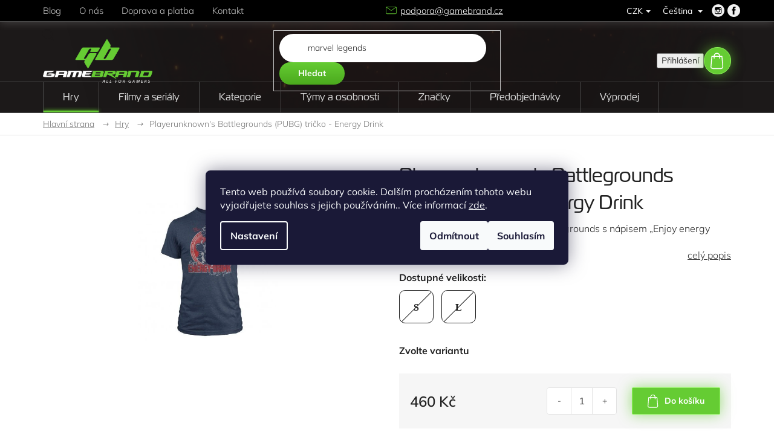

--- FILE ---
content_type: text/html; charset=utf-8
request_url: https://www.gamebrand.cz/playerunknown-s-battlegrounds--pubg--tricko-energy-drink/
body_size: 36352
content:
<!doctype html><html lang="cs" dir="ltr" class="header-background-light external-fonts-loaded"><head><meta charset="utf-8" /><meta name="viewport" content="width=device-width,initial-scale=1" /><title>Playerunknown&#039;s Battlegrounds (PUBG) tričko - Energy Drink - Gamebrand.cz</title><link rel="preconnect" href="https://cdn.myshoptet.com" /><link rel="dns-prefetch" href="https://cdn.myshoptet.com" /><link rel="preload" href="https://cdn.myshoptet.com/prj/dist/master/cms/libs/jquery/jquery-1.11.3.min.js" as="script" /><link href="https://cdn.myshoptet.com/prj/dist/master/cms/templates/frontend_templates/shared/css/font-face/mulish.css" rel="stylesheet"><link href="https://cdn.myshoptet.com/prj/dist/master/shop/dist/font-shoptet-11.css.62c94c7785ff2cea73b2.css" rel="stylesheet"><script>
dataLayer = [];
dataLayer.push({'shoptet' : {
    "pageId": 712,
    "pageType": "productDetail",
    "currency": "CZK",
    "currencyInfo": {
        "decimalSeparator": ",",
        "exchangeRate": 1,
        "priceDecimalPlaces": 0,
        "symbol": "K\u010d",
        "symbolLeft": 0,
        "thousandSeparator": " "
    },
    "language": "cs",
    "projectId": 425968,
    "product": {
        "id": 25678,
        "guid": "3b72e6f2-a27f-11eb-8dd7-ecf4bbd79d2f",
        "hasVariants": true,
        "codes": [
            {
                "code": "GB25678\/S",
                "quantity": "1",
                "stocks": [
                    {
                        "id": 1,
                        "quantity": "1"
                    }
                ]
            },
            {
                "code": "GB25678\/L",
                "quantity": "2",
                "stocks": [
                    {
                        "id": 1,
                        "quantity": "2"
                    }
                ]
            }
        ],
        "name": "Playerunknown's Battlegrounds (PUBG) tri\u010dko - Energy Drink",
        "appendix": "",
        "weight": 0,
        "manufacturerGuid": "1EF5333DEECD680CAD63DA0BA3DED3EE",
        "currentCategory": "Hry",
        "currentCategoryGuid": "33735639-7a5b-11eb-bbb3-b8ca3a6063f8",
        "defaultCategory": "Hry",
        "defaultCategoryGuid": "33735639-7a5b-11eb-bbb3-b8ca3a6063f8",
        "currency": "CZK",
        "priceWithVat": 460
    },
    "stocks": [
        {
            "id": 1,
            "title": "Gamebrand - KouzelneHry.cz",
            "isDeliveryPoint": 1,
            "visibleOnEshop": 1
        },
        {
            "id": "ext",
            "title": "Sklad",
            "isDeliveryPoint": 0,
            "visibleOnEshop": 1
        }
    ],
    "cartInfo": {
        "id": null,
        "freeShipping": false,
        "freeShippingFrom": 2900,
        "leftToFreeGift": {
            "formattedPrice": "0 K\u010d",
            "priceLeft": 0
        },
        "freeGift": false,
        "leftToFreeShipping": {
            "priceLeft": 2900,
            "dependOnRegion": 0,
            "formattedPrice": "2 900 K\u010d"
        },
        "discountCoupon": [],
        "getNoBillingShippingPrice": {
            "withoutVat": 0,
            "vat": 0,
            "withVat": 0
        },
        "cartItems": [],
        "taxMode": "ORDINARY"
    },
    "cart": [],
    "customer": {
        "priceRatio": 1,
        "priceListId": 1,
        "groupId": null,
        "registered": false,
        "mainAccount": false
    }
}});
dataLayer.push({'cookie_consent' : {
    "marketing": "denied",
    "analytics": "denied"
}});
document.addEventListener('DOMContentLoaded', function() {
    shoptet.consent.onAccept(function(agreements) {
        if (agreements.length == 0) {
            return;
        }
        dataLayer.push({
            'cookie_consent' : {
                'marketing' : (agreements.includes(shoptet.config.cookiesConsentOptPersonalisation)
                    ? 'granted' : 'denied'),
                'analytics': (agreements.includes(shoptet.config.cookiesConsentOptAnalytics)
                    ? 'granted' : 'denied')
            },
            'event': 'cookie_consent'
        });
    });
});
</script>

<!-- Google Tag Manager -->
<script>(function(w,d,s,l,i){w[l]=w[l]||[];w[l].push({'gtm.start':
new Date().getTime(),event:'gtm.js'});var f=d.getElementsByTagName(s)[0],
j=d.createElement(s),dl=l!='dataLayer'?'&l='+l:'';j.async=true;j.src=
'https://www.googletagmanager.com/gtm.js?id='+i+dl;f.parentNode.insertBefore(j,f);
})(window,document,'script','dataLayer','GTM-MZ7W27V');</script>
<!-- End Google Tag Manager -->

<meta property="og:type" content="website"><meta property="og:site_name" content="gamebrand.cz"><meta property="og:url" content="https://www.gamebrand.cz/playerunknown-s-battlegrounds--pubg--tricko-energy-drink/"><meta property="og:title" content="Playerunknown's Battlegrounds (PUBG) tričko - Energy Drink - Gamebrand.cz"><meta name="author" content="Gamebrand.cz"><meta name="web_author" content="Shoptet.cz"><meta name="dcterms.rightsHolder" content="www.gamebrand.cz"><meta name="robots" content="index,follow"><meta property="og:image" content="https://cdn.myshoptet.com/usr/www.gamebrand.cz/user/shop/big/25678-1_playerunknown-s-battlegrounds--pubg--tricko-energy-drink--dostupne-velikosti--l-.jpg?623bfd60"><meta property="og:description" content="Playerunknown's Battlegrounds (PUBG) tričko - Energy Drink. Kvalitní tričko Playerunknown's Battlegrounds s nápisem „Enjoy energy drink – for that instant boost you need!“"><meta name="description" content="Playerunknown's Battlegrounds (PUBG) tričko - Energy Drink. Kvalitní tričko Playerunknown's Battlegrounds s nápisem „Enjoy energy drink – for that instant boost you need!“"><meta property="product:price:amount" content="460"><meta property="product:price:currency" content="CZK"><style>:root {--color-primary: #323232;--color-primary-h: 0;--color-primary-s: 0%;--color-primary-l: 20%;--color-primary-hover: #65cc33;--color-primary-hover-h: 100;--color-primary-hover-s: 60%;--color-primary-hover-l: 50%;--color-secondary: #65cc33;--color-secondary-h: 100;--color-secondary-s: 60%;--color-secondary-l: 50%;--color-secondary-hover: #4ba91d;--color-secondary-hover-h: 100;--color-secondary-hover-s: 71%;--color-secondary-hover-l: 39%;--color-tertiary: #65cc33;--color-tertiary-h: 100;--color-tertiary-s: 60%;--color-tertiary-l: 50%;--color-tertiary-hover: #65cc33;--color-tertiary-hover-h: 100;--color-tertiary-hover-s: 60%;--color-tertiary-hover-l: 50%;--color-header-background: #ffffff;--template-font: "Mulish";--template-headings-font: "Mulish";--header-background-url: url("[data-uri]");--cookies-notice-background: #1A1937;--cookies-notice-color: #F8FAFB;--cookies-notice-button-hover: #f5f5f5;--cookies-notice-link-hover: #27263f;--templates-update-management-preview-mode-content: "Náhled aktualizací šablony je aktivní pro váš prohlížeč."}</style>
    
    <link href="https://cdn.myshoptet.com/prj/dist/master/shop/dist/main-11.less.5a24dcbbdabfd189c152.css" rel="stylesheet" />
        
    <script>var shoptet = shoptet || {};</script>
    <script src="https://cdn.myshoptet.com/prj/dist/master/shop/dist/main-3g-header.js.05f199e7fd2450312de2.js"></script>
<!-- User include --><!-- api 498(150) html code header -->
<script async src="https://scripts.luigisbox.tech/LBX-519898.js"></script><meta name="luigisbox-tracker-id" content="432090-519898,cs"/><script type="text/javascript">const isPlpEnabled = sessionStorage.getItem('lbPlpEnabled') === 'true';if (isPlpEnabled) {const style = document.createElement("style");style.type = "text/css";style.id = "lb-plp-style";style.textContent = `body.type-category #content-wrapper,body.type-search #content-wrapper,body.type-category #content,body.type-search #content,body.type-category #content-in,body.type-search #content-in,body.type-category #main-in,body.type-search #main-in {min-height: 100vh;}body.type-category #content-wrapper > *,body.type-search #content-wrapper > *,body.type-category #content > *,body.type-search #content > *,body.type-category #content-in > *,body.type-search #content-in > *,body.type-category #main-in > *,body.type-search #main-in > * {display: none;}`;document.head.appendChild(style);}</script>
<!-- service 518(170) html code header -->
<link rel="stylesheet" type="text/css" href="https://cdn.myshoptet.com/usr/302565.myshoptet.com/user/documents/assets/sizes/fv-studio-app-sizes.css?24.4.5" />
<style>
body.shoptetak-opal #myBtnTabulka_velikosti {position: relative;margin-bottom: 50px;}
</style>
<!-- project html code header -->
<link href="https://use.typekit.net/diz6aai.css" rel="stylesheet">
<link href="https://fonts.googleapis.com/css?family=Muli:500,600&subset=latin-ext" rel="stylesheet">
<link href="https://cdn.myshoptet.com/usr/pkupravy.pavelkunes.cz/user/documents/gamebrand.cz/output/pkUpravy.css?v4.01d" rel="stylesheet" class="pkUpravy" />

<link rel="stylesheet" href="/user/documents/css/styles.css?v=14">

<style>
.latest-contribution-box {display: none;}
</style>
<link rel="stylesheet" href="https://cdn.fv-studio.cz/kouzelnehry.cz/fv-studio-app.css?v=4" />
<link rel="stylesheet" href="https://api.fv-studio.cz/user/documents/upload/clients/vit/gamebrand/style.css?v=1.04&v=" />
<!-- /User include --><link rel="shortcut icon" href="/favicon.ico" type="image/x-icon" /><link rel="canonical" href="https://www.gamebrand.cz/playerunknown-s-battlegrounds--pubg--tricko-energy-drink/" /><link rel="alternate" hreflang="cs" href="https://www.gamebrand.cz/playerunknown-s-battlegrounds--pubg--tricko-energy-drink/" /><link rel="alternate" hreflang="sk" href="https://www.gamebrand.cz/sk/playerunknown-s-battlegrounds--pubg--tricko-energy-drink/" /><link rel="alternate" hreflang="x-default" href="https://www.gamebrand.cz/playerunknown-s-battlegrounds--pubg--tricko-energy-drink/" />    <!-- Global site tag (gtag.js) - Google Analytics -->
    <script async src="https://www.googletagmanager.com/gtag/js?id=G-C3XB7WQ088"></script>
    <script>
        
        window.dataLayer = window.dataLayer || [];
        function gtag(){dataLayer.push(arguments);}
        

                    console.debug('default consent data');

            gtag('consent', 'default', {"ad_storage":"denied","analytics_storage":"denied","ad_user_data":"denied","ad_personalization":"denied","wait_for_update":500});
            dataLayer.push({
                'event': 'default_consent'
            });
        
        gtag('js', new Date());

        
                gtag('config', 'G-C3XB7WQ088', {"groups":"GA4","send_page_view":false,"content_group":"productDetail","currency":"CZK","page_language":"cs"});
        
                gtag('config', 'AW-1019698502', {"allow_enhanced_conversions":true});
        
        
        
        
        
                    gtag('event', 'page_view', {"send_to":"GA4","page_language":"cs","content_group":"productDetail","currency":"CZK"});
        
                gtag('set', 'currency', 'CZK');

        gtag('event', 'view_item', {
            "send_to": "UA",
            "items": [
                {
                    "id": "GB25678\/S",
                    "name": "Playerunknown's Battlegrounds (PUBG) tri\u010dko - Energy Drink",
                    "category": "Hry",
                                        "brand": "Jinx",
                                                            "variant": "Dostupn\u00e9 velikosti:: S",
                                        "price": 380
                }
            ]
        });
        
        
        
        
        
                    gtag('event', 'view_item', {"send_to":"GA4","page_language":"cs","content_group":"productDetail","value":380,"currency":"CZK","items":[{"item_id":"GB25678\/S","item_name":"Playerunknown's Battlegrounds (PUBG) tri\u010dko - Energy Drink","item_brand":"Jinx","item_category":"Hry","item_variant":"GB25678\/S~Dostupn\u00e9 velikosti:: S","price":380,"quantity":1,"index":0}]});
        
        
        
        
        
        
        
        document.addEventListener('DOMContentLoaded', function() {
            if (typeof shoptet.tracking !== 'undefined') {
                for (var id in shoptet.tracking.bannersList) {
                    gtag('event', 'view_promotion', {
                        "send_to": "UA",
                        "promotions": [
                            {
                                "id": shoptet.tracking.bannersList[id].id,
                                "name": shoptet.tracking.bannersList[id].name,
                                "position": shoptet.tracking.bannersList[id].position
                            }
                        ]
                    });
                }
            }

            shoptet.consent.onAccept(function(agreements) {
                if (agreements.length !== 0) {
                    console.debug('gtag consent accept');
                    var gtagConsentPayload =  {
                        'ad_storage': agreements.includes(shoptet.config.cookiesConsentOptPersonalisation)
                            ? 'granted' : 'denied',
                        'analytics_storage': agreements.includes(shoptet.config.cookiesConsentOptAnalytics)
                            ? 'granted' : 'denied',
                                                                                                'ad_user_data': agreements.includes(shoptet.config.cookiesConsentOptPersonalisation)
                            ? 'granted' : 'denied',
                        'ad_personalization': agreements.includes(shoptet.config.cookiesConsentOptPersonalisation)
                            ? 'granted' : 'denied',
                        };
                    console.debug('update consent data', gtagConsentPayload);
                    gtag('consent', 'update', gtagConsentPayload);
                    dataLayer.push(
                        { 'event': 'update_consent' }
                    );
                }
            });
        });
    </script>
<script>
    (function(t, r, a, c, k, i, n, g) { t['ROIDataObject'] = k;
    t[k]=t[k]||function(){ (t[k].q=t[k].q||[]).push(arguments) },t[k].c=i;n=r.createElement(a),
    g=r.getElementsByTagName(a)[0];n.async=1;n.src=c;g.parentNode.insertBefore(n,g)
    })(window, document, 'script', '//www.heureka.cz/ocm/sdk.js?source=shoptet&version=2&page=product_detail', 'heureka', 'cz');

    heureka('set_user_consent', 0);
</script>
</head><body class="desktop id-712 in-hry template-11 type-product type-detail one-column-body columns-4 ums_forms_redesign--off ums_a11y_category_page--on ums_discussion_rating_forms--off ums_flags_display_unification--on ums_a11y_login--on mobile-header-version-0"><noscript>
    <style>
        #header {
            padding-top: 0;
            position: relative !important;
            top: 0;
        }
        .header-navigation {
            position: relative !important;
        }
        .overall-wrapper {
            margin: 0 !important;
        }
        body:not(.ready) {
            visibility: visible !important;
        }
    </style>
    <div class="no-javascript">
        <div class="no-javascript__title">Musíte změnit nastavení vašeho prohlížeče</div>
        <div class="no-javascript__text">Podívejte se na: <a href="https://www.google.com/support/bin/answer.py?answer=23852">Jak povolit JavaScript ve vašem prohlížeči</a>.</div>
        <div class="no-javascript__text">Pokud používáte software na blokování reklam, může být nutné povolit JavaScript z této stránky.</div>
        <div class="no-javascript__text">Děkujeme.</div>
    </div>
</noscript>

        <div id="fb-root"></div>
        <script>
            window.fbAsyncInit = function() {
                FB.init({
//                    appId            : 'your-app-id',
                    autoLogAppEvents : true,
                    xfbml            : true,
                    version          : 'v19.0'
                });
            };
        </script>
        <script async defer crossorigin="anonymous" src="https://connect.facebook.net/cs_CZ/sdk.js"></script>
<!-- Google Tag Manager (noscript) -->
<noscript><iframe src="https://www.googletagmanager.com/ns.html?id=GTM-MZ7W27V"
height="0" width="0" style="display:none;visibility:hidden"></iframe></noscript>
<!-- End Google Tag Manager (noscript) -->

    <div class="siteCookies siteCookies--center siteCookies--dark js-siteCookies" role="dialog" data-testid="cookiesPopup" data-nosnippet>
        <div class="siteCookies__form">
            <div class="siteCookies__content">
                <div class="siteCookies__text">
                    Tento web používá soubory cookie. Dalším procházením tohoto webu vyjadřujete souhlas s jejich používáním.. Více informací <a href="/podminky-ochrany-osobnich-udaju/" target="\&quot;_blank\&quot;" rel="\&quot;" noreferrer="">zde</a>.
                </div>
                <p class="siteCookies__links">
                    <button class="siteCookies__link js-cookies-settings" aria-label="Nastavení cookies" data-testid="cookiesSettings">Nastavení</button>
                </p>
            </div>
            <div class="siteCookies__buttonWrap">
                                    <button class="siteCookies__button js-cookiesConsentSubmit" value="reject" aria-label="Odmítnout cookies" data-testid="buttonCookiesReject">Odmítnout</button>
                                <button class="siteCookies__button js-cookiesConsentSubmit" value="all" aria-label="Přijmout cookies" data-testid="buttonCookiesAccept">Souhlasím</button>
            </div>
        </div>
        <script>
            document.addEventListener("DOMContentLoaded", () => {
                const siteCookies = document.querySelector('.js-siteCookies');
                document.addEventListener("scroll", shoptet.common.throttle(() => {
                    const st = document.documentElement.scrollTop;
                    if (st > 1) {
                        siteCookies.classList.add('siteCookies--scrolled');
                    } else {
                        siteCookies.classList.remove('siteCookies--scrolled');
                    }
                }, 100));
            });
        </script>
    </div>
<a href="#content" class="skip-link sr-only">Přejít na obsah</a><div class="overall-wrapper"><div class="user-action"><div class="container">
    <div class="user-action-in">
                    <div id="login" class="user-action-login popup-widget login-widget" role="dialog" aria-labelledby="loginHeading">
        <div class="popup-widget-inner">
                            <h2 id="loginHeading">Přihlášení k vašemu účtu</h2><div id="customerLogin"><form action="/action/Customer/Login/" method="post" id="formLoginIncluded" class="csrf-enabled formLogin" data-testid="formLogin"><input type="hidden" name="referer" value="" /><div class="form-group"><div class="input-wrapper email js-validated-element-wrapper no-label"><input type="email" name="email" class="form-control" autofocus placeholder="E-mailová adresa (např. jan@novak.cz)" data-testid="inputEmail" autocomplete="email" required /></div></div><div class="form-group"><div class="input-wrapper password js-validated-element-wrapper no-label"><input type="password" name="password" class="form-control" placeholder="Heslo" data-testid="inputPassword" autocomplete="current-password" required /><span class="no-display">Nemůžete vyplnit toto pole</span><input type="text" name="surname" value="" class="no-display" /></div></div><div class="form-group"><div class="login-wrapper"><button type="submit" class="btn btn-secondary btn-text btn-login" data-testid="buttonSubmit">Přihlásit se</button><div class="password-helper"><a href="/registrace/" data-testid="signup" rel="nofollow">Nová registrace</a><a href="/klient/zapomenute-heslo/" rel="nofollow">Zapomenuté heslo</a></div></div></div></form>
</div>                    </div>
    </div>

                            <div id="cart-widget" class="user-action-cart popup-widget cart-widget loader-wrapper" data-testid="popupCartWidget" role="dialog" aria-hidden="true">
    <div class="popup-widget-inner cart-widget-inner place-cart-here">
        <div class="loader-overlay">
            <div class="loader"></div>
        </div>
    </div>

    <div class="cart-widget-button">
        <a href="/kosik/" class="btn btn-conversion" id="continue-order-button" rel="nofollow" data-testid="buttonNextStep">Pokračovat do košíku</a>
    </div>
</div>
            </div>
</div>
</div><div class="top-navigation-bar" data-testid="topNavigationBar">

    <div class="container">

        <div class="top-navigation-contacts">
            <strong>Zákaznická podpora:</strong><a href="mailto:podpora@gamebrand.cz" class="project-email" data-testid="contactboxEmail"><span>podpora@gamebrand.cz</span></a>        </div>

                            <div class="top-navigation-menu">
                <div class="top-navigation-menu-trigger"></div>
                <ul class="top-navigation-bar-menu">
                                            <li class="top-navigation-menu-item-682">
                            <a href="/blog/">Blog</a>
                        </li>
                                            <li class="top-navigation-menu-item-706">
                            <a href="/o-nas/">O nás</a>
                        </li>
                                            <li class="top-navigation-menu-item-27">
                            <a href="/dodaci-podminky/">Doprava a platba</a>
                        </li>
                                            <li class="top-navigation-menu-item-29">
                            <a href="/kontakt/">Kontakt</a>
                        </li>
                                    </ul>
                <ul class="top-navigation-bar-menu-helper"></ul>
            </div>
        
        <div class="top-navigation-tools top-navigation-tools--language">
            <div class="responsive-tools">
                <a href="#" class="toggle-window" data-target="search" aria-label="Hledat" data-testid="linkSearchIcon"></a>
                                                            <a href="#" class="toggle-window" data-target="login"></a>
                                                    <a href="#" class="toggle-window" data-target="navigation" aria-label="Menu" data-testid="hamburgerMenu"></a>
            </div>
                <div class="languagesMenu">
        <button id="topNavigationDropdown" class="languagesMenu__flags" type="button" data-toggle="dropdown" aria-haspopup="true" aria-expanded="false">
            <svg aria-hidden="true" style="position: absolute; width: 0; height: 0; overflow: hidden;" version="1.1" xmlns="http://www.w3.org/2000/svg" xmlns:xlink="http://www.w3.org/1999/xlink"><defs><symbol id="shp-flag-CZ" viewBox="0 0 32 32"><title>CZ</title><path fill="#0052b4" style="fill: var(--color20, #0052b4)" d="M0 5.334h32v21.333h-32v-21.333z"></path><path fill="#d80027" style="fill: var(--color19, #d80027)" d="M32 16v10.666h-32l13.449-10.666z"></path><path fill="#f0f0f0" style="fill: var(--color21, #f0f0f0)" d="M32 5.334v10.666h-18.551l-13.449-10.666z"></path></symbol><symbol id="shp-flag-SK" viewBox="0 0 32 32"><title>SK</title><path fill="#f0f0f0" style="fill: var(--color21, #f0f0f0)" d="M0 5.334h32v21.333h-32v-21.333z"></path><path fill="#0052b4" style="fill: var(--color20, #0052b4)" d="M0 12.29h32v7.42h-32v-7.42z"></path><path fill="#d80027" style="fill: var(--color19, #d80027)" d="M0 19.71h32v6.957h-32v-6.956z"></path><path fill="#f0f0f0" style="fill: var(--color21, #f0f0f0)" d="M8.092 11.362v5.321c0 3.027 3.954 3.954 3.954 3.954s3.954-0.927 3.954-3.954v-5.321h-7.908z"></path><path fill="#d80027" style="fill: var(--color19, #d80027)" d="M9.133 11.518v5.121c0 0.342 0.076 0.665 0.226 0.968 1.493 0 3.725 0 5.373 0 0.15-0.303 0.226-0.626 0.226-0.968v-5.121h-5.826z"></path><path fill="#f0f0f0" style="fill: var(--color21, #f0f0f0)" d="M13.831 15.089h-1.339v-0.893h0.893v-0.893h-0.893v-0.893h-0.893v0.893h-0.893v0.893h0.893v0.893h-1.339v0.893h1.339v0.893h0.893v-0.893h1.339z"></path><path fill="#0052b4" style="fill: var(--color20, #0052b4)" d="M10.577 18.854c0.575 0.361 1.166 0.571 1.469 0.665 0.303-0.093 0.894-0.303 1.469-0.665 0.58-0.365 0.987-0.782 1.218-1.246-0.255-0.18-0.565-0.286-0.901-0.286-0.122 0-0.241 0.015-0.355 0.041-0.242-0.55-0.791-0.934-1.43-0.934s-1.188 0.384-1.43 0.934c-0.114-0.027-0.233-0.041-0.355-0.041-0.336 0-0.646 0.106-0.901 0.286 0.231 0.465 0.637 0.882 1.217 1.246z"></path></symbol></defs></svg>
            <svg class="shp-flag shp-flag-CZ">
                <use xlink:href="#shp-flag-CZ"></use>
            </svg>
            <span class="caret"></span>
        </button>
        <div class="languagesMenu__content" aria-labelledby="topNavigationDropdown">
                            <div class="languagesMenu__box toggle-window js-languagesMenu__box" data-hover="true" data-target="currency">
                    <div class="languagesMenu__header languagesMenu__header--name">Měna</div>
                    <div class="languagesMenu__header languagesMenu__header--actual" data-toggle="dropdown">CZK<span class="caret"></span></div>
                    <ul class="languagesMenu__list languagesMenu__list--currency">
                                                    <li class="languagesMenu__list__item">
                                <a href="/action/Currency/changeCurrency/?currencyCode=CZK" rel="nofollow" class="languagesMenu__list__link languagesMenu__list__link--currency">CZK</a>
                            </li>
                                                    <li class="languagesMenu__list__item">
                                <a href="/action/Currency/changeCurrency/?currencyCode=EUR" rel="nofollow" class="languagesMenu__list__link languagesMenu__list__link--currency">EUR</a>
                            </li>
                                            </ul>
                </div>
                                        <div class="languagesMenu__box toggle-window js-languagesMenu__box" data-hover="true" data-target="language">
                    <div class="languagesMenu__header languagesMenu__header--name">Jazyk</div>
                    <div class="languagesMenu__header languagesMenu__header--actual" data-toggle="dropdown">
                                                                                    
                                    Čeština
                                
                                                                                                                                <span class="caret"></span>
                    </div>
                    <ul class="languagesMenu__list languagesMenu__list--language">
                                                    <li>
                                <a href="/action/Language/changeLanguage/?language=cs" rel="nofollow" class="languagesMenu__list__link">
                                    <svg class="shp-flag shp-flag-CZ">
                                        <use xlink:href="#shp-flag-CZ"></use>
                                    </svg>
                                    <span class="languagesMenu__list__name languagesMenu__list__name--actual">Čeština</span>
                                </a>
                            </li>
                                                    <li>
                                <a href="/action/Language/changeLanguage/?language=sk" rel="nofollow" class="languagesMenu__list__link">
                                    <svg class="shp-flag shp-flag-SK">
                                        <use xlink:href="#shp-flag-SK"></use>
                                    </svg>
                                    <span class="languagesMenu__list__name">Slovenčina</span>
                                </a>
                            </li>
                                            </ul>
                </div>
                    </div>
    </div>
            <button class="top-nav-button top-nav-button-login toggle-window" type="button" data-target="login" aria-haspopup="dialog" aria-controls="login" aria-expanded="false" data-testid="signin"><span>Přihlášení</span></button>        </div>

    </div>

</div>
<header id="header"><div class="container navigation-wrapper">
    <div class="header-top">
        <div class="site-name-wrapper">
            <div class="site-name"><a href="/" data-testid="linkWebsiteLogo"><img src="https://cdn.myshoptet.com/usr/www.gamebrand.cz/user/logos/logonew.png" alt="Gamebrand.cz" fetchpriority="low" /></a></div>        </div>
        <div class="search" itemscope itemtype="https://schema.org/WebSite">
            <meta itemprop="headline" content="Hry"/><meta itemprop="url" content="https://www.gamebrand.cz"/><meta itemprop="text" content="Playerunknown&amp;#039;s Battlegrounds (PUBG) tričko - Energy Drink. Kvalitní tričko&amp;amp;nbsp;Playerunknown&amp;#039;s Battlegrounds s nápisem „Enjoy energy drink – for that instant&amp;amp;nbsp;boost you need!“"/>            <form action="/action/ProductSearch/prepareString/" method="post"
    id="formSearchForm" class="search-form compact-form js-search-main"
    itemprop="potentialAction" itemscope itemtype="https://schema.org/SearchAction" data-testid="searchForm">
    <fieldset>
        <meta itemprop="target"
            content="https://www.gamebrand.cz/vyhledavani/?string={string}"/>
        <input type="hidden" name="language" value="cs"/>
        
            
<input
    type="search"
    name="string"
        class="query-input form-control search-input js-search-input"
    placeholder="Napište, co hledáte"
    autocomplete="off"
    required
    itemprop="query-input"
    aria-label="Vyhledávání"
    data-testid="searchInput"
>
            <button type="submit" class="btn btn-default" data-testid="searchBtn">Hledat</button>
        
    </fieldset>
</form>
        </div>
        <div class="navigation-buttons">
                
    <a href="/kosik/" class="btn btn-icon toggle-window cart-count" data-target="cart" data-hover="true" data-redirect="true" data-testid="headerCart" rel="nofollow" aria-haspopup="dialog" aria-expanded="false" aria-controls="cart-widget">
        
                <span class="sr-only">Nákupní košík</span>
        
            <span class="cart-price visible-lg-inline-block" data-testid="headerCartPrice">
                                    Prázdný košík                            </span>
        
    
            </a>
        </div>
    </div>
    <nav id="navigation" aria-label="Hlavní menu" data-collapsible="true"><div class="navigation-in menu"><ul class="menu-level-1" role="menubar" data-testid="headerMenuItems"><li class="menu-item-712 ext" role="none"><a href="/hry/" class="active" data-testid="headerMenuItem" role="menuitem" aria-haspopup="true" aria-expanded="false"><b>Hry</b><span class="submenu-arrow"></span></a><ul class="menu-level-2" aria-label="Hry" tabindex="-1" role="menu"><li class="menu-item-1129" role="none"><a href="/apex-legends/" class="menu-image" data-testid="headerMenuItem" tabindex="-1" aria-hidden="true"><img src="data:image/svg+xml,%3Csvg%20width%3D%22140%22%20height%3D%22100%22%20xmlns%3D%22http%3A%2F%2Fwww.w3.org%2F2000%2Fsvg%22%3E%3C%2Fsvg%3E" alt="" aria-hidden="true" width="140" height="100"  data-src="https://cdn.myshoptet.com/usr/www.gamebrand.cz/user/categories/thumb/apex_legends_2.jpg" fetchpriority="low" /></a><div><a href="/apex-legends/" data-testid="headerMenuItem" role="menuitem"><span>Apex Legends</span></a>
                        </div></li><li class="menu-item-925" role="none"><a href="/assassins-creed/" class="menu-image" data-testid="headerMenuItem" tabindex="-1" aria-hidden="true"><img src="data:image/svg+xml,%3Csvg%20width%3D%22140%22%20height%3D%22100%22%20xmlns%3D%22http%3A%2F%2Fwww.w3.org%2F2000%2Fsvg%22%3E%3C%2Fsvg%3E" alt="" aria-hidden="true" width="140" height="100"  data-src="https://cdn.myshoptet.com/usr/www.gamebrand.cz/user/categories/thumb/assassins_creed.jpg" fetchpriority="low" /></a><div><a href="/assassins-creed/" data-testid="headerMenuItem" role="menuitem"><span>Assassins Creed</span></a>
                        </div></li><li class="menu-item-901" role="none"><a href="/borderlands/" class="menu-image" data-testid="headerMenuItem" tabindex="-1" aria-hidden="true"><img src="data:image/svg+xml,%3Csvg%20width%3D%22140%22%20height%3D%22100%22%20xmlns%3D%22http%3A%2F%2Fwww.w3.org%2F2000%2Fsvg%22%3E%3C%2Fsvg%3E" alt="" aria-hidden="true" width="140" height="100"  data-src="https://cdn.myshoptet.com/usr/www.gamebrand.cz/user/categories/thumb/borderlands.jpg" fetchpriority="low" /></a><div><a href="/borderlands/" data-testid="headerMenuItem" role="menuitem"><span>Borderlands</span></a>
                        </div></li><li class="menu-item-970" role="none"><a href="/call-of-duty/" class="menu-image" data-testid="headerMenuItem" tabindex="-1" aria-hidden="true"><img src="data:image/svg+xml,%3Csvg%20width%3D%22140%22%20height%3D%22100%22%20xmlns%3D%22http%3A%2F%2Fwww.w3.org%2F2000%2Fsvg%22%3E%3C%2Fsvg%3E" alt="" aria-hidden="true" width="140" height="100"  data-src="https://cdn.myshoptet.com/usr/www.gamebrand.cz/user/categories/thumb/call_of_duty.jpg" fetchpriority="low" /></a><div><a href="/call-of-duty/" data-testid="headerMenuItem" role="menuitem"><span>Call of Duty</span></a>
                        </div></li><li class="menu-item-817" role="none"><a href="/counter-strike/" class="menu-image" data-testid="headerMenuItem" tabindex="-1" aria-hidden="true"><img src="data:image/svg+xml,%3Csvg%20width%3D%22140%22%20height%3D%22100%22%20xmlns%3D%22http%3A%2F%2Fwww.w3.org%2F2000%2Fsvg%22%3E%3C%2Fsvg%3E" alt="" aria-hidden="true" width="140" height="100"  data-src="https://cdn.myshoptet.com/usr/www.gamebrand.cz/user/categories/thumb/counterstrike.jpg" fetchpriority="low" /></a><div><a href="/counter-strike/" data-testid="headerMenuItem" role="menuitem"><span>Counter Strike</span></a>
                        </div></li><li class="menu-item-1132" role="none"><a href="/cyberpunk-2077/" class="menu-image" data-testid="headerMenuItem" tabindex="-1" aria-hidden="true"><img src="data:image/svg+xml,%3Csvg%20width%3D%22140%22%20height%3D%22100%22%20xmlns%3D%22http%3A%2F%2Fwww.w3.org%2F2000%2Fsvg%22%3E%3C%2Fsvg%3E" alt="" aria-hidden="true" width="140" height="100"  data-src="https://cdn.myshoptet.com/usr/www.gamebrand.cz/user/categories/thumb/cyber_punk.jpg" fetchpriority="low" /></a><div><a href="/cyberpunk-2077/" data-testid="headerMenuItem" role="menuitem"><span>Cyberpunk 2077</span></a>
                        </div></li><li class="menu-item-1108" role="none"><a href="/dark-souls/" class="menu-image" data-testid="headerMenuItem" tabindex="-1" aria-hidden="true"><img src="data:image/svg+xml,%3Csvg%20width%3D%22140%22%20height%3D%22100%22%20xmlns%3D%22http%3A%2F%2Fwww.w3.org%2F2000%2Fsvg%22%3E%3C%2Fsvg%3E" alt="" aria-hidden="true" width="140" height="100"  data-src="https://cdn.myshoptet.com/usr/www.gamebrand.cz/user/categories/thumb/dark_souls.jpg" fetchpriority="low" /></a><div><a href="/dark-souls/" data-testid="headerMenuItem" role="menuitem"><span>Dark Souls</span></a>
                        </div></li><li class="menu-item-796" role="none"><a href="/diablo/" class="menu-image" data-testid="headerMenuItem" tabindex="-1" aria-hidden="true"><img src="data:image/svg+xml,%3Csvg%20width%3D%22140%22%20height%3D%22100%22%20xmlns%3D%22http%3A%2F%2Fwww.w3.org%2F2000%2Fsvg%22%3E%3C%2Fsvg%3E" alt="" aria-hidden="true" width="140" height="100"  data-src="https://cdn.myshoptet.com/usr/www.gamebrand.cz/user/categories/thumb/diablo.jpg" fetchpriority="low" /></a><div><a href="/diablo/" data-testid="headerMenuItem" role="menuitem"><span>Diablo</span></a>
                        </div></li><li class="menu-item-1114" role="none"><a href="/doom/" class="menu-image" data-testid="headerMenuItem" tabindex="-1" aria-hidden="true"><img src="data:image/svg+xml,%3Csvg%20width%3D%22140%22%20height%3D%22100%22%20xmlns%3D%22http%3A%2F%2Fwww.w3.org%2F2000%2Fsvg%22%3E%3C%2Fsvg%3E" alt="" aria-hidden="true" width="140" height="100"  data-src="https://cdn.myshoptet.com/usr/www.gamebrand.cz/user/categories/thumb/2doom.jpg" fetchpriority="low" /></a><div><a href="/doom/" data-testid="headerMenuItem" role="menuitem"><span>Doom</span></a>
                        </div></li><li class="menu-item-2037" role="none"><a href="/dungeons-dragons/" class="menu-image" data-testid="headerMenuItem" tabindex="-1" aria-hidden="true"><img src="data:image/svg+xml,%3Csvg%20width%3D%22140%22%20height%3D%22100%22%20xmlns%3D%22http%3A%2F%2Fwww.w3.org%2F2000%2Fsvg%22%3E%3C%2Fsvg%3E" alt="" aria-hidden="true" width="140" height="100"  data-src="https://cdn.myshoptet.com/usr/www.gamebrand.cz/user/categories/thumb/dungeonsanddragons.jpg" fetchpriority="low" /></a><div><a href="/dungeons-dragons/" data-testid="headerMenuItem" role="menuitem"><span>Dungeons &amp; Dragons</span></a>
                        </div></li><li class="menu-item-910" role="none"><a href="/fallout/" class="menu-image" data-testid="headerMenuItem" tabindex="-1" aria-hidden="true"><img src="data:image/svg+xml,%3Csvg%20width%3D%22140%22%20height%3D%22100%22%20xmlns%3D%22http%3A%2F%2Fwww.w3.org%2F2000%2Fsvg%22%3E%3C%2Fsvg%3E" alt="" aria-hidden="true" width="140" height="100"  data-src="https://cdn.myshoptet.com/usr/www.gamebrand.cz/user/categories/thumb/fallout.jpg" fetchpriority="low" /></a><div><a href="/fallout/" data-testid="headerMenuItem" role="menuitem"><span>Fallout</span></a>
                        </div></li><li class="menu-item-940" role="none"><a href="/fortnite/" class="menu-image" data-testid="headerMenuItem" tabindex="-1" aria-hidden="true"><img src="data:image/svg+xml,%3Csvg%20width%3D%22140%22%20height%3D%22100%22%20xmlns%3D%22http%3A%2F%2Fwww.w3.org%2F2000%2Fsvg%22%3E%3C%2Fsvg%3E" alt="" aria-hidden="true" width="140" height="100"  data-src="https://cdn.myshoptet.com/usr/www.gamebrand.cz/user/categories/thumb/fortnite.jpg" fetchpriority="low" /></a><div><a href="/fortnite/" data-testid="headerMenuItem" role="menuitem"><span>Fortnite</span></a>
                        </div></li><li class="menu-item-916" role="none"><a href="/halo/" class="menu-image" data-testid="headerMenuItem" tabindex="-1" aria-hidden="true"><img src="data:image/svg+xml,%3Csvg%20width%3D%22140%22%20height%3D%22100%22%20xmlns%3D%22http%3A%2F%2Fwww.w3.org%2F2000%2Fsvg%22%3E%3C%2Fsvg%3E" alt="" aria-hidden="true" width="140" height="100"  data-src="https://cdn.myshoptet.com/usr/www.gamebrand.cz/user/categories/thumb/halo.jpg" fetchpriority="low" /></a><div><a href="/halo/" data-testid="headerMenuItem" role="menuitem"><span>Halo</span></a>
                        </div></li><li class="menu-item-784" role="none"><a href="/hearthstone/" class="menu-image" data-testid="headerMenuItem" tabindex="-1" aria-hidden="true"><img src="data:image/svg+xml,%3Csvg%20width%3D%22140%22%20height%3D%22100%22%20xmlns%3D%22http%3A%2F%2Fwww.w3.org%2F2000%2Fsvg%22%3E%3C%2Fsvg%3E" alt="" aria-hidden="true" width="140" height="100"  data-src="https://cdn.myshoptet.com/usr/www.gamebrand.cz/user/categories/thumb/hearthstone.jpg" fetchpriority="low" /></a><div><a href="/hearthstone/" data-testid="headerMenuItem" role="menuitem"><span>Hearthstone</span></a>
                        </div></li><li class="menu-item-1099" role="none"><a href="/kingdom-hearts/" class="menu-image" data-testid="headerMenuItem" tabindex="-1" aria-hidden="true"><img src="data:image/svg+xml,%3Csvg%20width%3D%22140%22%20height%3D%22100%22%20xmlns%3D%22http%3A%2F%2Fwww.w3.org%2F2000%2Fsvg%22%3E%3C%2Fsvg%3E" alt="" aria-hidden="true" width="140" height="100"  data-src="https://cdn.myshoptet.com/usr/www.gamebrand.cz/user/categories/thumb/kingdom_hearts.jpg" fetchpriority="low" /></a><div><a href="/kingdom-hearts/" data-testid="headerMenuItem" role="menuitem"><span>Kingdom Hearts</span></a>
                        </div></li><li class="menu-item-874" role="none"><a href="/league-of-legends/" class="menu-image" data-testid="headerMenuItem" tabindex="-1" aria-hidden="true"><img src="data:image/svg+xml,%3Csvg%20width%3D%22140%22%20height%3D%22100%22%20xmlns%3D%22http%3A%2F%2Fwww.w3.org%2F2000%2Fsvg%22%3E%3C%2Fsvg%3E" alt="" aria-hidden="true" width="140" height="100"  data-src="https://cdn.myshoptet.com/usr/www.gamebrand.cz/user/categories/thumb/league_of_legends.jpg" fetchpriority="low" /></a><div><a href="/league-of-legends/" data-testid="headerMenuItem" role="menuitem"><span>League of Legends</span></a>
                        </div></li><li class="menu-item-895" role="none"><a href="/legend-of-zelda/" class="menu-image" data-testid="headerMenuItem" tabindex="-1" aria-hidden="true"><img src="data:image/svg+xml,%3Csvg%20width%3D%22140%22%20height%3D%22100%22%20xmlns%3D%22http%3A%2F%2Fwww.w3.org%2F2000%2Fsvg%22%3E%3C%2Fsvg%3E" alt="" aria-hidden="true" width="140" height="100"  data-src="https://cdn.myshoptet.com/usr/www.gamebrand.cz/user/categories/thumb/legend_of_zelda.jpg" fetchpriority="low" /></a><div><a href="/legend-of-zelda/" data-testid="headerMenuItem" role="menuitem"><span>Legend of Zelda</span></a>
                        </div></li><li class="menu-item-1042" role="none"><a href="/mass-effect/" class="menu-image" data-testid="headerMenuItem" tabindex="-1" aria-hidden="true"><img src="data:image/svg+xml,%3Csvg%20width%3D%22140%22%20height%3D%22100%22%20xmlns%3D%22http%3A%2F%2Fwww.w3.org%2F2000%2Fsvg%22%3E%3C%2Fsvg%3E" alt="" aria-hidden="true" width="140" height="100"  data-src="https://cdn.myshoptet.com/usr/www.gamebrand.cz/user/categories/thumb/mass_effect.jpg" fetchpriority="low" /></a><div><a href="/mass-effect/" data-testid="headerMenuItem" role="menuitem"><span>Mass Effect</span></a>
                        </div></li><li class="menu-item-958" role="none"><a href="/minecraft/" class="menu-image" data-testid="headerMenuItem" tabindex="-1" aria-hidden="true"><img src="data:image/svg+xml,%3Csvg%20width%3D%22140%22%20height%3D%22100%22%20xmlns%3D%22http%3A%2F%2Fwww.w3.org%2F2000%2Fsvg%22%3E%3C%2Fsvg%3E" alt="" aria-hidden="true" width="140" height="100"  data-src="https://cdn.myshoptet.com/usr/www.gamebrand.cz/user/categories/thumb/minecraft.jpg" fetchpriority="low" /></a><div><a href="/minecraft/" data-testid="headerMenuItem" role="menuitem"><span>Minecraft</span></a>
                        </div></li><li class="menu-item-1261" role="none"><a href="/monster-hunter/" class="menu-image" data-testid="headerMenuItem" tabindex="-1" aria-hidden="true"><img src="data:image/svg+xml,%3Csvg%20width%3D%22140%22%20height%3D%22100%22%20xmlns%3D%22http%3A%2F%2Fwww.w3.org%2F2000%2Fsvg%22%3E%3C%2Fsvg%3E" alt="" aria-hidden="true" width="140" height="100"  data-src="https://cdn.myshoptet.com/usr/www.gamebrand.cz/user/categories/thumb/monster_hunter.jpg" fetchpriority="low" /></a><div><a href="/monster-hunter/" data-testid="headerMenuItem" role="menuitem"><span>Monster Hunter</span></a>
                        </div></li><li class="menu-item-1387" role="none"><a href="/mortal-kombat/" class="menu-image" data-testid="headerMenuItem" tabindex="-1" aria-hidden="true"><img src="data:image/svg+xml,%3Csvg%20width%3D%22140%22%20height%3D%22100%22%20xmlns%3D%22http%3A%2F%2Fwww.w3.org%2F2000%2Fsvg%22%3E%3C%2Fsvg%3E" alt="" aria-hidden="true" width="140" height="100"  data-src="https://cdn.myshoptet.com/usr/www.gamebrand.cz/user/categories/thumb/mortal_kombat.jpg" fetchpriority="low" /></a><div><a href="/mortal-kombat/" data-testid="headerMenuItem" role="menuitem"><span>Mortal Kombat</span></a>
                        </div></li><li class="menu-item-967" role="none"><a href="/ostatni-3/" class="menu-image" data-testid="headerMenuItem" tabindex="-1" aria-hidden="true"><img src="data:image/svg+xml,%3Csvg%20width%3D%22140%22%20height%3D%22100%22%20xmlns%3D%22http%3A%2F%2Fwww.w3.org%2F2000%2Fsvg%22%3E%3C%2Fsvg%3E" alt="" aria-hidden="true" width="140" height="100"  data-src="https://cdn.myshoptet.com/usr/www.gamebrand.cz/user/categories/thumb/ostatni_1-1.jpg" fetchpriority="low" /></a><div><a href="/ostatni-3/" data-testid="headerMenuItem" role="menuitem"><span>Ostatní</span></a>
                        </div></li><li class="menu-item-772" role="none"><a href="/overwatch/" class="menu-image" data-testid="headerMenuItem" tabindex="-1" aria-hidden="true"><img src="data:image/svg+xml,%3Csvg%20width%3D%22140%22%20height%3D%22100%22%20xmlns%3D%22http%3A%2F%2Fwww.w3.org%2F2000%2Fsvg%22%3E%3C%2Fsvg%3E" alt="" aria-hidden="true" width="140" height="100"  data-src="https://cdn.myshoptet.com/usr/www.gamebrand.cz/user/categories/thumb/overwatch.jpg" fetchpriority="low" /></a><div><a href="/overwatch/" data-testid="headerMenuItem" role="menuitem"><span>Overwatch</span></a>
                        </div></li><li class="menu-item-994" role="none"><a href="/pokemon/" class="menu-image" data-testid="headerMenuItem" tabindex="-1" aria-hidden="true"><img src="data:image/svg+xml,%3Csvg%20width%3D%22140%22%20height%3D%22100%22%20xmlns%3D%22http%3A%2F%2Fwww.w3.org%2F2000%2Fsvg%22%3E%3C%2Fsvg%3E" alt="" aria-hidden="true" width="140" height="100"  data-src="https://cdn.myshoptet.com/usr/www.gamebrand.cz/user/categories/thumb/pokemon.jpg" fetchpriority="low" /></a><div><a href="/pokemon/" data-testid="headerMenuItem" role="menuitem"><span>Pokémon</span></a>
                        </div></li><li class="menu-item-919" role="none"><a href="/super-mario/" class="menu-image" data-testid="headerMenuItem" tabindex="-1" aria-hidden="true"><img src="data:image/svg+xml,%3Csvg%20width%3D%22140%22%20height%3D%22100%22%20xmlns%3D%22http%3A%2F%2Fwww.w3.org%2F2000%2Fsvg%22%3E%3C%2Fsvg%3E" alt="" aria-hidden="true" width="140" height="100"  data-src="https://cdn.myshoptet.com/usr/www.gamebrand.cz/user/categories/thumb/super_mario.jpg" fetchpriority="low" /></a><div><a href="/super-mario/" data-testid="headerMenuItem" role="menuitem"><span>Super Mario</span></a>
                        </div></li><li class="menu-item-1926" role="none"><a href="/the-last-of-us/" class="menu-image" data-testid="headerMenuItem" tabindex="-1" aria-hidden="true"><img src="data:image/svg+xml,%3Csvg%20width%3D%22140%22%20height%3D%22100%22%20xmlns%3D%22http%3A%2F%2Fwww.w3.org%2F2000%2Fsvg%22%3E%3C%2Fsvg%3E" alt="" aria-hidden="true" width="140" height="100"  data-src="https://cdn.myshoptet.com/usr/www.gamebrand.cz/user/categories/thumb/last_of_us.jpg" fetchpriority="low" /></a><div><a href="/the-last-of-us/" data-testid="headerMenuItem" role="menuitem"><span>The Last of Us</span></a>
                        </div></li><li class="menu-item-868" role="none"><a href="/the-witcher/" class="menu-image" data-testid="headerMenuItem" tabindex="-1" aria-hidden="true"><img src="data:image/svg+xml,%3Csvg%20width%3D%22140%22%20height%3D%22100%22%20xmlns%3D%22http%3A%2F%2Fwww.w3.org%2F2000%2Fsvg%22%3E%3C%2Fsvg%3E" alt="" aria-hidden="true" width="140" height="100"  data-src="https://cdn.myshoptet.com/usr/www.gamebrand.cz/user/categories/thumb/witcher.jpg" fetchpriority="low" /></a><div><a href="/the-witcher/" data-testid="headerMenuItem" role="menuitem"><span>The Witcher</span></a>
                        </div></li><li class="menu-item-1000" role="none"><a href="/warhammer/" class="menu-image" data-testid="headerMenuItem" tabindex="-1" aria-hidden="true"><img src="data:image/svg+xml,%3Csvg%20width%3D%22140%22%20height%3D%22100%22%20xmlns%3D%22http%3A%2F%2Fwww.w3.org%2F2000%2Fsvg%22%3E%3C%2Fsvg%3E" alt="" aria-hidden="true" width="140" height="100"  data-src="https://cdn.myshoptet.com/usr/www.gamebrand.cz/user/categories/thumb/warhammer.jpg" fetchpriority="low" /></a><div><a href="/warhammer/" data-testid="headerMenuItem" role="menuitem"><span>Warhammer</span></a>
                        </div></li><li class="menu-item-778" role="none"><a href="/world-of-warcraft/" class="menu-image" data-testid="headerMenuItem" tabindex="-1" aria-hidden="true"><img src="data:image/svg+xml,%3Csvg%20width%3D%22140%22%20height%3D%22100%22%20xmlns%3D%22http%3A%2F%2Fwww.w3.org%2F2000%2Fsvg%22%3E%3C%2Fsvg%3E" alt="" aria-hidden="true" width="140" height="100"  data-src="https://cdn.myshoptet.com/usr/www.gamebrand.cz/user/categories/thumb/world_of_warcraft.jpg" fetchpriority="low" /></a><div><a href="/world-of-warcraft/" data-testid="headerMenuItem" role="menuitem"><span>World of Warcraft</span></a>
                        </div></li></ul></li>
<li class="menu-item-715 ext" role="none"><a href="/filmy-a-serialy/" data-testid="headerMenuItem" role="menuitem" aria-haspopup="true" aria-expanded="false"><b>Filmy a seriály</b><span class="submenu-arrow"></span></a><ul class="menu-level-2" aria-label="Filmy a seriály" tabindex="-1" role="menu"><li class="menu-item-2532" role="none"><a href="/avatar/" class="menu-image" data-testid="headerMenuItem" tabindex="-1" aria-hidden="true"><img src="data:image/svg+xml,%3Csvg%20width%3D%22140%22%20height%3D%22100%22%20xmlns%3D%22http%3A%2F%2Fwww.w3.org%2F2000%2Fsvg%22%3E%3C%2Fsvg%3E" alt="" aria-hidden="true" width="140" height="100"  data-src="https://cdn.myshoptet.com/usr/www.gamebrand.cz/user/categories/thumb/avatar2.jpg" fetchpriority="low" /></a><div><a href="/avatar/" data-testid="headerMenuItem" role="menuitem"><span>Avatar</span></a>
                        </div></li><li class="menu-item-2555" role="none"><a href="/anime-a-manga/" class="menu-image" data-testid="headerMenuItem" tabindex="-1" aria-hidden="true"><img src="data:image/svg+xml,%3Csvg%20width%3D%22140%22%20height%3D%22100%22%20xmlns%3D%22http%3A%2F%2Fwww.w3.org%2F2000%2Fsvg%22%3E%3C%2Fsvg%3E" alt="" aria-hidden="true" width="140" height="100"  data-src="https://cdn.myshoptet.com/usr/www.gamebrand.cz/user/categories/thumb/anime_a_manga.jpg" fetchpriority="low" /></a><div><a href="/anime-a-manga/" data-testid="headerMenuItem" role="menuitem"><span>Anime a manga</span></a>
                        </div></li><li class="menu-item-2561" role="none"><a href="/indiana-jones/" class="menu-image" data-testid="headerMenuItem" tabindex="-1" aria-hidden="true"><img src="data:image/svg+xml,%3Csvg%20width%3D%22140%22%20height%3D%22100%22%20xmlns%3D%22http%3A%2F%2Fwww.w3.org%2F2000%2Fsvg%22%3E%3C%2Fsvg%3E" alt="" aria-hidden="true" width="140" height="100"  data-src="https://cdn.myshoptet.com/usr/www.gamebrand.cz/user/categories/thumb/indiana_jones.jpg" fetchpriority="low" /></a><div><a href="/indiana-jones/" data-testid="headerMenuItem" role="menuitem"><span>Indiana Jones</span></a>
                        </div></li><li class="menu-item-745" role="none"><a href="/assassin-s-creed/" class="menu-image" data-testid="headerMenuItem" tabindex="-1" aria-hidden="true"><img src="data:image/svg+xml,%3Csvg%20width%3D%22140%22%20height%3D%22100%22%20xmlns%3D%22http%3A%2F%2Fwww.w3.org%2F2000%2Fsvg%22%3E%3C%2Fsvg%3E" alt="" aria-hidden="true" width="140" height="100"  data-src="https://cdn.myshoptet.com/usr/www.gamebrand.cz/user/categories/thumb/assassins_creed-1.jpg" fetchpriority="low" /></a><div><a href="/assassin-s-creed/" data-testid="headerMenuItem" role="menuitem"><span>Assassin&#039;s Creed</span></a>
                        </div></li><li class="menu-item-1195" role="none"><a href="/avatar-the-last-airbender/" class="menu-image" data-testid="headerMenuItem" tabindex="-1" aria-hidden="true"><img src="data:image/svg+xml,%3Csvg%20width%3D%22140%22%20height%3D%22100%22%20xmlns%3D%22http%3A%2F%2Fwww.w3.org%2F2000%2Fsvg%22%3E%3C%2Fsvg%3E" alt="" aria-hidden="true" width="140" height="100"  data-src="https://cdn.myshoptet.com/usr/www.gamebrand.cz/user/categories/thumb/avatar_the_last_airbender.jpg" fetchpriority="low" /></a><div><a href="/avatar-the-last-airbender/" data-testid="headerMenuItem" role="menuitem"><span>Avatar: The Last Airbender</span></a>
                        </div></li><li class="menu-item-892" role="none"><a href="/avengers/" class="menu-image" data-testid="headerMenuItem" tabindex="-1" aria-hidden="true"><img src="data:image/svg+xml,%3Csvg%20width%3D%22140%22%20height%3D%22100%22%20xmlns%3D%22http%3A%2F%2Fwww.w3.org%2F2000%2Fsvg%22%3E%3C%2Fsvg%3E" alt="" aria-hidden="true" width="140" height="100"  data-src="https://cdn.myshoptet.com/usr/www.gamebrand.cz/user/categories/thumb/2avengers-1.jpg" fetchpriority="low" /></a><div><a href="/avengers/" data-testid="headerMenuItem" role="menuitem"><span>Avengers</span></a>
                        </div></li><li class="menu-item-766" role="none"><a href="/batman/" class="menu-image" data-testid="headerMenuItem" tabindex="-1" aria-hidden="true"><img src="data:image/svg+xml,%3Csvg%20width%3D%22140%22%20height%3D%22100%22%20xmlns%3D%22http%3A%2F%2Fwww.w3.org%2F2000%2Fsvg%22%3E%3C%2Fsvg%3E" alt="" aria-hidden="true" width="140" height="100"  data-src="https://cdn.myshoptet.com/usr/www.gamebrand.cz/user/categories/thumb/batman.jpg" fetchpriority="low" /></a><div><a href="/batman/" data-testid="headerMenuItem" role="menuitem"><span>Batman</span></a>
                        </div></li><li class="menu-item-955" role="none"><a href="/dc/" class="menu-image" data-testid="headerMenuItem" tabindex="-1" aria-hidden="true"><img src="data:image/svg+xml,%3Csvg%20width%3D%22140%22%20height%3D%22100%22%20xmlns%3D%22http%3A%2F%2Fwww.w3.org%2F2000%2Fsvg%22%3E%3C%2Fsvg%3E" alt="" aria-hidden="true" width="140" height="100"  data-src="https://cdn.myshoptet.com/usr/www.gamebrand.cz/user/categories/thumb/dc.jpg" fetchpriority="low" /></a><div><a href="/dc/" data-testid="headerMenuItem" role="menuitem"><span>DC</span></a>
                        </div></li><li class="menu-item-1030" role="none"><a href="/deadpool/" class="menu-image" data-testid="headerMenuItem" tabindex="-1" aria-hidden="true"><img src="data:image/svg+xml,%3Csvg%20width%3D%22140%22%20height%3D%22100%22%20xmlns%3D%22http%3A%2F%2Fwww.w3.org%2F2000%2Fsvg%22%3E%3C%2Fsvg%3E" alt="" aria-hidden="true" width="140" height="100"  data-src="https://cdn.myshoptet.com/usr/www.gamebrand.cz/user/categories/thumb/deadpool.jpg" fetchpriority="low" /></a><div><a href="/deadpool/" data-testid="headerMenuItem" role="menuitem"><span>Deadpool</span></a>
                        </div></li><li class="menu-item-1081" role="none"><a href="/disney/" class="menu-image" data-testid="headerMenuItem" tabindex="-1" aria-hidden="true"><img src="data:image/svg+xml,%3Csvg%20width%3D%22140%22%20height%3D%22100%22%20xmlns%3D%22http%3A%2F%2Fwww.w3.org%2F2000%2Fsvg%22%3E%3C%2Fsvg%3E" alt="" aria-hidden="true" width="140" height="100"  data-src="https://cdn.myshoptet.com/usr/www.gamebrand.cz/user/categories/thumb/disney.jpg" fetchpriority="low" /></a><div><a href="/disney/" data-testid="headerMenuItem" role="menuitem"><span>Disney</span></a>
                        </div></li><li class="menu-item-1953" role="none"><a href="/dune/" class="menu-image" data-testid="headerMenuItem" tabindex="-1" aria-hidden="true"><img src="data:image/svg+xml,%3Csvg%20width%3D%22140%22%20height%3D%22100%22%20xmlns%3D%22http%3A%2F%2Fwww.w3.org%2F2000%2Fsvg%22%3E%3C%2Fsvg%3E" alt="" aria-hidden="true" width="140" height="100"  data-src="https://cdn.myshoptet.com/usr/www.gamebrand.cz/user/categories/thumb/dune.jpg" fetchpriority="low" /></a><div><a href="/dune/" data-testid="headerMenuItem" role="menuitem"><span>Dune</span></a>
                        </div></li><li class="menu-item-1021" role="none"><a href="/fantasticka-zvirata/" class="menu-image" data-testid="headerMenuItem" tabindex="-1" aria-hidden="true"><img src="data:image/svg+xml,%3Csvg%20width%3D%22140%22%20height%3D%22100%22%20xmlns%3D%22http%3A%2F%2Fwww.w3.org%2F2000%2Fsvg%22%3E%3C%2Fsvg%3E" alt="" aria-hidden="true" width="140" height="100"  data-src="https://cdn.myshoptet.com/usr/www.gamebrand.cz/user/categories/thumb/fantastic_beasts.jpg" fetchpriority="low" /></a><div><a href="/fantasticka-zvirata/" data-testid="headerMenuItem" role="menuitem"><span>Fantastická Zvířata</span></a>
                        </div></li><li class="menu-item-1402" role="none"><a href="/flash/" class="menu-image" data-testid="headerMenuItem" tabindex="-1" aria-hidden="true"><img src="data:image/svg+xml,%3Csvg%20width%3D%22140%22%20height%3D%22100%22%20xmlns%3D%22http%3A%2F%2Fwww.w3.org%2F2000%2Fsvg%22%3E%3C%2Fsvg%3E" alt="" aria-hidden="true" width="140" height="100"  data-src="https://cdn.myshoptet.com/usr/www.gamebrand.cz/user/categories/thumb/2flash.jpg" fetchpriority="low" /></a><div><a href="/flash/" data-testid="headerMenuItem" role="menuitem"><span>Flash</span></a>
                        </div></li><li class="menu-item-1207" role="none"><a href="/friends/" class="menu-image" data-testid="headerMenuItem" tabindex="-1" aria-hidden="true"><img src="data:image/svg+xml,%3Csvg%20width%3D%22140%22%20height%3D%22100%22%20xmlns%3D%22http%3A%2F%2Fwww.w3.org%2F2000%2Fsvg%22%3E%3C%2Fsvg%3E" alt="" aria-hidden="true" width="140" height="100"  data-src="https://cdn.myshoptet.com/usr/www.gamebrand.cz/user/categories/thumb/2friends.jpg" fetchpriority="low" /></a><div><a href="/friends/" data-testid="headerMenuItem" role="menuitem"><span>F.R.I.E.N.D.S</span></a>
                        </div></li><li class="menu-item-844" role="none"><a href="/game-of-thrones-2/" class="menu-image" data-testid="headerMenuItem" tabindex="-1" aria-hidden="true"><img src="data:image/svg+xml,%3Csvg%20width%3D%22140%22%20height%3D%22100%22%20xmlns%3D%22http%3A%2F%2Fwww.w3.org%2F2000%2Fsvg%22%3E%3C%2Fsvg%3E" alt="" aria-hidden="true" width="140" height="100"  data-src="https://cdn.myshoptet.com/usr/www.gamebrand.cz/user/categories/thumb/2game_of_thrones-1.jpg" fetchpriority="low" /></a><div><a href="/game-of-thrones-2/" data-testid="headerMenuItem" role="menuitem"><span>Game of Thrones</span></a>
                        </div></li><li class="menu-item-2690" role="none"><a href="/ghostbusters/" class="menu-image" data-testid="headerMenuItem" tabindex="-1" aria-hidden="true"><img src="data:image/svg+xml,%3Csvg%20width%3D%22140%22%20height%3D%22100%22%20xmlns%3D%22http%3A%2F%2Fwww.w3.org%2F2000%2Fsvg%22%3E%3C%2Fsvg%3E" alt="" aria-hidden="true" width="140" height="100"  data-src="https://cdn.myshoptet.com/prj/dist/master/cms/templates/frontend_templates/00/img/folder.svg" fetchpriority="low" /></a><div><a href="/ghostbusters/" data-testid="headerMenuItem" role="menuitem"><span>Ghostbusters</span></a>
                        </div></li><li class="menu-item-1072" role="none"><a href="/harry-potter/" class="menu-image" data-testid="headerMenuItem" tabindex="-1" aria-hidden="true"><img src="data:image/svg+xml,%3Csvg%20width%3D%22140%22%20height%3D%22100%22%20xmlns%3D%22http%3A%2F%2Fwww.w3.org%2F2000%2Fsvg%22%3E%3C%2Fsvg%3E" alt="" aria-hidden="true" width="140" height="100"  data-src="https://cdn.myshoptet.com/usr/www.gamebrand.cz/user/categories/thumb/harry_potter.jpg" fetchpriority="low" /></a><div><a href="/harry-potter/" data-testid="headerMenuItem" role="menuitem"><span>Harry Potter</span></a>
                        </div></li><li class="menu-item-2717" role="none"><a href="/horory/" class="menu-image" data-testid="headerMenuItem" tabindex="-1" aria-hidden="true"><img src="data:image/svg+xml,%3Csvg%20width%3D%22140%22%20height%3D%22100%22%20xmlns%3D%22http%3A%2F%2Fwww.w3.org%2F2000%2Fsvg%22%3E%3C%2Fsvg%3E" alt="" aria-hidden="true" width="140" height="100"  data-src="https://cdn.myshoptet.com/prj/dist/master/cms/templates/frontend_templates/00/img/folder.svg" fetchpriority="low" /></a><div><a href="/horory/" data-testid="headerMenuItem" role="menuitem"><span>Horory</span></a>
                        </div></li><li class="menu-item-979" role="none"><a href="/hellboy/" class="menu-image" data-testid="headerMenuItem" tabindex="-1" aria-hidden="true"><img src="data:image/svg+xml,%3Csvg%20width%3D%22140%22%20height%3D%22100%22%20xmlns%3D%22http%3A%2F%2Fwww.w3.org%2F2000%2Fsvg%22%3E%3C%2Fsvg%3E" alt="" aria-hidden="true" width="140" height="100"  data-src="https://cdn.myshoptet.com/usr/www.gamebrand.cz/user/categories/thumb/2hellboy.jpg" fetchpriority="low" /></a><div><a href="/hellboy/" data-testid="headerMenuItem" role="menuitem"><span>Hellboy</span></a>
                        </div></li><li class="menu-item-2217" role="none"><a href="/hunter-x-hunter/" class="menu-image" data-testid="headerMenuItem" tabindex="-1" aria-hidden="true"><img src="data:image/svg+xml,%3Csvg%20width%3D%22140%22%20height%3D%22100%22%20xmlns%3D%22http%3A%2F%2Fwww.w3.org%2F2000%2Fsvg%22%3E%3C%2Fsvg%3E" alt="" aria-hidden="true" width="140" height="100"  data-src="https://cdn.myshoptet.com/usr/www.gamebrand.cz/user/categories/thumb/hunter_x_hunter_1.jpg" fetchpriority="low" /></a><div><a href="/hunter-x-hunter/" data-testid="headerMenuItem" role="menuitem"><span>Hunter x Hunter</span></a>
                        </div></li><li class="menu-item-1075" role="none"><a href="/it/" class="menu-image" data-testid="headerMenuItem" tabindex="-1" aria-hidden="true"><img src="data:image/svg+xml,%3Csvg%20width%3D%22140%22%20height%3D%22100%22%20xmlns%3D%22http%3A%2F%2Fwww.w3.org%2F2000%2Fsvg%22%3E%3C%2Fsvg%3E" alt="" aria-hidden="true" width="140" height="100"  data-src="https://cdn.myshoptet.com/usr/www.gamebrand.cz/user/categories/thumb/it.jpg" fetchpriority="low" /></a><div><a href="/it/" data-testid="headerMenuItem" role="menuitem"><span>IT</span></a>
                        </div></li><li class="menu-item-1096" role="none"><a href="/ledove-kralovstvi-2/" class="menu-image" data-testid="headerMenuItem" tabindex="-1" aria-hidden="true"><img src="data:image/svg+xml,%3Csvg%20width%3D%22140%22%20height%3D%22100%22%20xmlns%3D%22http%3A%2F%2Fwww.w3.org%2F2000%2Fsvg%22%3E%3C%2Fsvg%3E" alt="" aria-hidden="true" width="140" height="100"  data-src="https://cdn.myshoptet.com/usr/www.gamebrand.cz/user/categories/thumb/frozen-1.jpg" fetchpriority="low" /></a><div><a href="/ledove-kralovstvi-2/" data-testid="headerMenuItem" role="menuitem"><span>Ledové království</span></a>
                        </div></li><li class="menu-item-2463" role="none"><a href="/looney-tunes/" class="menu-image" data-testid="headerMenuItem" tabindex="-1" aria-hidden="true"><img src="data:image/svg+xml,%3Csvg%20width%3D%22140%22%20height%3D%22100%22%20xmlns%3D%22http%3A%2F%2Fwww.w3.org%2F2000%2Fsvg%22%3E%3C%2Fsvg%3E" alt="" aria-hidden="true" width="140" height="100"  data-src="https://cdn.myshoptet.com/usr/www.gamebrand.cz/user/categories/thumb/looney_tunes_1.jpg" fetchpriority="low" /></a><div><a href="/looney-tunes/" data-testid="headerMenuItem" role="menuitem"><span>Looney Tunes</span></a>
                        </div></li><li class="menu-item-1027" role="none"><a href="/marvel/" class="menu-image" data-testid="headerMenuItem" tabindex="-1" aria-hidden="true"><img src="data:image/svg+xml,%3Csvg%20width%3D%22140%22%20height%3D%22100%22%20xmlns%3D%22http%3A%2F%2Fwww.w3.org%2F2000%2Fsvg%22%3E%3C%2Fsvg%3E" alt="" aria-hidden="true" width="140" height="100"  data-src="https://cdn.myshoptet.com/usr/www.gamebrand.cz/user/categories/thumb/marvel.jpg" fetchpriority="low" /></a><div><a href="/marvel/" data-testid="headerMenuItem" role="menuitem"><span>Marvel</span></a>
                        </div></li><li class="menu-item-1393" role="none"><a href="/masters-of-the-universe/" class="menu-image" data-testid="headerMenuItem" tabindex="-1" aria-hidden="true"><img src="data:image/svg+xml,%3Csvg%20width%3D%22140%22%20height%3D%22100%22%20xmlns%3D%22http%3A%2F%2Fwww.w3.org%2F2000%2Fsvg%22%3E%3C%2Fsvg%3E" alt="" aria-hidden="true" width="140" height="100"  data-src="https://cdn.myshoptet.com/usr/www.gamebrand.cz/user/categories/thumb/2masters_of_the_universe.jpg" fetchpriority="low" /></a><div><a href="/masters-of-the-universe/" data-testid="headerMenuItem" role="menuitem"><span>Masters of the Universe</span></a>
                        </div></li><li class="menu-item-1141" role="none"><a href="/mimoni/" class="menu-image" data-testid="headerMenuItem" tabindex="-1" aria-hidden="true"><img src="data:image/svg+xml,%3Csvg%20width%3D%22140%22%20height%3D%22100%22%20xmlns%3D%22http%3A%2F%2Fwww.w3.org%2F2000%2Fsvg%22%3E%3C%2Fsvg%3E" alt="" aria-hidden="true" width="140" height="100"  data-src="https://cdn.myshoptet.com/usr/www.gamebrand.cz/user/categories/thumb/minions.jpg" fetchpriority="low" /></a><div><a href="/mimoni/" data-testid="headerMenuItem" role="menuitem"><span>Mimoni</span></a>
                        </div></li><li class="menu-item-1443" role="none"><a href="/my-hero-academia/" class="menu-image" data-testid="headerMenuItem" tabindex="-1" aria-hidden="true"><img src="data:image/svg+xml,%3Csvg%20width%3D%22140%22%20height%3D%22100%22%20xmlns%3D%22http%3A%2F%2Fwww.w3.org%2F2000%2Fsvg%22%3E%3C%2Fsvg%3E" alt="" aria-hidden="true" width="140" height="100"  data-src="https://cdn.myshoptet.com/usr/www.gamebrand.cz/user/categories/thumb/my_hero_academia.jpg" fetchpriority="low" /></a><div><a href="/my-hero-academia/" data-testid="headerMenuItem" role="menuitem"><span>My Hero Academia</span></a>
                        </div></li><li class="menu-item-2013" role="none"><a href="/naruto/" class="menu-image" data-testid="headerMenuItem" tabindex="-1" aria-hidden="true"><img src="data:image/svg+xml,%3Csvg%20width%3D%22140%22%20height%3D%22100%22%20xmlns%3D%22http%3A%2F%2Fwww.w3.org%2F2000%2Fsvg%22%3E%3C%2Fsvg%3E" alt="" aria-hidden="true" width="140" height="100"  data-src="https://cdn.myshoptet.com/usr/www.gamebrand.cz/user/categories/thumb/naruto.jpg" fetchpriority="low" /></a><div><a href="/naruto/" data-testid="headerMenuItem" role="menuitem"><span>Naruto</span></a>
                        </div></li><li class="menu-item-2289" role="none"><a href="/navrat-do-budoucnosti/" class="menu-image" data-testid="headerMenuItem" tabindex="-1" aria-hidden="true"><img src="data:image/svg+xml,%3Csvg%20width%3D%22140%22%20height%3D%22100%22%20xmlns%3D%22http%3A%2F%2Fwww.w3.org%2F2000%2Fsvg%22%3E%3C%2Fsvg%3E" alt="" aria-hidden="true" width="140" height="100"  data-src="https://cdn.myshoptet.com/usr/www.gamebrand.cz/user/categories/thumb/back_to_the_future.jpg" fetchpriority="low" /></a><div><a href="/navrat-do-budoucnosti/" data-testid="headerMenuItem" role="menuitem"><span>Návrat do budoucnosti</span></a>
                        </div></li><li class="menu-item-850" role="none"><a href="/ostatni/" class="menu-image" data-testid="headerMenuItem" tabindex="-1" aria-hidden="true"><img src="data:image/svg+xml,%3Csvg%20width%3D%22140%22%20height%3D%22100%22%20xmlns%3D%22http%3A%2F%2Fwww.w3.org%2F2000%2Fsvg%22%3E%3C%2Fsvg%3E" alt="" aria-hidden="true" width="140" height="100"  data-src="https://cdn.myshoptet.com/usr/www.gamebrand.cz/user/categories/thumb/ostatni_1-2.jpg" fetchpriority="low" /></a><div><a href="/ostatni/" data-testid="headerMenuItem" role="menuitem"><span>Ostatní</span></a>
                        </div></li><li class="menu-item-1045" role="none"><a href="/pan-prstenu/" class="menu-image" data-testid="headerMenuItem" tabindex="-1" aria-hidden="true"><img src="data:image/svg+xml,%3Csvg%20width%3D%22140%22%20height%3D%22100%22%20xmlns%3D%22http%3A%2F%2Fwww.w3.org%2F2000%2Fsvg%22%3E%3C%2Fsvg%3E" alt="" aria-hidden="true" width="140" height="100"  data-src="https://cdn.myshoptet.com/usr/www.gamebrand.cz/user/categories/thumb/lord_of_the_rings.jpg" fetchpriority="low" /></a><div><a href="/pan-prstenu/" data-testid="headerMenuItem" role="menuitem"><span>Pán prstenů</span></a>
                        </div></li><li class="menu-item-997" role="none"><a href="/pokemon-2/" class="menu-image" data-testid="headerMenuItem" tabindex="-1" aria-hidden="true"><img src="data:image/svg+xml,%3Csvg%20width%3D%22140%22%20height%3D%22100%22%20xmlns%3D%22http%3A%2F%2Fwww.w3.org%2F2000%2Fsvg%22%3E%3C%2Fsvg%3E" alt="" aria-hidden="true" width="140" height="100"  data-src="https://cdn.myshoptet.com/usr/www.gamebrand.cz/user/categories/thumb/pokemon-1.jpg" fetchpriority="low" /></a><div><a href="/pokemon-2/" data-testid="headerMenuItem" role="menuitem"><span>Pokémon</span></a>
                        </div></li><li class="menu-item-2031" role="none"><a href="/predator/" class="menu-image" data-testid="headerMenuItem" tabindex="-1" aria-hidden="true"><img src="data:image/svg+xml,%3Csvg%20width%3D%22140%22%20height%3D%22100%22%20xmlns%3D%22http%3A%2F%2Fwww.w3.org%2F2000%2Fsvg%22%3E%3C%2Fsvg%3E" alt="" aria-hidden="true" width="140" height="100"  data-src="https://cdn.myshoptet.com/usr/www.gamebrand.cz/user/categories/thumb/predator_1.jpg" fetchpriority="low" /></a><div><a href="/predator/" data-testid="headerMenuItem" role="menuitem"><span>Predator</span></a>
                        </div></li><li class="menu-item-946" role="none"><a href="/rick-and-morty/" class="menu-image" data-testid="headerMenuItem" tabindex="-1" aria-hidden="true"><img src="data:image/svg+xml,%3Csvg%20width%3D%22140%22%20height%3D%22100%22%20xmlns%3D%22http%3A%2F%2Fwww.w3.org%2F2000%2Fsvg%22%3E%3C%2Fsvg%3E" alt="" aria-hidden="true" width="140" height="100"  data-src="https://cdn.myshoptet.com/usr/www.gamebrand.cz/user/categories/thumb/rick_and_morty.jpg" fetchpriority="low" /></a><div><a href="/rick-and-morty/" data-testid="headerMenuItem" role="menuitem"><span>Rick and Morty</span></a>
                        </div></li><li class="menu-item-1057" role="none"><a href="/shazam/" class="menu-image" data-testid="headerMenuItem" tabindex="-1" aria-hidden="true"><img src="data:image/svg+xml,%3Csvg%20width%3D%22140%22%20height%3D%22100%22%20xmlns%3D%22http%3A%2F%2Fwww.w3.org%2F2000%2Fsvg%22%3E%3C%2Fsvg%3E" alt="" aria-hidden="true" width="140" height="100"  data-src="https://cdn.myshoptet.com/usr/www.gamebrand.cz/user/categories/thumb/shazam.jpg" fetchpriority="low" /></a><div><a href="/shazam/" data-testid="headerMenuItem" role="menuitem"><span>Shazam!</span></a>
                        </div></li><li class="menu-item-1932" role="none"><a href="/south-park/" class="menu-image" data-testid="headerMenuItem" tabindex="-1" aria-hidden="true"><img src="data:image/svg+xml,%3Csvg%20width%3D%22140%22%20height%3D%22100%22%20xmlns%3D%22http%3A%2F%2Fwww.w3.org%2F2000%2Fsvg%22%3E%3C%2Fsvg%3E" alt="" aria-hidden="true" width="140" height="100"  data-src="https://cdn.myshoptet.com/usr/www.gamebrand.cz/user/categories/thumb/southpark.jpg" fetchpriority="low" /></a><div><a href="/south-park/" data-testid="headerMenuItem" role="menuitem"><span>South Park</span></a>
                        </div></li><li class="menu-item-1899" role="none"><a href="/spawn/" class="menu-image" data-testid="headerMenuItem" tabindex="-1" aria-hidden="true"><img src="data:image/svg+xml,%3Csvg%20width%3D%22140%22%20height%3D%22100%22%20xmlns%3D%22http%3A%2F%2Fwww.w3.org%2F2000%2Fsvg%22%3E%3C%2Fsvg%3E" alt="" aria-hidden="true" width="140" height="100"  data-src="https://cdn.myshoptet.com/usr/www.gamebrand.cz/user/categories/thumb/spawn.jpg" fetchpriority="low" /></a><div><a href="/spawn/" data-testid="headerMenuItem" role="menuitem"><span>Spawn</span></a>
                        </div></li><li class="menu-item-1318" role="none"><a href="/spider-man/" class="menu-image" data-testid="headerMenuItem" tabindex="-1" aria-hidden="true"><img src="data:image/svg+xml,%3Csvg%20width%3D%22140%22%20height%3D%22100%22%20xmlns%3D%22http%3A%2F%2Fwww.w3.org%2F2000%2Fsvg%22%3E%3C%2Fsvg%3E" alt="" aria-hidden="true" width="140" height="100"  data-src="https://cdn.myshoptet.com/usr/www.gamebrand.cz/user/categories/thumb/spiderman.jpg" fetchpriority="low" /></a><div><a href="/spider-man/" data-testid="headerMenuItem" role="menuitem"><span>Spider-man</span></a>
                        </div></li><li class="menu-item-1440" role="none"><a href="/spongebob-squarepants/" class="menu-image" data-testid="headerMenuItem" tabindex="-1" aria-hidden="true"><img src="data:image/svg+xml,%3Csvg%20width%3D%22140%22%20height%3D%22100%22%20xmlns%3D%22http%3A%2F%2Fwww.w3.org%2F2000%2Fsvg%22%3E%3C%2Fsvg%3E" alt="" aria-hidden="true" width="140" height="100"  data-src="https://cdn.myshoptet.com/usr/www.gamebrand.cz/user/categories/thumb/spongebob.jpg" fetchpriority="low" /></a><div><a href="/spongebob-squarepants/" data-testid="headerMenuItem" role="menuitem"><span>SpongeBob SquarePants</span></a>
                        </div></li><li class="menu-item-811" role="none"><a href="/star-wars/" class="menu-image" data-testid="headerMenuItem" tabindex="-1" aria-hidden="true"><img src="data:image/svg+xml,%3Csvg%20width%3D%22140%22%20height%3D%22100%22%20xmlns%3D%22http%3A%2F%2Fwww.w3.org%2F2000%2Fsvg%22%3E%3C%2Fsvg%3E" alt="" aria-hidden="true" width="140" height="100"  data-src="https://cdn.myshoptet.com/usr/www.gamebrand.cz/user/categories/thumb/star_wars.jpg" fetchpriority="low" /></a><div><a href="/star-wars/" data-testid="headerMenuItem" role="menuitem"><span>Star Wars</span></a>
                        </div></li><li class="menu-item-985" role="none"><a href="/stranger-things-2/" class="menu-image" data-testid="headerMenuItem" tabindex="-1" aria-hidden="true"><img src="data:image/svg+xml,%3Csvg%20width%3D%22140%22%20height%3D%22100%22%20xmlns%3D%22http%3A%2F%2Fwww.w3.org%2F2000%2Fsvg%22%3E%3C%2Fsvg%3E" alt="" aria-hidden="true" width="140" height="100"  data-src="https://cdn.myshoptet.com/usr/www.gamebrand.cz/user/categories/thumb/stranger_things-1.jpg" fetchpriority="low" /></a><div><a href="/stranger-things-2/" data-testid="headerMenuItem" role="menuitem"><span>Stranger Things</span></a>
                        </div></li><li class="menu-item-1294" role="none"><a href="/strazci-galaxie/" class="menu-image" data-testid="headerMenuItem" tabindex="-1" aria-hidden="true"><img src="data:image/svg+xml,%3Csvg%20width%3D%22140%22%20height%3D%22100%22%20xmlns%3D%22http%3A%2F%2Fwww.w3.org%2F2000%2Fsvg%22%3E%3C%2Fsvg%3E" alt="" aria-hidden="true" width="140" height="100"  data-src="https://cdn.myshoptet.com/usr/www.gamebrand.cz/user/categories/thumb/guardians_of_the_galaxy.jpg" fetchpriority="low" /></a><div><a href="/strazci-galaxie/" data-testid="headerMenuItem" role="menuitem"><span>Strážci Galaxie</span></a>
                        </div></li><li class="menu-item-1117" role="none"><a href="/terminator/" class="menu-image" data-testid="headerMenuItem" tabindex="-1" aria-hidden="true"><img src="data:image/svg+xml,%3Csvg%20width%3D%22140%22%20height%3D%22100%22%20xmlns%3D%22http%3A%2F%2Fwww.w3.org%2F2000%2Fsvg%22%3E%3C%2Fsvg%3E" alt="" aria-hidden="true" width="140" height="100"  data-src="https://cdn.myshoptet.com/usr/www.gamebrand.cz/user/categories/thumb/terminator.jpg" fetchpriority="low" /></a><div><a href="/terminator/" data-testid="headerMenuItem" role="menuitem"><span>Terminator</span></a>
                        </div></li><li class="menu-item-1408" role="none"><a href="/the-boys/" class="menu-image" data-testid="headerMenuItem" tabindex="-1" aria-hidden="true"><img src="data:image/svg+xml,%3Csvg%20width%3D%22140%22%20height%3D%22100%22%20xmlns%3D%22http%3A%2F%2Fwww.w3.org%2F2000%2Fsvg%22%3E%3C%2Fsvg%3E" alt="" aria-hidden="true" width="140" height="100"  data-src="https://cdn.myshoptet.com/usr/www.gamebrand.cz/user/categories/thumb/the_boys.jpg" fetchpriority="low" /></a><div><a href="/the-boys/" data-testid="headerMenuItem" role="menuitem"><span>The Boys</span></a>
                        </div></li><li class="menu-item-1063" role="none"><a href="/the-simpsons/" class="menu-image" data-testid="headerMenuItem" tabindex="-1" aria-hidden="true"><img src="data:image/svg+xml,%3Csvg%20width%3D%22140%22%20height%3D%22100%22%20xmlns%3D%22http%3A%2F%2Fwww.w3.org%2F2000%2Fsvg%22%3E%3C%2Fsvg%3E" alt="" aria-hidden="true" width="140" height="100"  data-src="https://cdn.myshoptet.com/usr/www.gamebrand.cz/user/categories/thumb/simpsons.jpg" fetchpriority="low" /></a><div><a href="/the-simpsons/" data-testid="headerMenuItem" role="menuitem"><span>The Simpsons</span></a>
                        </div></li><li class="menu-item-1054" role="none"><a href="/toy-story/" class="menu-image" data-testid="headerMenuItem" tabindex="-1" aria-hidden="true"><img src="data:image/svg+xml,%3Csvg%20width%3D%22140%22%20height%3D%22100%22%20xmlns%3D%22http%3A%2F%2Fwww.w3.org%2F2000%2Fsvg%22%3E%3C%2Fsvg%3E" alt="" aria-hidden="true" width="140" height="100"  data-src="https://cdn.myshoptet.com/usr/www.gamebrand.cz/user/categories/thumb/toy_story.jpg" fetchpriority="low" /></a><div><a href="/toy-story/" data-testid="headerMenuItem" role="menuitem"><span>Toy Story</span></a>
                        </div></li><li class="menu-item-1249" role="none"><a href="/transformers/" class="menu-image" data-testid="headerMenuItem" tabindex="-1" aria-hidden="true"><img src="data:image/svg+xml,%3Csvg%20width%3D%22140%22%20height%3D%22100%22%20xmlns%3D%22http%3A%2F%2Fwww.w3.org%2F2000%2Fsvg%22%3E%3C%2Fsvg%3E" alt="" aria-hidden="true" width="140" height="100"  data-src="https://cdn.myshoptet.com/usr/www.gamebrand.cz/user/categories/thumb/transformers.jpg" fetchpriority="low" /></a><div><a href="/transformers/" data-testid="headerMenuItem" role="menuitem"><span>Transformers</span></a>
                        </div></li><li class="menu-item-1084" role="none"><a href="/ukradene-vanoce/" class="menu-image" data-testid="headerMenuItem" tabindex="-1" aria-hidden="true"><img src="data:image/svg+xml,%3Csvg%20width%3D%22140%22%20height%3D%22100%22%20xmlns%3D%22http%3A%2F%2Fwww.w3.org%2F2000%2Fsvg%22%3E%3C%2Fsvg%3E" alt="" aria-hidden="true" width="140" height="100"  data-src="https://cdn.myshoptet.com/usr/www.gamebrand.cz/user/categories/thumb/nightmare_before_christmas.jpg" fetchpriority="low" /></a><div><a href="/ukradene-vanoce/" data-testid="headerMenuItem" role="menuitem"><span>Ukradené vánoce</span></a>
                        </div></li><li class="menu-item-1051" role="none"><a href="/vetrelec/" class="menu-image" data-testid="headerMenuItem" tabindex="-1" aria-hidden="true"><img src="data:image/svg+xml,%3Csvg%20width%3D%22140%22%20height%3D%22100%22%20xmlns%3D%22http%3A%2F%2Fwww.w3.org%2F2000%2Fsvg%22%3E%3C%2Fsvg%3E" alt="" aria-hidden="true" width="140" height="100"  data-src="https://cdn.myshoptet.com/usr/www.gamebrand.cz/user/categories/thumb/2alien.jpg" fetchpriority="low" /></a><div><a href="/vetrelec/" data-testid="headerMenuItem" role="menuitem"><span>Vetřelec</span></a>
                        </div></li><li class="menu-item-1255" role="none"><a href="/x-men/" class="menu-image" data-testid="headerMenuItem" tabindex="-1" aria-hidden="true"><img src="data:image/svg+xml,%3Csvg%20width%3D%22140%22%20height%3D%22100%22%20xmlns%3D%22http%3A%2F%2Fwww.w3.org%2F2000%2Fsvg%22%3E%3C%2Fsvg%3E" alt="" aria-hidden="true" width="140" height="100"  data-src="https://cdn.myshoptet.com/usr/www.gamebrand.cz/user/categories/thumb/2xmen.jpg" fetchpriority="low" /></a><div><a href="/x-men/" data-testid="headerMenuItem" role="menuitem"><span>X-men</span></a>
                        </div></li><li class="menu-item-1111" role="none"><a href="/yu-gi-oh-/" class="menu-image" data-testid="headerMenuItem" tabindex="-1" aria-hidden="true"><img src="data:image/svg+xml,%3Csvg%20width%3D%22140%22%20height%3D%22100%22%20xmlns%3D%22http%3A%2F%2Fwww.w3.org%2F2000%2Fsvg%22%3E%3C%2Fsvg%3E" alt="" aria-hidden="true" width="140" height="100"  data-src="https://cdn.myshoptet.com/usr/www.gamebrand.cz/user/categories/thumb/yu_gi_oh.jpg" fetchpriority="low" /></a><div><a href="/yu-gi-oh-/" data-testid="headerMenuItem" role="menuitem"><span>Yu-Gi-Oh!</span></a>
                        </div></li><li class="menu-item-1258" role="none"><a href="/zelvy-ninja/" class="menu-image" data-testid="headerMenuItem" tabindex="-1" aria-hidden="true"><img src="data:image/svg+xml,%3Csvg%20width%3D%22140%22%20height%3D%22100%22%20xmlns%3D%22http%3A%2F%2Fwww.w3.org%2F2000%2Fsvg%22%3E%3C%2Fsvg%3E" alt="" aria-hidden="true" width="140" height="100"  data-src="https://cdn.myshoptet.com/usr/www.gamebrand.cz/user/categories/thumb/2teenage_mutant_ninja_turtles.jpg" fetchpriority="low" /></a><div><a href="/zelvy-ninja/" data-testid="headerMenuItem" role="menuitem"><span>Želvy Ninja</span></a>
                        </div></li></ul></li>
<li class="menu-item-724 ext" role="none"><a href="/kategorie-zbozi/" data-testid="headerMenuItem" role="menuitem" aria-haspopup="true" aria-expanded="false"><b>Kategorie</b><span class="submenu-arrow"></span></a><ul class="menu-level-2" aria-label="Kategorie" tabindex="-1" role="menu"><li class="menu-item-1039" role="none"><a href="/bryle/" class="menu-image" data-testid="headerMenuItem" tabindex="-1" aria-hidden="true"><img src="data:image/svg+xml,%3Csvg%20width%3D%22140%22%20height%3D%22100%22%20xmlns%3D%22http%3A%2F%2Fwww.w3.org%2F2000%2Fsvg%22%3E%3C%2Fsvg%3E" alt="" aria-hidden="true" width="140" height="100"  data-src="https://cdn.myshoptet.com/usr/www.gamebrand.cz/user/categories/thumb/bryle.jpg" fetchpriority="low" /></a><div><a href="/bryle/" data-testid="headerMenuItem" role="menuitem"><span>Brýle</span></a>
                        </div></li><li class="menu-item-1018 has-third-level" role="none"><a href="/deskove-hry/" class="menu-image" data-testid="headerMenuItem" tabindex="-1" aria-hidden="true"><img src="data:image/svg+xml,%3Csvg%20width%3D%22140%22%20height%3D%22100%22%20xmlns%3D%22http%3A%2F%2Fwww.w3.org%2F2000%2Fsvg%22%3E%3C%2Fsvg%3E" alt="" aria-hidden="true" width="140" height="100"  data-src="https://cdn.myshoptet.com/usr/www.gamebrand.cz/user/categories/thumb/deskofky.jpg" fetchpriority="low" /></a><div><a href="/deskove-hry/" data-testid="headerMenuItem" role="menuitem"><span>Deskové hry</span></a>
                                                    <ul class="menu-level-3" role="menu">
                                                                    <li class="menu-item-2696" role="none">
                                        <a href="/sberatelske-karetni-hry-2/" data-testid="headerMenuItem" role="menuitem">
                                            Sběratelské karetní hry</a>                                    </li>
                                                            </ul>
                        </div></li><li class="menu-item-856" role="none"><a href="/doplnky/" class="menu-image" data-testid="headerMenuItem" tabindex="-1" aria-hidden="true"><img src="data:image/svg+xml,%3Csvg%20width%3D%22140%22%20height%3D%22100%22%20xmlns%3D%22http%3A%2F%2Fwww.w3.org%2F2000%2Fsvg%22%3E%3C%2Fsvg%3E" alt="" aria-hidden="true" width="140" height="100"  data-src="https://cdn.myshoptet.com/usr/www.gamebrand.cz/user/categories/thumb/1doplnky.jpg" fetchpriority="low" /></a><div><a href="/doplnky/" data-testid="headerMenuItem" role="menuitem"><span>Doplňky</span></a>
                        </div></li><li class="menu-item-769 has-third-level" role="none"><a href="/figurky/" class="menu-image" data-testid="headerMenuItem" tabindex="-1" aria-hidden="true"><img src="data:image/svg+xml,%3Csvg%20width%3D%22140%22%20height%3D%22100%22%20xmlns%3D%22http%3A%2F%2Fwww.w3.org%2F2000%2Fsvg%22%3E%3C%2Fsvg%3E" alt="" aria-hidden="true" width="140" height="100"  data-src="https://cdn.myshoptet.com/usr/www.gamebrand.cz/user/categories/thumb/1figurky.jpg" fetchpriority="low" /></a><div><a href="/figurky/" data-testid="headerMenuItem" role="menuitem"><span>Figurky</span></a>
                                                    <ul class="menu-level-3" role="menu">
                                                                    <li class="menu-item-1282" role="none">
                                        <a href="/akcni-figurky/" data-testid="headerMenuItem" role="menuitem">
                                            Akční figurky</a>,                                    </li>
                                                                    <li class="menu-item-1252" role="none">
                                        <a href="/funko-figurky/" data-testid="headerMenuItem" role="menuitem">
                                            Funko figurky</a>,                                    </li>
                                                                    <li class="menu-item-1237" role="none">
                                        <a href="/cable-guys/" data-testid="headerMenuItem" role="menuitem">
                                            Cable Guys</a>,                                    </li>
                                                                    <li class="menu-item-1345" role="none">
                                        <a href="/kovove-figurky/" data-testid="headerMenuItem" role="menuitem">
                                            Kovové figurky</a>,                                    </li>
                                                                    <li class="menu-item-1078" role="none">
                                        <a href="/figurky-chase-l-e/" data-testid="headerMenuItem" role="menuitem">
                                            Figurky Chase L.E.</a>,                                    </li>
                                                                    <li class="menu-item-2493" role="none">
                                        <a href="/obaly-na-figurky/" data-testid="headerMenuItem" role="menuitem">
                                            Obaly na figurky</a>                                    </li>
                                                            </ul>
                        </div></li><li class="menu-item-2244" role="none"><a href="/hodiny/" class="menu-image" data-testid="headerMenuItem" tabindex="-1" aria-hidden="true"><img src="data:image/svg+xml,%3Csvg%20width%3D%22140%22%20height%3D%22100%22%20xmlns%3D%22http%3A%2F%2Fwww.w3.org%2F2000%2Fsvg%22%3E%3C%2Fsvg%3E" alt="" aria-hidden="true" width="140" height="100"  data-src="https://cdn.myshoptet.com/usr/www.gamebrand.cz/user/categories/thumb/1hodiny.jpg" fetchpriority="low" /></a><div><a href="/hodiny/" data-testid="headerMenuItem" role="menuitem"><span>Hodiny</span></a>
                        </div></li><li class="menu-item-886 has-third-level" role="none"><a href="/hracky/" class="menu-image" data-testid="headerMenuItem" tabindex="-1" aria-hidden="true"><img src="data:image/svg+xml,%3Csvg%20width%3D%22140%22%20height%3D%22100%22%20xmlns%3D%22http%3A%2F%2Fwww.w3.org%2F2000%2Fsvg%22%3E%3C%2Fsvg%3E" alt="" aria-hidden="true" width="140" height="100"  data-src="https://cdn.myshoptet.com/usr/www.gamebrand.cz/user/categories/thumb/1hracky.jpg" fetchpriority="low" /></a><div><a href="/hracky/" data-testid="headerMenuItem" role="menuitem"><span>Hračky</span></a>
                                                    <ul class="menu-level-3" role="menu">
                                                                    <li class="menu-item-1416" role="none">
                                        <a href="/nerf-2/" data-testid="headerMenuItem" role="menuitem">
                                            NERF</a>,                                    </li>
                                                                    <li class="menu-item-1363" role="none">
                                        <a href="/plysaci/" data-testid="headerMenuItem" role="menuitem">
                                            Plyšáci</a>                                    </li>
                                                            </ul>
                        </div></li><li class="menu-item-787" role="none"><a href="/karty-a-plakaty/" class="menu-image" data-testid="headerMenuItem" tabindex="-1" aria-hidden="true"><img src="data:image/svg+xml,%3Csvg%20width%3D%22140%22%20height%3D%22100%22%20xmlns%3D%22http%3A%2F%2Fwww.w3.org%2F2000%2Fsvg%22%3E%3C%2Fsvg%3E" alt="" aria-hidden="true" width="140" height="100"  data-src="https://cdn.myshoptet.com/usr/www.gamebrand.cz/user/categories/thumb/karty_a_plakaty.jpg" fetchpriority="low" /></a><div><a href="/karty-a-plakaty/" data-testid="headerMenuItem" role="menuitem"><span>Karty a printy</span></a>
                        </div></li><li class="menu-item-781" role="none"><a href="/klicenky/" class="menu-image" data-testid="headerMenuItem" tabindex="-1" aria-hidden="true"><img src="data:image/svg+xml,%3Csvg%20width%3D%22140%22%20height%3D%22100%22%20xmlns%3D%22http%3A%2F%2Fwww.w3.org%2F2000%2Fsvg%22%3E%3C%2Fsvg%3E" alt="" aria-hidden="true" width="140" height="100"  data-src="https://cdn.myshoptet.com/usr/www.gamebrand.cz/user/categories/thumb/1klicenky.jpg" fetchpriority="low" /></a><div><a href="/klicenky/" data-testid="headerMenuItem" role="menuitem"><span>Klíčenky</span></a>
                        </div></li><li class="menu-item-820 has-third-level" role="none"><a href="/knihy/" class="menu-image" data-testid="headerMenuItem" tabindex="-1" aria-hidden="true"><img src="data:image/svg+xml,%3Csvg%20width%3D%22140%22%20height%3D%22100%22%20xmlns%3D%22http%3A%2F%2Fwww.w3.org%2F2000%2Fsvg%22%3E%3C%2Fsvg%3E" alt="" aria-hidden="true" width="140" height="100"  data-src="https://cdn.myshoptet.com/usr/www.gamebrand.cz/user/categories/thumb/knihy.jpg" fetchpriority="low" /></a><div><a href="/knihy/" data-testid="headerMenuItem" role="menuitem"><span>Knihy</span></a>
                                                    <ul class="menu-level-3" role="menu">
                                                                    <li class="menu-item-1983" role="none">
                                        <a href="/gamebooky-2/" data-testid="headerMenuItem" role="menuitem">
                                            Gamebooky</a>                                    </li>
                                                            </ul>
                        </div></li><li class="menu-item-1225 has-third-level" role="none"><a href="/kuchynske-potreby/" class="menu-image" data-testid="headerMenuItem" tabindex="-1" aria-hidden="true"><img src="data:image/svg+xml,%3Csvg%20width%3D%22140%22%20height%3D%22100%22%20xmlns%3D%22http%3A%2F%2Fwww.w3.org%2F2000%2Fsvg%22%3E%3C%2Fsvg%3E" alt="" aria-hidden="true" width="140" height="100"  data-src="https://cdn.myshoptet.com/usr/www.gamebrand.cz/user/categories/thumb/1kuchynske_potreby.jpg" fetchpriority="low" /></a><div><a href="/kuchynske-potreby/" data-testid="headerMenuItem" role="menuitem"><span>Kuchyňské potřeby</span></a>
                                                    <ul class="menu-level-3" role="menu">
                                                                    <li class="menu-item-2499" role="none">
                                        <a href="/korbely/" data-testid="headerMenuItem" role="menuitem">
                                            Korbely</a>,                                    </li>
                                                                    <li class="menu-item-2502" role="none">
                                        <a href="/pohary/" data-testid="headerMenuItem" role="menuitem">
                                            Poháry</a>,                                    </li>
                                                                    <li class="menu-item-2142" role="none">
                                        <a href="/darkove-sady-2/" data-testid="headerMenuItem" role="menuitem">
                                            Dárkové sady</a>,                                    </li>
                                                                    <li class="menu-item-793" role="none">
                                        <a href="/hrnky/" data-testid="headerMenuItem" role="menuitem">
                                            Hrnky</a>,                                    </li>
                                                                    <li class="menu-item-907" role="none">
                                        <a href="/lahve/" data-testid="headerMenuItem" role="menuitem">
                                            Lahve</a>,                                    </li>
                                                                    <li class="menu-item-1228" role="none">
                                        <a href="/prkenka-na-krajeni/" data-testid="headerMenuItem" role="menuitem">
                                            Prkénka na krájení</a>,                                    </li>
                                                                    <li class="menu-item-1240" role="none">
                                        <a href="/sklenice/" data-testid="headerMenuItem" role="menuitem">
                                            Sklenice</a>,                                    </li>
                                                                    <li class="menu-item-1246" role="none">
                                        <a href="/snidanove-sety/" data-testid="headerMenuItem" role="menuitem">
                                            Snídaňové sety</a>,                                    </li>
                                                                    <li class="menu-item-1216" role="none">
                                        <a href="/svacinove-boxy/" data-testid="headerMenuItem" role="menuitem">
                                            Svačinové boxy</a>,                                    </li>
                                                                    <li class="menu-item-1243" role="none">
                                        <a href="/talire/" data-testid="headerMenuItem" role="menuitem">
                                            Talíře</a>                                    </li>
                                                            </ul>
                        </div></li><li class="menu-item-2016" role="none"><a href="/magnety-2/" class="menu-image" data-testid="headerMenuItem" tabindex="-1" aria-hidden="true"><img src="data:image/svg+xml,%3Csvg%20width%3D%22140%22%20height%3D%22100%22%20xmlns%3D%22http%3A%2F%2Fwww.w3.org%2F2000%2Fsvg%22%3E%3C%2Fsvg%3E" alt="" aria-hidden="true" width="140" height="100"  data-src="https://cdn.myshoptet.com/usr/www.gamebrand.cz/user/categories/thumb/magnety.jpg" fetchpriority="low" /></a><div><a href="/magnety-2/" data-testid="headerMenuItem" role="menuitem"><span>Magnety</span></a>
                        </div></li><li class="menu-item-835 has-third-level" role="none"><a href="/noze/" class="menu-image" data-testid="headerMenuItem" tabindex="-1" aria-hidden="true"><img src="data:image/svg+xml,%3Csvg%20width%3D%22140%22%20height%3D%22100%22%20xmlns%3D%22http%3A%2F%2Fwww.w3.org%2F2000%2Fsvg%22%3E%3C%2Fsvg%3E" alt="" aria-hidden="true" width="140" height="100"  data-src="https://cdn.myshoptet.com/usr/www.gamebrand.cz/user/categories/thumb/1noze.jpg" fetchpriority="low" /></a><div><a href="/noze/" data-testid="headerMenuItem" role="menuitem"><span>Nože</span></a>
                                                    <ul class="menu-level-3" role="menu">
                                                                    <li class="menu-item-2322" role="none">
                                        <a href="/bayonet/" data-testid="headerMenuItem" role="menuitem">
                                            Bayonet</a>,                                    </li>
                                                                    <li class="menu-item-2325" role="none">
                                        <a href="/bowie/" data-testid="headerMenuItem" role="menuitem">
                                            Bowie</a>,                                    </li>
                                                                    <li class="menu-item-2328" role="none">
                                        <a href="/butterfly/" data-testid="headerMenuItem" role="menuitem">
                                            Butterfly</a>,                                    </li>
                                                                    <li class="menu-item-2331" role="none">
                                        <a href="/falchion/" data-testid="headerMenuItem" role="menuitem">
                                            Falchion</a>,                                    </li>
                                                                    <li class="menu-item-2334" role="none">
                                        <a href="/flip-knive/" data-testid="headerMenuItem" role="menuitem">
                                            Flip Knive</a>,                                    </li>
                                                                    <li class="menu-item-2337" role="none">
                                        <a href="/gut/" data-testid="headerMenuItem" role="menuitem">
                                            Gut</a>,                                    </li>
                                                                    <li class="menu-item-2340" role="none">
                                        <a href="/huntsman/" data-testid="headerMenuItem" role="menuitem">
                                            Huntsman</a>,                                    </li>
                                                                    <li class="menu-item-2343" role="none">
                                        <a href="/karambit/" data-testid="headerMenuItem" role="menuitem">
                                            Karambit</a>,                                    </li>
                                                                    <li class="menu-item-2346" role="none">
                                        <a href="/m9-bayonet/" data-testid="headerMenuItem" role="menuitem">
                                            M9 Bayonet</a>,                                    </li>
                                                                    <li class="menu-item-2361" role="none">
                                        <a href="/pouzdra/" data-testid="headerMenuItem" role="menuitem">
                                            Pouzdra</a>,                                    </li>
                                                                    <li class="menu-item-2349" role="none">
                                        <a href="/shadow-daggers/" data-testid="headerMenuItem" role="menuitem">
                                            Shadow Daggers</a>,                                    </li>
                                                                    <li class="menu-item-2352" role="none">
                                        <a href="/stiletto/" data-testid="headerMenuItem" role="menuitem">
                                            Stiletto</a>,                                    </li>
                                                                    <li class="menu-item-2364" role="none">
                                        <a href="/stojany/" data-testid="headerMenuItem" role="menuitem">
                                            Stojany</a>,                                    </li>
                                                                    <li class="menu-item-2355" role="none">
                                        <a href="/talon/" data-testid="headerMenuItem" role="menuitem">
                                            Talon</a>,                                    </li>
                                                                    <li class="menu-item-2358" role="none">
                                        <a href="/ursus/" data-testid="headerMenuItem" role="menuitem">
                                            Ursus</a>                                    </li>
                                                            </ul>
                        </div></li><li class="menu-item-790" role="none"><a href="/naramky/" class="menu-image" data-testid="headerMenuItem" tabindex="-1" aria-hidden="true"><img src="data:image/svg+xml,%3Csvg%20width%3D%22140%22%20height%3D%22100%22%20xmlns%3D%22http%3A%2F%2Fwww.w3.org%2F2000%2Fsvg%22%3E%3C%2Fsvg%3E" alt="" aria-hidden="true" width="140" height="100"  data-src="https://cdn.myshoptet.com/usr/www.gamebrand.cz/user/categories/thumb/1naramky.jpg" fetchpriority="low" /></a><div><a href="/naramky/" data-testid="headerMenuItem" role="menuitem"><span>Náramky</span></a>
                        </div></li><li class="menu-item-1422 has-third-level" role="none"><a href="/obleceni/" class="menu-image" data-testid="headerMenuItem" tabindex="-1" aria-hidden="true"><img src="data:image/svg+xml,%3Csvg%20width%3D%22140%22%20height%3D%22100%22%20xmlns%3D%22http%3A%2F%2Fwww.w3.org%2F2000%2Fsvg%22%3E%3C%2Fsvg%3E" alt="" aria-hidden="true" width="140" height="100"  data-src="https://cdn.myshoptet.com/usr/www.gamebrand.cz/user/categories/thumb/obleceni.jpg" fetchpriority="low" /></a><div><a href="/obleceni/" data-testid="headerMenuItem" role="menuitem"><span>Oblečení</span></a>
                                                    <ul class="menu-level-3" role="menu">
                                                                    <li class="menu-item-808" role="none">
                                        <a href="/cepice/" data-testid="headerMenuItem" role="menuitem">
                                            Čepice</a>,                                    </li>
                                                                    <li class="menu-item-1135" role="none">
                                        <a href="/mikiny/" data-testid="headerMenuItem" role="menuitem">
                                            Mikiny</a>,                                    </li>
                                                                    <li class="menu-item-1464" role="none">
                                        <a href="/ponozky/" data-testid="headerMenuItem" role="menuitem">
                                            Ponožky</a>,                                    </li>
                                                                    <li class="menu-item-871" role="none">
                                        <a href="/saly-a-satky/" data-testid="headerMenuItem" role="menuitem">
                                            Šály a šátky</a>,                                    </li>
                                                                    <li class="menu-item-763" role="none">
                                        <a href="/tricka/" data-testid="headerMenuItem" role="menuitem">
                                            Trička</a>                                    </li>
                                                            </ul>
                        </div></li><li class="menu-item-1980" role="none"><a href="/obrazy/" class="menu-image" data-testid="headerMenuItem" tabindex="-1" aria-hidden="true"><img src="data:image/svg+xml,%3Csvg%20width%3D%22140%22%20height%3D%22100%22%20xmlns%3D%22http%3A%2F%2Fwww.w3.org%2F2000%2Fsvg%22%3E%3C%2Fsvg%3E" alt="" aria-hidden="true" width="140" height="100"  data-src="https://cdn.myshoptet.com/usr/www.gamebrand.cz/user/categories/thumb/1obrazy.jpg" fetchpriority="low" /></a><div><a href="/obrazy/" data-testid="headerMenuItem" role="menuitem"><span>Obrazy</span></a>
                        </div></li><li class="menu-item-883" role="none"><a href="/ostatni-2/" class="menu-image" data-testid="headerMenuItem" tabindex="-1" aria-hidden="true"><img src="data:image/svg+xml,%3Csvg%20width%3D%22140%22%20height%3D%22100%22%20xmlns%3D%22http%3A%2F%2Fwww.w3.org%2F2000%2Fsvg%22%3E%3C%2Fsvg%3E" alt="" aria-hidden="true" width="140" height="100"  data-src="https://cdn.myshoptet.com/usr/www.gamebrand.cz/user/categories/thumb/ostatni_rew-3.jpg" fetchpriority="low" /></a><div><a href="/ostatni-2/" data-testid="headerMenuItem" role="menuitem"><span>Ostatní</span></a>
                        </div></li><li class="menu-item-877" role="none"><a href="/penezenky/" class="menu-image" data-testid="headerMenuItem" tabindex="-1" aria-hidden="true"><img src="data:image/svg+xml,%3Csvg%20width%3D%22140%22%20height%3D%22100%22%20xmlns%3D%22http%3A%2F%2Fwww.w3.org%2F2000%2Fsvg%22%3E%3C%2Fsvg%3E" alt="" aria-hidden="true" width="140" height="100"  data-src="https://cdn.myshoptet.com/usr/www.gamebrand.cz/user/categories/thumb/penezenky.jpg" fetchpriority="low" /></a><div><a href="/penezenky/" data-testid="headerMenuItem" role="menuitem"><span>Peněženky</span></a>
                        </div></li><li class="menu-item-853" role="none"><a href="/placky/" class="menu-image" data-testid="headerMenuItem" tabindex="-1" aria-hidden="true"><img src="data:image/svg+xml,%3Csvg%20width%3D%22140%22%20height%3D%22100%22%20xmlns%3D%22http%3A%2F%2Fwww.w3.org%2F2000%2Fsvg%22%3E%3C%2Fsvg%3E" alt="" aria-hidden="true" width="140" height="100"  data-src="https://cdn.myshoptet.com/usr/www.gamebrand.cz/user/categories/thumb/1placky.jpg" fetchpriority="low" /></a><div><a href="/placky/" data-testid="headerMenuItem" role="menuitem"><span>Placky</span></a>
                        </div></li><li class="menu-item-775" role="none"><a href="/piny/" class="menu-image" data-testid="headerMenuItem" tabindex="-1" aria-hidden="true"><img src="data:image/svg+xml,%3Csvg%20width%3D%22140%22%20height%3D%22100%22%20xmlns%3D%22http%3A%2F%2Fwww.w3.org%2F2000%2Fsvg%22%3E%3C%2Fsvg%3E" alt="" aria-hidden="true" width="140" height="100"  data-src="https://cdn.myshoptet.com/usr/www.gamebrand.cz/user/categories/thumb/piny_1.jpg" fetchpriority="low" /></a><div><a href="/piny/" data-testid="headerMenuItem" role="menuitem"><span>Piny</span></a>
                        </div></li><li class="menu-item-913" role="none"><a href="/podtacky/" class="menu-image" data-testid="headerMenuItem" tabindex="-1" aria-hidden="true"><img src="data:image/svg+xml,%3Csvg%20width%3D%22140%22%20height%3D%22100%22%20xmlns%3D%22http%3A%2F%2Fwww.w3.org%2F2000%2Fsvg%22%3E%3C%2Fsvg%3E" alt="" aria-hidden="true" width="140" height="100"  data-src="https://cdn.myshoptet.com/usr/www.gamebrand.cz/user/categories/thumb/podtacky_1.jpg" fetchpriority="low" /></a><div><a href="/podtacky/" data-testid="headerMenuItem" role="menuitem"><span>Podtácky</span></a>
                        </div></li><li class="menu-item-799" role="none"><a href="/privesky/" class="menu-image" data-testid="headerMenuItem" tabindex="-1" aria-hidden="true"><img src="data:image/svg+xml,%3Csvg%20width%3D%22140%22%20height%3D%22100%22%20xmlns%3D%22http%3A%2F%2Fwww.w3.org%2F2000%2Fsvg%22%3E%3C%2Fsvg%3E" alt="" aria-hidden="true" width="140" height="100"  data-src="https://cdn.myshoptet.com/usr/www.gamebrand.cz/user/categories/thumb/privesky_1.jpg" fetchpriority="low" /></a><div><a href="/privesky/" data-testid="headerMenuItem" role="menuitem"><span>Přívěsky</span></a>
                        </div></li><li class="menu-item-1144" role="none"><a href="/puzzle-a-skladacky/" class="menu-image" data-testid="headerMenuItem" tabindex="-1" aria-hidden="true"><img src="data:image/svg+xml,%3Csvg%20width%3D%22140%22%20height%3D%22100%22%20xmlns%3D%22http%3A%2F%2Fwww.w3.org%2F2000%2Fsvg%22%3E%3C%2Fsvg%3E" alt="" aria-hidden="true" width="140" height="100"  data-src="https://cdn.myshoptet.com/usr/www.gamebrand.cz/user/categories/thumb/puzzle_a_skladacky_1.jpg" fetchpriority="low" /></a><div><a href="/puzzle-a-skladacky/" data-testid="headerMenuItem" role="menuitem"><span>Puzzle a skládačky</span></a>
                        </div></li><li class="menu-item-1959" role="none"><a href="/repliky/" class="menu-image" data-testid="headerMenuItem" tabindex="-1" aria-hidden="true"><img src="data:image/svg+xml,%3Csvg%20width%3D%22140%22%20height%3D%22100%22%20xmlns%3D%22http%3A%2F%2Fwww.w3.org%2F2000%2Fsvg%22%3E%3C%2Fsvg%3E" alt="" aria-hidden="true" width="140" height="100"  data-src="https://cdn.myshoptet.com/usr/www.gamebrand.cz/user/categories/thumb/repliky_1.jpg" fetchpriority="low" /></a><div><a href="/repliky/" data-testid="headerMenuItem" role="menuitem"><span>Repliky</span></a>
                        </div></li><li class="menu-item-1977" role="none"><a href="/rohozky-2/" class="menu-image" data-testid="headerMenuItem" tabindex="-1" aria-hidden="true"><img src="data:image/svg+xml,%3Csvg%20width%3D%22140%22%20height%3D%22100%22%20xmlns%3D%22http%3A%2F%2Fwww.w3.org%2F2000%2Fsvg%22%3E%3C%2Fsvg%3E" alt="" aria-hidden="true" width="140" height="100"  data-src="https://cdn.myshoptet.com/usr/www.gamebrand.cz/user/categories/thumb/rohozky_1.jpg" fetchpriority="low" /></a><div><a href="/rohozky-2/" data-testid="headerMenuItem" role="menuitem"><span>Rohožky</span></a>
                        </div></li><li class="menu-item-1024" role="none"><a href="/samolepky/" class="menu-image" data-testid="headerMenuItem" tabindex="-1" aria-hidden="true"><img src="data:image/svg+xml,%3Csvg%20width%3D%22140%22%20height%3D%22100%22%20xmlns%3D%22http%3A%2F%2Fwww.w3.org%2F2000%2Fsvg%22%3E%3C%2Fsvg%3E" alt="" aria-hidden="true" width="140" height="100"  data-src="https://cdn.myshoptet.com/usr/www.gamebrand.cz/user/categories/thumb/samolepky_1.jpg" fetchpriority="low" /></a><div><a href="/samolepky/" data-testid="headerMenuItem" role="menuitem"><span>Samolepky</span></a>
                        </div></li><li class="menu-item-952" role="none"><a href="/svetla-a-lampicky/" class="menu-image" data-testid="headerMenuItem" tabindex="-1" aria-hidden="true"><img src="data:image/svg+xml,%3Csvg%20width%3D%22140%22%20height%3D%22100%22%20xmlns%3D%22http%3A%2F%2Fwww.w3.org%2F2000%2Fsvg%22%3E%3C%2Fsvg%3E" alt="" aria-hidden="true" width="140" height="100"  data-src="https://cdn.myshoptet.com/usr/www.gamebrand.cz/user/categories/thumb/svetla_a_lampicky_1.jpg" fetchpriority="low" /></a><div><a href="/svetla-a-lampicky/" data-testid="headerMenuItem" role="menuitem"><span>Světla a lampičky</span></a>
                        </div></li><li class="menu-item-1965 has-third-level" role="none"><a href="/sosky/" class="menu-image" data-testid="headerMenuItem" tabindex="-1" aria-hidden="true"><img src="data:image/svg+xml,%3Csvg%20width%3D%22140%22%20height%3D%22100%22%20xmlns%3D%22http%3A%2F%2Fwww.w3.org%2F2000%2Fsvg%22%3E%3C%2Fsvg%3E" alt="" aria-hidden="true" width="140" height="100"  data-src="https://cdn.myshoptet.com/usr/www.gamebrand.cz/user/categories/thumb/sosky_1.jpg" fetchpriority="low" /></a><div><a href="/sosky/" data-testid="headerMenuItem" role="menuitem"><span>Sošky</span></a>
                                                    <ul class="menu-level-3" role="menu">
                                                                    <li class="menu-item-2538" role="none">
                                        <a href="/busty/" data-testid="headerMenuItem" role="menuitem">
                                            Busty</a>                                    </li>
                                                            </ul>
                        </div></li><li class="menu-item-1971 has-third-level" role="none"><a href="/skolni-potreby/" class="menu-image" data-testid="headerMenuItem" tabindex="-1" aria-hidden="true"><img src="data:image/svg+xml,%3Csvg%20width%3D%22140%22%20height%3D%22100%22%20xmlns%3D%22http%3A%2F%2Fwww.w3.org%2F2000%2Fsvg%22%3E%3C%2Fsvg%3E" alt="" aria-hidden="true" width="140" height="100"  data-src="https://cdn.myshoptet.com/usr/www.gamebrand.cz/user/categories/thumb/skolni_potreby_1.jpg" fetchpriority="low" /></a><div><a href="/skolni-potreby/" data-testid="headerMenuItem" role="menuitem"><span>Školní potřeby</span></a>
                                                    <ul class="menu-level-3" role="menu">
                                                                    <li class="menu-item-2007" role="none">
                                        <a href="/penaly/" data-testid="headerMenuItem" role="menuitem">
                                            Penály</a>,                                    </li>
                                                                    <li class="menu-item-1995" role="none">
                                        <a href="/propisky/" data-testid="headerMenuItem" role="menuitem">
                                            Propisky</a>,                                    </li>
                                                                    <li class="menu-item-1003" role="none">
                                        <a href="/zapisniky/" data-testid="headerMenuItem" role="menuitem">
                                            Zápisníky</a>                                    </li>
                                                            </ul>
                        </div></li><li class="menu-item-1998" role="none"><a href="/sperky/" class="menu-image" data-testid="headerMenuItem" tabindex="-1" aria-hidden="true"><img src="data:image/svg+xml,%3Csvg%20width%3D%22140%22%20height%3D%22100%22%20xmlns%3D%22http%3A%2F%2Fwww.w3.org%2F2000%2Fsvg%22%3E%3C%2Fsvg%3E" alt="" aria-hidden="true" width="140" height="100"  data-src="https://cdn.myshoptet.com/usr/www.gamebrand.cz/user/categories/thumb/sperky_1.jpg" fetchpriority="low" /></a><div><a href="/sperky/" data-testid="headerMenuItem" role="menuitem"><span>Šperky</span></a>
                        </div></li><li class="menu-item-922" role="none"><a href="/tasky-a-batohy/" class="menu-image" data-testid="headerMenuItem" tabindex="-1" aria-hidden="true"><img src="data:image/svg+xml,%3Csvg%20width%3D%22140%22%20height%3D%22100%22%20xmlns%3D%22http%3A%2F%2Fwww.w3.org%2F2000%2Fsvg%22%3E%3C%2Fsvg%3E" alt="" aria-hidden="true" width="140" height="100"  data-src="https://cdn.myshoptet.com/usr/www.gamebrand.cz/user/categories/thumb/tasky_a_batohy_1.jpg" fetchpriority="low" /></a><div><a href="/tasky-a-batohy/" data-testid="headerMenuItem" role="menuitem"><span>Tašky a batohy</span></a>
                        </div></li><li class="menu-item-1270" role="none"><a href="/vitaminy-a-energy/" class="menu-image" data-testid="headerMenuItem" tabindex="-1" aria-hidden="true"><img src="data:image/svg+xml,%3Csvg%20width%3D%22140%22%20height%3D%22100%22%20xmlns%3D%22http%3A%2F%2Fwww.w3.org%2F2000%2Fsvg%22%3E%3C%2Fsvg%3E" alt="" aria-hidden="true" width="140" height="100"  data-src="https://cdn.myshoptet.com/usr/www.gamebrand.cz/user/categories/thumb/vitaminy_a_energy_1.jpg" fetchpriority="low" /></a><div><a href="/vitaminy-a-energy/" data-testid="headerMenuItem" role="menuitem"><span>Vitamíny a energy</span></a>
                        </div></li></ul></li>
<li class="menu-item-718 ext" role="none"><a href="/tymy-a-osobnosti/" data-testid="headerMenuItem" role="menuitem" aria-haspopup="true" aria-expanded="false"><b>Týmy a osobnosti</b><span class="submenu-arrow"></span></a><ul class="menu-level-2" aria-label="Týmy a osobnosti" tabindex="-1" role="menu"><li class="menu-item-1384" role="none"><a href="/hudebnici/" class="menu-image" data-testid="headerMenuItem" tabindex="-1" aria-hidden="true"><img src="data:image/svg+xml,%3Csvg%20width%3D%22140%22%20height%3D%22100%22%20xmlns%3D%22http%3A%2F%2Fwww.w3.org%2F2000%2Fsvg%22%3E%3C%2Fsvg%3E" alt="" aria-hidden="true" width="140" height="100"  data-src="https://cdn.myshoptet.com/usr/www.gamebrand.cz/user/categories/thumb/hudebnici.jpg" fetchpriority="low" /></a><div><a href="/hudebnici/" data-testid="headerMenuItem" role="menuitem"><span>Hudebníci</span></a>
                        </div></li><li class="menu-item-1434" role="none"><a href="/slavne-osobnosti/" class="menu-image" data-testid="headerMenuItem" tabindex="-1" aria-hidden="true"><img src="data:image/svg+xml,%3Csvg%20width%3D%22140%22%20height%3D%22100%22%20xmlns%3D%22http%3A%2F%2Fwww.w3.org%2F2000%2Fsvg%22%3E%3C%2Fsvg%3E" alt="" aria-hidden="true" width="140" height="100"  data-src="https://cdn.myshoptet.com/usr/www.gamebrand.cz/user/categories/thumb/slavne_osobnosti.jpg" fetchpriority="low" /></a><div><a href="/slavne-osobnosti/" data-testid="headerMenuItem" role="menuitem"><span>Slavné osobnosti</span></a>
                        </div></li><li class="menu-item-1306" role="none"><a href="/sportovci/" class="menu-image" data-testid="headerMenuItem" tabindex="-1" aria-hidden="true"><img src="data:image/svg+xml,%3Csvg%20width%3D%22140%22%20height%3D%22100%22%20xmlns%3D%22http%3A%2F%2Fwww.w3.org%2F2000%2Fsvg%22%3E%3C%2Fsvg%3E" alt="" aria-hidden="true" width="140" height="100"  data-src="https://cdn.myshoptet.com/usr/www.gamebrand.cz/user/categories/thumb/sportovci.jpg" fetchpriority="low" /></a><div><a href="/sportovci/" data-testid="headerMenuItem" role="menuitem"><span>Sportovci</span></a>
                        </div></li></ul></li>
<li class="menu-item-727 ext" role="none"><a href="/znacky/" data-testid="headerMenuItem" role="menuitem" aria-haspopup="true" aria-expanded="false"><b>Značky</b><span class="submenu-arrow"></span></a><ul class="menu-level-2" aria-label="Značky" tabindex="-1" role="menu"><li class="menu-item-2564" role="none"><a href="/instinkt-2/" class="menu-image" data-testid="headerMenuItem" tabindex="-1" aria-hidden="true"><img src="data:image/svg+xml,%3Csvg%20width%3D%22140%22%20height%3D%22100%22%20xmlns%3D%22http%3A%2F%2Fwww.w3.org%2F2000%2Fsvg%22%3E%3C%2Fsvg%3E" alt="" aria-hidden="true" width="140" height="100"  data-src="https://cdn.myshoptet.com/usr/www.gamebrand.cz/user/categories/thumb/instinkt.jpg" fetchpriority="low" /></a><div><a href="/instinkt-2/" data-testid="headerMenuItem" role="menuitem"><span>Instinkt</span></a>
                        </div></li><li class="menu-item-2581 has-third-level" role="none"><a href="/lego/" class="menu-image" data-testid="headerMenuItem" tabindex="-1" aria-hidden="true"><img src="data:image/svg+xml,%3Csvg%20width%3D%22140%22%20height%3D%22100%22%20xmlns%3D%22http%3A%2F%2Fwww.w3.org%2F2000%2Fsvg%22%3E%3C%2Fsvg%3E" alt="" aria-hidden="true" width="140" height="100"  data-src="https://cdn.myshoptet.com/usr/www.gamebrand.cz/user/categories/thumb/lego.jpg" fetchpriority="low" /></a><div><a href="/lego/" data-testid="headerMenuItem" role="menuitem"><span>LEGO</span></a>
                                                    <ul class="menu-level-3" role="menu">
                                                                    <li class="menu-item-2584" role="none">
                                        <a href="/lego-harry-potter/" data-testid="headerMenuItem" role="menuitem">
                                            Harry Potter™</a>,                                    </li>
                                                                    <li class="menu-item-2587" role="none">
                                        <a href="/lego-ideas/" data-testid="headerMenuItem" role="menuitem">
                                            Ideas</a>,                                    </li>
                                                                    <li class="menu-item-2590" role="none">
                                        <a href="/ostani-lego/" data-testid="headerMenuItem" role="menuitem">
                                            Ostaní LEGO</a>,                                    </li>
                                                                    <li class="menu-item-2593" role="none">
                                        <a href="/architecture/" data-testid="headerMenuItem" role="menuitem">
                                            Architecture</a>,                                    </li>
                                                                    <li class="menu-item-2596" role="none">
                                        <a href="/lego-art/" data-testid="headerMenuItem" role="menuitem">
                                            LEGO® Art</a>,                                    </li>
                                                                    <li class="menu-item-2599" role="none">
                                        <a href="/exkluzivni-sady/" data-testid="headerMenuItem" role="menuitem">
                                            Exkluzivní sady</a>,                                    </li>
                                                                    <li class="menu-item-2602" role="none">
                                        <a href="/city/" data-testid="headerMenuItem" role="menuitem">
                                            City</a>,                                    </li>
                                                                    <li class="menu-item-2605" role="none">
                                        <a href="/classic/" data-testid="headerMenuItem" role="menuitem">
                                            Classic</a>,                                    </li>
                                                                    <li class="menu-item-2608" role="none">
                                        <a href="/creator/" data-testid="headerMenuItem" role="menuitem">
                                            Creator</a>,                                    </li>
                                                                    <li class="menu-item-2611" role="none">
                                        <a href="/duplo/" data-testid="headerMenuItem" role="menuitem">
                                            DUPLO®</a>,                                    </li>
                                                                    <li class="menu-item-2614" role="none">
                                        <a href="/batman-2/" data-testid="headerMenuItem" role="menuitem">
                                            Batman™</a>,                                    </li>
                                                                    <li class="menu-item-2617" role="none">
                                        <a href="/dc-super-heroes/" data-testid="headerMenuItem" role="menuitem">
                                            DC Super Heroes</a>,                                    </li>
                                                                    <li class="menu-item-2620" role="none">
                                        <a href="/disney-2/" data-testid="headerMenuItem" role="menuitem">
                                            Disney™</a>,                                    </li>
                                                                    <li class="menu-item-2623" role="none">
                                        <a href="/frozen/" data-testid="headerMenuItem" role="menuitem">
                                            Frozen</a>,                                    </li>
                                                                    <li class="menu-item-2626" role="none">
                                        <a href="/dots/" data-testid="headerMenuItem" role="menuitem">
                                            DOTS</a>,                                    </li>
                                                                    <li class="menu-item-2629" role="none">
                                        <a href="/friends-2/" data-testid="headerMenuItem" role="menuitem">
                                            Friends</a>,                                    </li>
                                                                    <li class="menu-item-2632" role="none">
                                        <a href="/jurassic-world/" data-testid="headerMenuItem" role="menuitem">
                                            Jurassic World™</a>,                                    </li>
                                                                    <li class="menu-item-2635" role="none">
                                        <a href="/marvel-super-heroes/" data-testid="headerMenuItem" role="menuitem">
                                            Marvel Super Heroes</a>,                                    </li>
                                                                    <li class="menu-item-2638" role="none">
                                        <a href="/minecraft-2/" data-testid="headerMenuItem" role="menuitem">
                                            Minecraft®</a>,                                    </li>
                                                                    <li class="menu-item-2641" role="none">
                                        <a href="/minions/" data-testid="headerMenuItem" role="menuitem">
                                            Minions</a>,                                    </li>
                                                                    <li class="menu-item-2644" role="none">
                                        <a href="/ninjago/" data-testid="headerMenuItem" role="menuitem">
                                            NINJAGO®</a>,                                    </li>
                                                                    <li class="menu-item-2647" role="none">
                                        <a href="/technic/" data-testid="headerMenuItem" role="menuitem">
                                            Technic</a>,                                    </li>
                                                                    <li class="menu-item-2650" role="none">
                                        <a href="/speed-champions/" data-testid="headerMenuItem" role="menuitem">
                                            Speed Champions</a>,                                    </li>
                                                                    <li class="menu-item-2653" role="none">
                                        <a href="/star-wars-3/" data-testid="headerMenuItem" role="menuitem">
                                            Star Wars™</a>,                                    </li>
                                                                    <li class="menu-item-2656" role="none">
                                        <a href="/super-mario-2/" data-testid="headerMenuItem" role="menuitem">
                                            Super Mario™</a>                                    </li>
                                                            </ul>
                        </div></li><li class="menu-item-832" role="none"><a href="/fadecase/" class="menu-image" data-testid="headerMenuItem" tabindex="-1" aria-hidden="true"><img src="data:image/svg+xml,%3Csvg%20width%3D%22140%22%20height%3D%22100%22%20xmlns%3D%22http%3A%2F%2Fwww.w3.org%2F2000%2Fsvg%22%3E%3C%2Fsvg%3E" alt="" aria-hidden="true" width="140" height="100"  data-src="https://cdn.myshoptet.com/usr/www.gamebrand.cz/user/categories/thumb/fadecase.jpg" fetchpriority="low" /></a><div><a href="/fadecase/" data-testid="headerMenuItem" role="menuitem"><span>Fadecase</span></a>
                        </div></li><li class="menu-item-2313" role="none"><a href="/knify/" class="menu-image" data-testid="headerMenuItem" tabindex="-1" aria-hidden="true"><img src="data:image/svg+xml,%3Csvg%20width%3D%22140%22%20height%3D%22100%22%20xmlns%3D%22http%3A%2F%2Fwww.w3.org%2F2000%2Fsvg%22%3E%3C%2Fsvg%3E" alt="" aria-hidden="true" width="140" height="100"  data-src="https://cdn.myshoptet.com/usr/www.gamebrand.cz/user/categories/thumb/knify.jpg" fetchpriority="low" /></a><div><a href="/knify/" data-testid="headerMenuItem" role="menuitem"><span>KNIFY</span></a>
                        </div></li><li class="menu-item-1372" role="none"><a href="/playstation/" class="menu-image" data-testid="headerMenuItem" tabindex="-1" aria-hidden="true"><img src="data:image/svg+xml,%3Csvg%20width%3D%22140%22%20height%3D%22100%22%20xmlns%3D%22http%3A%2F%2Fwww.w3.org%2F2000%2Fsvg%22%3E%3C%2Fsvg%3E" alt="" aria-hidden="true" width="140" height="100"  data-src="https://cdn.myshoptet.com/usr/www.gamebrand.cz/user/categories/thumb/playstation.jpg" fetchpriority="low" /></a><div><a href="/playstation/" data-testid="headerMenuItem" role="menuitem"><span>Playstation</span></a>
                        </div></li></ul></li>
<li class="menu-item-1369" role="none"><a href="/predobjednavky/" data-testid="headerMenuItem" role="menuitem" aria-expanded="false"><b>Předobjednávky</b></a></li>
<li class="menu-item-730" role="none"><a href="/vyprodej/" data-testid="headerMenuItem" role="menuitem" aria-expanded="false"><b>Výprodej</b></a></li>
</ul></div><span class="navigation-close"></span></nav><div class="menu-helper" data-testid="hamburgerMenu"><span>Více</span></div>
</div></header><!-- / header -->


                    <div class="container breadcrumbs-wrapper">
            <div class="breadcrumbs" itemscope itemtype="https://schema.org/BreadcrumbList">
                                                                            <span id="navigation-first" data-basetitle="Gamebrand.cz" itemprop="itemListElement" itemscope itemtype="https://schema.org/ListItem">
                <a href="/" itemprop="item" ><span itemprop="name">Domů</span></a>
                <span class="navigation-bullet">/</span>
                <meta itemprop="position" content="1" />
            </span>
                                <span id="navigation-1" itemprop="itemListElement" itemscope itemtype="https://schema.org/ListItem">
                <a href="/hry/" itemprop="item" data-testid="breadcrumbsSecondLevel"><span itemprop="name">Hry</span></a>
                <span class="navigation-bullet">/</span>
                <meta itemprop="position" content="2" />
            </span>
                                            <span id="navigation-2" itemprop="itemListElement" itemscope itemtype="https://schema.org/ListItem" data-testid="breadcrumbsLastLevel">
                <meta itemprop="item" content="https://www.gamebrand.cz/playerunknown-s-battlegrounds--pubg--tricko-energy-drink/" />
                <meta itemprop="position" content="3" />
                <span itemprop="name" data-title="Playerunknown&#039;s Battlegrounds (PUBG) tričko - Energy Drink">Playerunknown&#039;s Battlegrounds (PUBG) tričko - Energy Drink <span class="appendix"></span></span>
            </span>
            </div>
        </div>
    
<div id="content-wrapper" class="container content-wrapper">
    
    <div class="content-wrapper-in">
                <main id="content" class="content wide">
                                                        <script>
            
            var shoptet = shoptet || {};
            shoptet.variantsUnavailable = shoptet.variantsUnavailable || {};
            
            shoptet.variantsUnavailable.availableVariantsResource = ["34-55","34-61"]
        </script>
                                                                    
<div class="p-detail" itemscope itemtype="https://schema.org/Product">

    
    <meta itemprop="name" content="Playerunknown&#039;s Battlegrounds (PUBG) tričko - Energy Drink" />
    <meta itemprop="category" content="Úvodní stránka &gt; Hry &gt; Playerunknown&amp;#039;s Battlegrounds (PUBG) tričko - Energy Drink" />
    <meta itemprop="url" content="https://www.gamebrand.cz/playerunknown-s-battlegrounds--pubg--tricko-energy-drink/" />
    <meta itemprop="image" content="https://cdn.myshoptet.com/usr/www.gamebrand.cz/user/shop/big/25678-1_playerunknown-s-battlegrounds--pubg--tricko-energy-drink--dostupne-velikosti--l-.jpg?623bfd60" />
            <meta itemprop="description" content="Kvalitní tričko&amp;nbsp;Playerunknown&#039;s Battlegrounds s nápisem „Enjoy energy drink – for that instant&amp;nbsp;boost you need!“" />
                <span class="js-hidden" itemprop="manufacturer" itemscope itemtype="https://schema.org/Organization">
            <meta itemprop="name" content="Jinx" />
        </span>
        <span class="js-hidden" itemprop="brand" itemscope itemtype="https://schema.org/Brand">
            <meta itemprop="name" content="Jinx" />
        </span>
                            <meta itemprop="gtin13" content="3664794044502" />                    <meta itemprop="gtin13" content="3664794044526" />            
        <div class="p-detail-inner">

        <div class="p-detail-inner-header">
            <h1>
                  Playerunknown&#039;s Battlegrounds (PUBG) tričko - Energy Drink            </h1>

                    </div>

        <form action="/action/Cart/addCartItem/" method="post" id="product-detail-form" class="pr-action csrf-enabled" data-testid="formProduct">

            <meta itemprop="productID" content="25678" /><meta itemprop="identifier" content="3b72e6f2-a27f-11eb-8dd7-ecf4bbd79d2f" /><span itemprop="offers" itemscope itemtype="https://schema.org/Offer"><meta itemprop="sku" content="GB25678/S" /><link itemprop="availability" href="https://schema.org/InStock" /><meta itemprop="url" content="https://www.gamebrand.cz/playerunknown-s-battlegrounds--pubg--tricko-energy-drink/" /><meta itemprop="price" content="460.00" /><meta itemprop="priceCurrency" content="CZK" /><link itemprop="itemCondition" href="https://schema.org/NewCondition" /><meta itemprop="warranty" content="2 roky" /></span><span itemprop="offers" itemscope itemtype="https://schema.org/Offer"><meta itemprop="sku" content="GB25678/L" /><link itemprop="availability" href="https://schema.org/InStock" /><meta itemprop="url" content="https://www.gamebrand.cz/playerunknown-s-battlegrounds--pubg--tricko-energy-drink/" /><meta itemprop="price" content="460.00" /><meta itemprop="priceCurrency" content="CZK" /><link itemprop="itemCondition" href="https://schema.org/NewCondition" /><meta itemprop="warranty" content="2 roky" /></span><input type="hidden" name="productId" value="25678" /><input type="hidden" name="priceId" value="42756" /><input type="hidden" name="language" value="cs" />

            <div class="row product-top">

                <div class="col-xs-12">

                    <div class="p-detail-info">
                        
                                    <div class="stars-wrapper">
            
<span class="stars star-list">
                                                <span class="star star-off show-tooltip is-active productRatingAction" data-productid="25678" data-score="1" title="    Hodnocení:
            Neohodnoceno    "></span>
                    
                                                <span class="star star-off show-tooltip is-active productRatingAction" data-productid="25678" data-score="2" title="    Hodnocení:
            Neohodnoceno    "></span>
                    
                                                <span class="star star-off show-tooltip is-active productRatingAction" data-productid="25678" data-score="3" title="    Hodnocení:
            Neohodnoceno    "></span>
                    
                                                <span class="star star-off show-tooltip is-active productRatingAction" data-productid="25678" data-score="4" title="    Hodnocení:
            Neohodnoceno    "></span>
                    
                                                <span class="star star-off show-tooltip is-active productRatingAction" data-productid="25678" data-score="5" title="    Hodnocení:
            Neohodnoceno    "></span>
                    
    </span>
            <span class="stars-label">
                                Neohodnoceno                    </span>
        </div>
    
                        
                    </div>

                </div>

                <div class="col-xs-12 col-lg-6 p-image-wrapper">

                    
                    <div class="p-image" style="" data-testid="mainImage">

                        

    


                        

<a href="https://cdn.myshoptet.com/usr/www.gamebrand.cz/user/shop/big/25678-1_playerunknown-s-battlegrounds--pubg--tricko-energy-drink--dostupne-velikosti--l-.jpg?623bfd60" class="p-main-image cloud-zoom cbox" data-href="https://cdn.myshoptet.com/usr/www.gamebrand.cz/user/shop/orig/25678-1_playerunknown-s-battlegrounds--pubg--tricko-energy-drink--dostupne-velikosti--l-.jpg?623bfd60"><img src="https://cdn.myshoptet.com/usr/www.gamebrand.cz/user/shop/big/25678-1_playerunknown-s-battlegrounds--pubg--tricko-energy-drink--dostupne-velikosti--l-.jpg?623bfd60" alt="Playerunknown's Battlegrounds (PUBG) tričko - Energy Drink (Dostupné velikosti: L)" width="1024" height="768"  fetchpriority="high" />
</a>                    </div>

                    
                </div>

                <div class="col-xs-12 col-lg-6 p-info-wrapper">

                    
                    
                        <div class="p-final-price-wrapper">

                                                                                    <strong class="price-final" data-testid="productCardPrice">
                        <span class="price-final-holder">
                    460 Kč
    

            </span>
            </strong>
                                                            <span class="price-measure">
                    
                        </span>
                            

                        </div>

                    
                    
                                                                                    <div class="availability-value" title="Dostupnost">
                                    

                                                <span class="parameter-dependent
 no-display 34-55">
                <span class="availability-label" style="color: #5ef335">
                                            <span class="show-tooltip acronym" title="Produkty připravené k okamžité expedici.">
                            Skladem - odesíláme ihned
                        </span>
                                    </span>
                    <span class="availability-amount" data-testid="numberAvailabilityAmount">(1&nbsp;ks)</span>
            </span>
                                            <span class="parameter-dependent
 no-display 34-61">
                <span class="availability-label" style="color: #5ef335">
                                            <span class="show-tooltip acronym" title="Produkty připravené k okamžité expedici.">
                            Skladem - odesíláme ihned
                        </span>
                                    </span>
                    <span class="availability-amount" data-testid="numberAvailabilityAmount">(2&nbsp;ks)</span>
            </span>
                <span class="parameter-dependent default-variant">
            <span class="availability-label">
                Zvolte variantu            </span>
        </span>
                                    </div>
                                                    
                        <table class="detail-parameters">
                            <tbody>
                                                                                            <script>
    shoptet.variantsSplit = shoptet.variantsSplit || {};
    shoptet.variantsSplit.necessaryVariantData = {"34-55":{"name":"Playerunknown's Battlegrounds (PUBG) tri\u010dko - Energy Drink","isNotSoldOut":true,"zeroPrice":0,"id":42756,"code":"GB25678\/S","price":"460 K\u010d","standardPrice":"0 K\u010d","actionPriceActive":0,"priceUnformatted":460,"variantImage":{"detail":"https:\/\/cdn.myshoptet.com\/usr\/www.gamebrand.cz\/user\/shop\/detail\/25678-1_playerunknown-s-battlegrounds--pubg--tricko-energy-drink--dostupne-velikosti--l-.jpg?623bfd60","detail_small":"https:\/\/cdn.myshoptet.com\/usr\/www.gamebrand.cz\/user\/shop\/detail_small\/25678-1_playerunknown-s-battlegrounds--pubg--tricko-energy-drink--dostupne-velikosti--l-.jpg?623bfd60","cart":"https:\/\/cdn.myshoptet.com\/usr\/www.gamebrand.cz\/user\/shop\/related\/25678-1_playerunknown-s-battlegrounds--pubg--tricko-energy-drink--dostupne-velikosti--l-.jpg?623bfd60","big":"https:\/\/cdn.myshoptet.com\/usr\/www.gamebrand.cz\/user\/shop\/big\/25678-1_playerunknown-s-battlegrounds--pubg--tricko-energy-drink--dostupne-velikosti--l-.jpg?623bfd60"},"freeShipping":0,"freeBilling":0,"decimalCount":0,"availabilityName":"Skladem - odes\u00edl\u00e1me ihned","availabilityColor":"#5ef335","minimumAmount":1,"maximumAmount":9999},"34-61":{"name":"Playerunknown's Battlegrounds (PUBG) tri\u010dko - Energy Drink","isNotSoldOut":true,"zeroPrice":0,"id":42762,"code":"GB25678\/L","price":"460 K\u010d","standardPrice":"0 K\u010d","actionPriceActive":0,"priceUnformatted":460,"variantImage":{"detail":"https:\/\/cdn.myshoptet.com\/usr\/www.gamebrand.cz\/user\/shop\/detail\/25678-1_playerunknown-s-battlegrounds--pubg--tricko-energy-drink--dostupne-velikosti--l-.jpg?623bfd60","detail_small":"https:\/\/cdn.myshoptet.com\/usr\/www.gamebrand.cz\/user\/shop\/detail_small\/25678-1_playerunknown-s-battlegrounds--pubg--tricko-energy-drink--dostupne-velikosti--l-.jpg?623bfd60","cart":"https:\/\/cdn.myshoptet.com\/usr\/www.gamebrand.cz\/user\/shop\/related\/25678-1_playerunknown-s-battlegrounds--pubg--tricko-energy-drink--dostupne-velikosti--l-.jpg?623bfd60","big":"https:\/\/cdn.myshoptet.com\/usr\/www.gamebrand.cz\/user\/shop\/big\/25678-1_playerunknown-s-battlegrounds--pubg--tricko-energy-drink--dostupne-velikosti--l-.jpg?623bfd60"},"freeShipping":0,"freeBilling":0,"decimalCount":0,"availabilityName":"Skladem - odes\u00edl\u00e1me ihned","availabilityColor":"#5ef335","minimumAmount":1,"maximumAmount":9999}};
</script>
                                                                    <tr class="variant-list variant-not-chosen-anchor">
                                        <th>
                                                Dostupné velikosti:
                                        </th>
                                        <td>
                                                                                            <select name="parameterValueId[34]" class="hidden-split-parameter parameter-id-34" id="parameter-id-34" data-parameter-id="34" data-parameter-name="Dostupné velikosti:" data-testid="selectVariant_34"><option value="" data-choose="true" data-index="0">Zvolte variantu</option><option value="55" data-index="1">S</option><option value="61" data-index="2">L</option></select>
                                                                                    </td>
                                    </tr>
                                                                <tr>
                                    <td colspan="2">
                                        <div id="jsUnavailableCombinationMessage" class="no-display">
    Zvolená varianta není k dispozici. <a href="#" id="jsSplitVariantsReset">Reset vybraných parametrů</a>.
</div>
                                    </td>
                                </tr>
                            
                            
                            
                                                                                    </tbody>
                        </table>

                                                                            
                            <div class="add-to-cart" data-testid="divAddToCart">
                
<span class="quantity">
    <span
        class="increase-tooltip js-increase-tooltip"
        data-trigger="manual"
        data-container="body"
        data-original-title="Není možné zakoupit více než 9999 ks."
        aria-hidden="true"
        role="tooltip"
        data-testid="tooltip">
    </span>

    <span
        class="decrease-tooltip js-decrease-tooltip"
        data-trigger="manual"
        data-container="body"
        data-original-title="Minimální množství, které lze zakoupit, je 1 ks."
        aria-hidden="true"
        role="tooltip"
        data-testid="tooltip">
    </span>
    <label>
        <input
            type="number"
            name="amount"
            value="1"
            class="amount"
            autocomplete="off"
            data-decimals="0"
                        step="1"
            min="1"
            max="9999"
            aria-label="Množství"
            data-testid="cartAmount"/>
    </label>

    <button
        class="increase"
        type="button"
        aria-label="Zvýšit množství o 1"
        data-testid="increase">
            <span class="increase__sign">&plus;</span>
    </button>

    <button
        class="decrease"
        type="button"
        aria-label="Snížit množství o 1"
        data-testid="decrease">
            <span class="decrease__sign">&minus;</span>
    </button>
</span>
                    
    <button type="submit" class="btn btn-lg btn-conversion add-to-cart-button" data-testid="buttonAddToCart" aria-label="Přidat do košíku Playerunknown&#039;s Battlegrounds (PUBG) tričko - Energy Drink">Přidat do košíku</button>

            </div>
                    
                    
                    

                                            <div class="p-short-description" data-testid="productCardShortDescr">
                            <p>Kvalitní tričko&nbsp;Playerunknown's Battlegrounds s nápisem „Enjoy energy drink – for that instant&nbsp;boost you need!“</p>
                        </div>
                    
                                            <p data-testid="productCardDescr">
                            <a href="#description" class="chevron-after chevron-down-after" data-toggle="tab" data-external="1" data-force-scroll="true">Detailní informace</a>
                        </p>
                    
                    <div class="social-buttons-wrapper">
                        <div class="link-icons watchdog-active" data-testid="productDetailActionIcons">
    <a href="#" class="link-icon print" title="Tisknout produkt"><span>Tisk</span></a>
    <a href="/playerunknown-s-battlegrounds--pubg--tricko-energy-drink:dotaz/" class="link-icon chat" title="Mluvit s prodejcem" rel="nofollow"><span>Zeptat se</span></a>
            <a href="/playerunknown-s-battlegrounds--pubg--tricko-energy-drink:hlidat-cenu/" class="link-icon watchdog" title="Hlídat cenu" rel="nofollow"><span>Hlídat</span></a>
                <a href="#" class="link-icon share js-share-buttons-trigger" title="Sdílet produkt"><span>Sdílet</span></a>
    </div>
                            <div class="social-buttons no-display">
                    <div class="twitter">
                <script>
        window.twttr = (function(d, s, id) {
            var js, fjs = d.getElementsByTagName(s)[0],
                t = window.twttr || {};
            if (d.getElementById(id)) return t;
            js = d.createElement(s);
            js.id = id;
            js.src = "https://platform.twitter.com/widgets.js";
            fjs.parentNode.insertBefore(js, fjs);
            t._e = [];
            t.ready = function(f) {
                t._e.push(f);
            };
            return t;
        }(document, "script", "twitter-wjs"));
        </script>

<a
    href="https://twitter.com/share"
    class="twitter-share-button"
        data-lang="cs"
    data-url="https://www.gamebrand.cz/playerunknown-s-battlegrounds--pubg--tricko-energy-drink/"
>Tweet</a>

            </div>
                    <div class="facebook">
                <div
            data-layout="button_count"
        class="fb-like"
        data-action="like"
        data-show-faces="false"
        data-share="false"
                        data-width="285"
        data-height="26"
    >
</div>

            </div>
                                <div class="close-wrapper">
        <a href="#" class="close-after js-share-buttons-trigger" title="Sdílet produkt">Zavřít</a>
    </div>

            </div>
                    </div>

                    
                </div>

            </div>

        </form>
    </div>

    
        
                            <h2 class="products-related-header">Související produkty</h2>
        <div class="products products-block products-related products-additional p-switchable">
            
                    
                    <div class="product col-sm-6 col-md-12 col-lg-6 active related-sm-screen-show">
    <div class="p" data-micro="product" data-micro-product-id="238319" data-micro-identifier="cbf151c4-6dc7-11f0-8975-061e5ff8e8f8" data-testid="productItem">
                    <a href="/usa-gear-mtg-batoh-orange/" class="image">
                <img src="data:image/svg+xml,%3Csvg%20width%3D%22423%22%20height%3D%22318%22%20xmlns%3D%22http%3A%2F%2Fwww.w3.org%2F2000%2Fsvg%22%3E%3C%2Fsvg%3E" alt="x engrsls17608ogew" data-micro-image="https://cdn.myshoptet.com/usr/www.gamebrand.cz/user/shop/big/238319_x-engrsls17608ogew.jpg?688af295" width="423" height="318"  data-src="https://cdn.myshoptet.com/usr/www.gamebrand.cz/user/shop/detail/238319_x-engrsls17608ogew.jpg?688af295
" fetchpriority="low" />
                                                                                                                                                                                    <div class="flags flags-default">                            <span class="flag flag-custom3" style="background-color:#ffce93;">
            Předobjednávka
    </span>
                                                
                                                
                    </div>
                                                    
    

    


            </a>
        
        <div class="p-in">

            <div class="p-in-in">
                <a href="/usa-gear-mtg-batoh-orange/" class="name" data-micro="url">
                    <span data-micro="name" data-testid="productCardName">
                          USA Gear MTG batoh Orange                    </span>
                </a>
                
            <div class="ratings-wrapper">
                                        <div class="stars-wrapper" data-micro-rating-value="0" data-micro-rating-count="0">
            
<span class="stars star-list">
                                <span class="star star-off"></span>
        
                                <span class="star star-off"></span>
        
                                <span class="star star-off"></span>
        
                                <span class="star star-off"></span>
        
                                <span class="star star-off"></span>
        
    </span>
        </div>
                
                        <div class="availability">
            <span class="show-tooltip" title="Produkt vám doručíme do 5-19 pracovních dnů. Objednáme ho napřímo od výrobce nebo dodavatele a ihned po obdržení zboží ho pečlivě připravíme a odešleme na vaši adresu. U některých produktů je potřeba uhradit zálohu." style="color:#7a7b28">
                Objednej teď - doručíme za 5-19 dní            </span>
                                                            </div>
            </div>
    
                            </div>

            <div class="p-bottom no-buttons">
                
                <div data-micro="offer"
    data-micro-price="2544.00"
    data-micro-price-currency="CZK"
            data-micro-availability="https://schema.org/InStock"
    >
                    <div class="prices">
                                                                                
                        
                        
                        
            <div class="price price-final" data-testid="productCardPrice">
        <strong>
                                        2 544 Kč
                    </strong>
        

        
    </div>


                        

                    </div>

                    

                                            <div class="p-tools">
                                                            <form action="/action/Cart/addCartItem/" method="post" class="pr-action csrf-enabled">
                                    <input type="hidden" name="language" value="cs" />
                                                                            <input type="hidden" name="priceId" value="244778" />
                                                                        <input type="hidden" name="productId" value="238319" />
                                                                            
<input type="hidden" name="amount" value="1" autocomplete="off" />
                                                                        <button type="submit" class="btn btn-cart add-to-cart-button" data-testid="buttonAddToCart" aria-label="Do košíku USA Gear MTG batoh Orange"><span>Do košíku</span></button>
                                </form>
                                                                                    
    
                                                    </div>
                    
                                                        

                </div>

            </div>

        </div>

        
    

                    <span class="no-display" data-micro="sku">HEOENGRSLS17608OGEW</span>
    
    </div>
</div>
                        <div class="product col-sm-6 col-md-12 col-lg-6 active related-sm-screen-show">
    <div class="p" data-micro="product" data-micro-product-id="178487" data-micro-identifier="2af4e5a8-902b-11ef-b309-aa74886fa3c4" data-testid="productItem">
                    <a href="/sonic-the-hedgehog-mocchi-mocchi-mega-plush-figure-eggman/" class="image">
                <img src="data:image/svg+xml,%3Csvg%20width%3D%22423%22%20height%3D%22318%22%20xmlns%3D%22http%3A%2F%2Fwww.w3.org%2F2000%2Fsvg%22%3E%3C%2Fsvg%3E" alt="x tomy12645" data-micro-image="https://cdn.myshoptet.com/usr/www.gamebrand.cz/user/shop/big/178487_x-tomy12645.jpg?68944da4" width="423" height="318"  data-src="https://cdn.myshoptet.com/usr/www.gamebrand.cz/user/shop/detail/178487_x-tomy12645.jpg?68944da4
" fetchpriority="low" />
                                                                                                                                                                                    <div class="flags flags-default">                            <span class="flag flag-custom3" style="background-color:#ffce93;">
            Předobjednávka
    </span>
                                                
                                                
                    </div>
                                                    
    

    


            </a>
        
        <div class="p-in">

            <div class="p-in-in">
                <a href="/sonic-the-hedgehog-mocchi-mocchi-mega-plush-figure-eggman/" class="name" data-micro="url">
                    <span data-micro="name" data-testid="productCardName">
                          Sonic - The Hedgehog Mocchi-Mocchi Mega Plush Figure Eggman                    </span>
                </a>
                
            <div class="ratings-wrapper">
                                        <div class="stars-wrapper" data-micro-rating-value="0" data-micro-rating-count="0">
            
<span class="stars star-list">
                                <span class="star star-off"></span>
        
                                <span class="star star-off"></span>
        
                                <span class="star star-off"></span>
        
                                <span class="star star-off"></span>
        
                                <span class="star star-off"></span>
        
    </span>
        </div>
                
                        <div class="availability">
            <span class="show-tooltip" title="Produkt vám doručíme do 5-19 pracovních dnů. Objednáme ho napřímo od výrobce nebo dodavatele a ihned po obdržení zboží ho pečlivě připravíme a odešleme na vaši adresu. U některých produktů je potřeba uhradit zálohu." style="color:#7a7b28">
                Objednej teď - doručíme za 5-19 dní            </span>
                                                            </div>
            </div>
    
                            </div>

            <div class="p-bottom no-buttons">
                
                <div data-micro="offer"
    data-micro-price="1017.00"
    data-micro-price-currency="CZK"
            data-micro-availability="https://schema.org/InStock"
    >
                    <div class="prices">
                                                                                
                        
                        
                        
            <div class="price price-final" data-testid="productCardPrice">
        <strong>
                                        1 017 Kč
                    </strong>
        

        
    </div>


                        

                    </div>

                    

                                            <div class="p-tools">
                                                            <form action="/action/Cart/addCartItem/" method="post" class="pr-action csrf-enabled">
                                    <input type="hidden" name="language" value="cs" />
                                                                            <input type="hidden" name="priceId" value="184673" />
                                                                        <input type="hidden" name="productId" value="178487" />
                                                                            
<input type="hidden" name="amount" value="1" autocomplete="off" />
                                                                        <button type="submit" class="btn btn-cart add-to-cart-button" data-testid="buttonAddToCart" aria-label="Do košíku Sonic - The Hedgehog Mocchi-Mocchi Mega Plush Figure Eggman"><span>Do košíku</span></button>
                                </form>
                                                                                    
    
                                                    </div>
                    
                                                        

                </div>

            </div>

        </div>

        
    

                    <span class="no-display" data-micro="sku">HEOTOMY12645</span>
    
    </div>
</div>
                        <div class="product col-sm-6 col-md-12 col-lg-6 active related-sm-screen-hide">
    <div class="p" data-micro="product" data-micro-product-id="209480" data-micro-identifier="3b4d6f7e-015f-11f0-a2d4-061e5ff8e8f8" data-testid="productItem">
                    <a href="/rainbow-friends-plysova-figurka-zluta-20-cm/" class="image">
                <img src="data:image/svg+xml,%3Csvg%20width%3D%22423%22%20height%3D%22318%22%20xmlns%3D%22http%3A%2F%2Fwww.w3.org%2F2000%2Fsvg%22%3E%3C%2Fsvg%3E" alt="x phmo40019" data-shp-lazy="true" data-micro-image="https://cdn.myshoptet.com/usr/www.gamebrand.cz/user/shop/big/209480-3_x-phmo40019.jpg?68944dcc" width="423" height="318"  data-src="https://cdn.myshoptet.com/usr/www.gamebrand.cz/user/shop/detail/209480-3_x-phmo40019.jpg?68944dcc
" fetchpriority="low" />
                                                                                                                                                                                    <div class="flags flags-default">                            <span class="flag flag-custom3" style="background-color:#ffce93;">
            Předobjednávka
    </span>
                                                
                                                
                    </div>
                                                    
    

    


            </a>
        
        <div class="p-in">

            <div class="p-in-in">
                <a href="/rainbow-friends-plysova-figurka-zluta-20-cm/" class="name" data-micro="url">
                    <span data-micro="name" data-testid="productCardName">
                          Rainbow Friends Plyšová Figurka Žlutá 20 cm                    </span>
                </a>
                
            <div class="ratings-wrapper">
                                        <div class="stars-wrapper" data-micro-rating-value="0" data-micro-rating-count="0">
            
<span class="stars star-list">
                                <span class="star star-off"></span>
        
                                <span class="star star-off"></span>
        
                                <span class="star star-off"></span>
        
                                <span class="star star-off"></span>
        
                                <span class="star star-off"></span>
        
    </span>
        </div>
                
                        <div class="availability">
            <span class="show-tooltip" title="U tohoto produktu musíme ověřit dostupnost. V případě zájmu nás prosím kontaktujte telefonicky nebo e-mailem. Případně vytvořte objednávku a my vás kontaktujeme. Doba doručení je vždy delší než jeden měsíc. U některých produktů je potřeba uhradit zálohu." style="color:#23cdb1">
                Na objednávku - termín upřesníme            </span>
                                                            </div>
            </div>
    
                            </div>

            <div class="p-bottom no-buttons">
                
                <div data-micro="offer"
    data-micro-price="396.00"
    data-micro-price-currency="CZK"
            data-micro-availability="https://schema.org/PreOrder"
    >
                    <div class="prices">
                                                                                
                        
                        
                        
            <div class="price price-final" data-testid="productCardPrice">
        <strong>
                                        396 Kč
                    </strong>
        

        
    </div>


                        

                    </div>

                    

                                            <div class="p-tools">
                                                            <form action="/action/Cart/addCartItem/" method="post" class="pr-action csrf-enabled">
                                    <input type="hidden" name="language" value="cs" />
                                                                            <input type="hidden" name="priceId" value="215939" />
                                                                        <input type="hidden" name="productId" value="209480" />
                                                                            
<input type="hidden" name="amount" value="1" autocomplete="off" />
                                                                        <button type="submit" class="btn btn-cart add-to-cart-button" data-testid="buttonAddToCart" aria-label="Do košíku Rainbow Friends Plyšová Figurka Žlutá 20 cm"><span>Do košíku</span></button>
                                </form>
                                                                                    
    
                                                    </div>
                    
                                                        

                </div>

            </div>

        </div>

        
    

                    <span class="no-display" data-micro="sku">HEOPHMO40019</span>
    
    </div>
</div>
                        <div class="product col-sm-6 col-md-12 col-lg-6 active related-sm-screen-hide">
    <div class="p" data-micro="product" data-micro-product-id="244691" data-micro-identifier="89085f78-8948-11f0-b79f-ae73f4f214c1" data-testid="productItem">
                    <a href="/subnautica-plysak-peeper-22-cm/" class="image">
                <img src="data:image/svg+xml,%3Csvg%20width%3D%22423%22%20height%3D%22318%22%20xmlns%3D%22http%3A%2F%2Fwww.w3.org%2F2000%2Fsvg%22%3E%3C%2Fsvg%3E" alt="x yoto65976" data-micro-image="https://cdn.myshoptet.com/usr/www.gamebrand.cz/user/shop/big/244691_x-yoto65976.jpg?68b9171c" width="423" height="318"  data-src="https://cdn.myshoptet.com/usr/www.gamebrand.cz/user/shop/detail/244691_x-yoto65976.jpg?68b9171c
" fetchpriority="low" />
                                                                                                                                                                                    <div class="flags flags-default">                            <span class="flag flag-custom3" style="background-color:#ffce93;">
            Předobjednávka
    </span>
                                                
                                                
                    </div>
                                                    
    

    


            </a>
        
        <div class="p-in">

            <div class="p-in-in">
                <a href="/subnautica-plysak-peeper-22-cm/" class="name" data-micro="url">
                    <span data-micro="name" data-testid="productCardName">
                          Subnautica plyšák Peeper 22 cm                    </span>
                </a>
                
            <div class="ratings-wrapper">
                                        <div class="stars-wrapper" data-micro-rating-value="0" data-micro-rating-count="0">
            
<span class="stars star-list">
                                <span class="star star-off"></span>
        
                                <span class="star star-off"></span>
        
                                <span class="star star-off"></span>
        
                                <span class="star star-off"></span>
        
                                <span class="star star-off"></span>
        
    </span>
        </div>
                
                        <div class="availability">
            <span class="show-tooltip" title="U tohoto produktu musíme ověřit dostupnost. V případě zájmu nás prosím kontaktujte telefonicky nebo e-mailem. Případně vytvořte objednávku a my vás kontaktujeme. Doba doručení je vždy delší než jeden měsíc. U některých produktů je potřeba uhradit zálohu." style="color:#23cdb1">
                Na objednávku - termín upřesníme            </span>
                                                            </div>
            </div>
    
                            </div>

            <div class="p-bottom no-buttons">
                
                <div data-micro="offer"
    data-micro-price="859.00"
    data-micro-price-currency="CZK"
            data-micro-availability="https://schema.org/PreOrder"
    >
                    <div class="prices">
                                                                                
                        
                        
                        
            <div class="price price-final" data-testid="productCardPrice">
        <strong>
                                        859 Kč
                    </strong>
        

        
    </div>


                        

                    </div>

                    

                                            <div class="p-tools">
                                                            <form action="/action/Cart/addCartItem/" method="post" class="pr-action csrf-enabled">
                                    <input type="hidden" name="language" value="cs" />
                                                                            <input type="hidden" name="priceId" value="251150" />
                                                                        <input type="hidden" name="productId" value="244691" />
                                                                            
<input type="hidden" name="amount" value="1" autocomplete="off" />
                                                                        <button type="submit" class="btn btn-cart add-to-cart-button" data-testid="buttonAddToCart" aria-label="Do košíku Subnautica plyšák Peeper 22 cm"><span>Do košíku</span></button>
                                </form>
                                                                                    
    
                                                    </div>
                    
                                                        

                </div>

            </div>

        </div>

        
    

                    <span class="no-display" data-micro="sku">HEOYOTO65976</span>
    
    </div>
</div>
            </div>

                    <div class="browse-p">
                <a href="#" class="btn btn-default p-all">Zobrazit všechny související produkty</a>
                            </div>
            
        
    <div class="shp-tabs-wrapper p-detail-tabs-wrapper">
        <div class="row">
            <div class="col-sm-12 shp-tabs-row responsive-nav">
                <div class="shp-tabs-holder">
    <ul id="p-detail-tabs" class="shp-tabs p-detail-tabs visible-links" role="tablist">
                            <li class="shp-tab active" data-testid="tabDescription">
                <a href="#description" class="shp-tab-link" role="tab" data-toggle="tab">Popis</a>
            </li>
                                                        <li class="shp-tab" data-testid="tabAlternativeProducts">
                <a href="#productsAlternative" class="shp-tab-link" role="tab" data-toggle="tab">Podobné (4)</a>
            </li>
                                                                                                 <li class="shp-tab" data-testid="tabDiscussion">
                                <a href="#productDiscussion" class="shp-tab-link" role="tab" data-toggle="tab">Diskuze</a>
            </li>
                                        </ul>
</div>
            </div>
            <div class="col-sm-12 ">
                <div id="tab-content" class="tab-content">
                                                                                                            <div id="description" class="tab-pane fade in active" role="tabpanel">
        <div class="description-inner">
            <div class="basic-description">
                <h3>Detailní popis produktu</h3>
                                    <p>Kvalitní tričko&nbsp;Playerunknown's Battlegrounds s nápisem „Enjoy energy drink – for that instant&nbsp;boost you need!“</p>
                            </div>
            
            <div class="extended-description">
            <h3>Doplňkové parametry</h3>
            <table class="detail-parameters">
                <tbody>
                    <tr>
    <th>
        <span class="row-header-label">
            Kategorie<span class="row-header-label-colon">:</span>
        </span>
    </th>
    <td>
        <a href="/hry/">Hry</a>    </td>
</tr>
    <tr>
        <th>
            <span class="row-header-label">
                Záruka<span class="row-header-label-colon">:</span>
            </span>
        </th>
        <td>
            2 roky
        </td>
    </tr>
    <tr class="productEan">
      <th>
          <span class="row-header-label productEan__label">
              EAN<span class="row-header-label-colon">:</span>
          </span>
      </th>
      <td>
          <span class="productEan__value js-productEan__value">Zvolte variantu</span>
      </td>
  </tr>
                </tbody>
            </table>
        </div>
    
        </div>
    </div>
                                                                        
    <div id="productsAlternative" class="tab-pane fade" role="tabpanel">

        <div class="products products-block products-additional products-alternative p-switchable">
            
                    
                    <div class="product col-sm-6 col-md-12 col-lg-6 active related-sm-screen-show">
    <div class="p" data-micro="product" data-micro-product-id="212513" data-micro-identifier="794565ac-0de9-11f0-9487-3e659fe6c18e" data-testid="productItem">
                    <a href="/the-elder-scrolls-skyrim-replica-dragonborn-helmet-limited-edition-15-cm/" class="image">
                <img src="data:image/svg+xml,%3Csvg%20width%3D%22423%22%20height%3D%22318%22%20xmlns%3D%22http%3A%2F%2Fwww.w3.org%2F2000%2Fsvg%22%3E%3C%2Fsvg%3E" alt="x fntk b eld12" data-micro-image="https://cdn.myshoptet.com/usr/www.gamebrand.cz/user/shop/big/212513-3_x-fntk-b-eld12.jpg?68944dd1" width="423" height="318"  data-src="https://cdn.myshoptet.com/usr/www.gamebrand.cz/user/shop/detail/212513-3_x-fntk-b-eld12.jpg?68944dd1
" fetchpriority="low" />
                                                                                                                                                                                    <div class="flags flags-default">                            <span class="flag flag-custom3" style="background-color:#ffce93;">
            Předobjednávka
    </span>
                                                
                                                
                    </div>
                                                    
    

    


            </a>
        
        <div class="p-in">

            <div class="p-in-in">
                <a href="/the-elder-scrolls-skyrim-replica-dragonborn-helmet-limited-edition-15-cm/" class="name" data-micro="url">
                    <span data-micro="name" data-testid="productCardName">
                          The Elder Scrolls Skyrim Replica Dragonborn Helmet Limited Edition 15 cm                    </span>
                </a>
                
            <div class="ratings-wrapper">
                                        <div class="stars-wrapper" data-micro-rating-value="0" data-micro-rating-count="0">
            
<span class="stars star-list">
                                <span class="star star-off"></span>
        
                                <span class="star star-off"></span>
        
                                <span class="star star-off"></span>
        
                                <span class="star star-off"></span>
        
                                <span class="star star-off"></span>
        
    </span>
        </div>
                
                        <div class="availability">
            <span class="show-tooltip" title="U tohoto produktu musíme ověřit dostupnost. V případě zájmu nás prosím kontaktujte telefonicky nebo e-mailem. Případně vytvořte objednávku a my vás kontaktujeme. Doba doručení je vždy delší než jeden měsíc. U některých produktů je potřeba uhradit zálohu." style="color:#23cdb1">
                Na objednávku - termín upřesníme            </span>
                                                            </div>
            </div>
    
                            </div>

            <div class="p-bottom no-buttons">
                
                <div data-micro="offer"
    data-micro-price="2332.00"
    data-micro-price-currency="CZK"
            data-micro-availability="https://schema.org/PreOrder"
    >
                    <div class="prices">
                                                                                
                        
                        
                        
            <div class="price price-final" data-testid="productCardPrice">
        <strong>
                                        2 332 Kč
                    </strong>
        

        
    </div>


                        

                    </div>

                    

                                            <div class="p-tools">
                                                            <form action="/action/Cart/addCartItem/" method="post" class="pr-action csrf-enabled">
                                    <input type="hidden" name="language" value="cs" />
                                                                            <input type="hidden" name="priceId" value="218972" />
                                                                        <input type="hidden" name="productId" value="212513" />
                                                                            
<input type="hidden" name="amount" value="1" autocomplete="off" />
                                                                        <button type="submit" class="btn btn-cart add-to-cart-button" data-testid="buttonAddToCart" aria-label="Do košíku The Elder Scrolls Skyrim Replica Dragonborn Helmet Limited Edition 15 cm"><span>Do košíku</span></button>
                                </form>
                                                                                    
    
                                                    </div>
                    
                                                        

                </div>

            </div>

        </div>

        
    

                    <span class="no-display" data-micro="sku">HEOFNTK-B-ELD12</span>
    
    </div>
</div>
                        <div class="product col-sm-6 col-md-12 col-lg-6 active related-sm-screen-show">
    <div class="p" data-micro="product" data-micro-product-id="230339" data-micro-identifier="169f3978-4d90-11f0-8329-de5fa5be7c16" data-testid="productItem">
                    <a href="/xbox-storage-box-with-folding-chair/" class="image">
                <img src="data:image/svg+xml,%3Csvg%20width%3D%22423%22%20height%3D%22318%22%20xmlns%3D%22http%3A%2F%2Fwww.w3.org%2F2000%2Fsvg%22%3E%3C%2Fsvg%3E" alt="x nmsk ns4542" data-micro-image="https://cdn.myshoptet.com/usr/www.gamebrand.cz/user/shop/big/230339_x-nmsk-ns4542.jpg?68944df3" width="423" height="318"  data-src="https://cdn.myshoptet.com/usr/www.gamebrand.cz/user/shop/detail/230339_x-nmsk-ns4542.jpg?68944df3
" fetchpriority="low" />
                                                                                                                                                                                    <div class="flags flags-default">                            <span class="flag flag-custom3" style="background-color:#ffce93;">
            Předobjednávka
    </span>
                                                
                                                
                    </div>
                                                    
    

    


            </a>
        
        <div class="p-in">

            <div class="p-in-in">
                <a href="/xbox-storage-box-with-folding-chair/" class="name" data-micro="url">
                    <span data-micro="name" data-testid="productCardName">
                          Xbox Storage Box with folding chair                    </span>
                </a>
                
            <div class="ratings-wrapper">
                                        <div class="stars-wrapper" data-micro-rating-value="0" data-micro-rating-count="0">
            
<span class="stars star-list">
                                <span class="star star-off"></span>
        
                                <span class="star star-off"></span>
        
                                <span class="star star-off"></span>
        
                                <span class="star star-off"></span>
        
                                <span class="star star-off"></span>
        
    </span>
        </div>
                
                        <div class="availability">
            <span class="show-tooltip" title="U tohoto produktu musíme ověřit dostupnost. V případě zájmu nás prosím kontaktujte telefonicky nebo e-mailem. Případně vytvořte objednávku a my vás kontaktujeme. Doba doručení je vždy delší než jeden měsíc. U některých produktů je potřeba uhradit zálohu." style="color:#23cdb1">
                Na objednávku - termín upřesníme            </span>
                                                            </div>
            </div>
    
                            </div>

            <div class="p-bottom no-buttons">
                
                <div data-micro="offer"
    data-micro-price="1749.00"
    data-micro-price-currency="CZK"
            data-micro-availability="https://schema.org/PreOrder"
    >
                    <div class="prices">
                                                                                
                        
                        
                        
            <div class="price price-final" data-testid="productCardPrice">
        <strong>
                                        1 749 Kč
                    </strong>
        

        
    </div>


                        

                    </div>

                    

                                            <div class="p-tools">
                                                            <form action="/action/Cart/addCartItem/" method="post" class="pr-action csrf-enabled">
                                    <input type="hidden" name="language" value="cs" />
                                                                            <input type="hidden" name="priceId" value="236798" />
                                                                        <input type="hidden" name="productId" value="230339" />
                                                                            
<input type="hidden" name="amount" value="1" autocomplete="off" />
                                                                        <button type="submit" class="btn btn-cart add-to-cart-button" data-testid="buttonAddToCart" aria-label="Do košíku Xbox Storage Box with folding chair"><span>Do košíku</span></button>
                                </form>
                                                                                    
    
                                                    </div>
                    
                                                        

                </div>

            </div>

        </div>

        
    

                    <span class="no-display" data-micro="sku">HEONMSK-NS4542</span>
    
    </div>
</div>
                        <div class="product col-sm-6 col-md-12 col-lg-6 active related-sm-screen-hide">
    <div class="p" data-micro="product" data-micro-product-id="273326" data-micro-identifier="7f6896c6-d19c-11f0-8dd9-ae73f4f214c1" data-testid="productItem">
                    <a href="/warhammer-plysak-goff-ork-boy/" class="image">
                <img src="data:image/svg+xml,%3Csvg%20width%3D%22423%22%20height%3D%22318%22%20xmlns%3D%22http%3A%2F%2Fwww.w3.org%2F2000%2Fsvg%22%3E%3C%2Fsvg%3E" alt="x tomy72049" data-shp-lazy="true" data-micro-image="https://cdn.myshoptet.com/usr/www.gamebrand.cz/user/shop/big/273326_x-tomy72049.jpg?69326f9d" width="423" height="318"  data-src="https://cdn.myshoptet.com/usr/www.gamebrand.cz/user/shop/detail/273326_x-tomy72049.jpg?69326f9d
" fetchpriority="low" />
                                                                                                                                                                                    <div class="flags flags-default">                            <span class="flag flag-custom3" style="background-color:#ffce93;">
            Předobjednávka
    </span>
                                                
                                                
                    </div>
                                                    
    

    


            </a>
        
        <div class="p-in">

            <div class="p-in-in">
                <a href="/warhammer-plysak-goff-ork-boy/" class="name" data-micro="url">
                    <span data-micro="name" data-testid="productCardName">
                          Warhammer plyšák Goff Ork Boy                    </span>
                </a>
                
            <div class="ratings-wrapper">
                                        <div class="stars-wrapper" data-micro-rating-value="0" data-micro-rating-count="0">
            
<span class="stars star-list">
                                <span class="star star-off"></span>
        
                                <span class="star star-off"></span>
        
                                <span class="star star-off"></span>
        
                                <span class="star star-off"></span>
        
                                <span class="star star-off"></span>
        
    </span>
        </div>
                
                        <div class="availability">
            <span class="show-tooltip" title="U tohoto produktu musíme ověřit dostupnost. V případě zájmu nás prosím kontaktujte telefonicky nebo e-mailem. Případně vytvořte objednávku a my vás kontaktujeme. Doba doručení je vždy delší než jeden měsíc. U některých produktů je potřeba uhradit zálohu." style="color:#23cdb1">
                Na objednávku - termín upřesníme            </span>
                                                            </div>
            </div>
    
                            </div>

            <div class="p-bottom no-buttons">
                
                <div data-micro="offer"
    data-micro-price="1245.00"
    data-micro-price-currency="CZK"
            data-micro-availability="https://schema.org/PreOrder"
    >
                    <div class="prices">
                                                                                
                        
                        
                        
            <div class="price price-final" data-testid="productCardPrice">
        <strong>
                                        1 245 Kč
                    </strong>
        

        
    </div>


                        

                    </div>

                    

                                            <div class="p-tools">
                                                            <form action="/action/Cart/addCartItem/" method="post" class="pr-action csrf-enabled">
                                    <input type="hidden" name="language" value="cs" />
                                                                            <input type="hidden" name="priceId" value="280133" />
                                                                        <input type="hidden" name="productId" value="273326" />
                                                                            
<input type="hidden" name="amount" value="1" autocomplete="off" />
                                                                        <button type="submit" class="btn btn-cart add-to-cart-button" data-testid="buttonAddToCart" aria-label="Do košíku Warhammer plyšák Goff Ork Boy"><span>Do košíku</span></button>
                                </form>
                                                                                    
    
                                                    </div>
                    
                                                        

                </div>

            </div>

        </div>

        
    

                    <span class="no-display" data-micro="sku">HEOTOMY72049</span>
    
    </div>
</div>
                        <div class="product col-sm-6 col-md-12 col-lg-6 active related-sm-screen-hide">
    <div class="p" data-micro="product" data-micro-product-id="273323" data-micro-identifier="7f6280e2-d19c-11f0-bcf0-ae73f4f214c1" data-testid="productItem">
                    <a href="/warhammer-plysak-gloomspite-git/" class="image">
                <img src="data:image/svg+xml,%3Csvg%20width%3D%22423%22%20height%3D%22318%22%20xmlns%3D%22http%3A%2F%2Fwww.w3.org%2F2000%2Fsvg%22%3E%3C%2Fsvg%3E" alt="x tomy72044" data-micro-image="https://cdn.myshoptet.com/usr/www.gamebrand.cz/user/shop/big/273323_x-tomy72044.jpg?69326f9d" width="423" height="318"  data-src="https://cdn.myshoptet.com/usr/www.gamebrand.cz/user/shop/detail/273323_x-tomy72044.jpg?69326f9d
" fetchpriority="low" />
                                                                                                                                                                                    <div class="flags flags-default">                            <span class="flag flag-custom3" style="background-color:#ffce93;">
            Předobjednávka
    </span>
                                                
                                                
                    </div>
                                                    
    

    


            </a>
        
        <div class="p-in">

            <div class="p-in-in">
                <a href="/warhammer-plysak-gloomspite-git/" class="name" data-micro="url">
                    <span data-micro="name" data-testid="productCardName">
                          Warhammer plyšák Gloomspite Git                    </span>
                </a>
                
            <div class="ratings-wrapper">
                                        <div class="stars-wrapper" data-micro-rating-value="0" data-micro-rating-count="0">
            
<span class="stars star-list">
                                <span class="star star-off"></span>
        
                                <span class="star star-off"></span>
        
                                <span class="star star-off"></span>
        
                                <span class="star star-off"></span>
        
                                <span class="star star-off"></span>
        
    </span>
        </div>
                
                        <div class="availability">
            <span class="show-tooltip" title="Produkt vám doručíme do 5-19 pracovních dnů. Objednáme ho napřímo od výrobce nebo dodavatele a ihned po obdržení zboží ho pečlivě připravíme a odešleme na vaši adresu. U některých produktů je potřeba uhradit zálohu." style="color:#7a7b28">
                Objednej teď - doručíme za 5-19 dní            </span>
                                                            </div>
            </div>
    
                            </div>

            <div class="p-bottom no-buttons">
                
                <div data-micro="offer"
    data-micro-price="451.00"
    data-micro-price-currency="CZK"
            data-micro-availability="https://schema.org/InStock"
    >
                    <div class="prices">
                                                                                
                        
                        
                        
            <div class="price price-final" data-testid="productCardPrice">
        <strong>
                                        451 Kč
                    </strong>
        

        
    </div>


                        

                    </div>

                    

                                            <div class="p-tools">
                                                            <form action="/action/Cart/addCartItem/" method="post" class="pr-action csrf-enabled">
                                    <input type="hidden" name="language" value="cs" />
                                                                            <input type="hidden" name="priceId" value="280130" />
                                                                        <input type="hidden" name="productId" value="273323" />
                                                                            
<input type="hidden" name="amount" value="1" autocomplete="off" />
                                                                        <button type="submit" class="btn btn-cart add-to-cart-button" data-testid="buttonAddToCart" aria-label="Do košíku Warhammer plyšák Gloomspite Git"><span>Do košíku</span></button>
                                </form>
                                                                                    
    
                                                    </div>
                    
                                                        

                </div>

            </div>

        </div>

        
    

                    <span class="no-display" data-micro="sku">HEOTOMY72044</span>
    
    </div>
</div>
            </div>

                    <div class="browse-p">
                <a href="#" class="btn btn-default p-all">Zobrazit všechny podobné produkty</a>
                            </div>
        
    </div>
                                                                                        <div id="productDiscussion" class="tab-pane fade" role="tabpanel" data-testid="areaDiscussion">
        <div id="discussionWrapper" class="discussion-wrapper unveil-wrapper" data-parent-tab="productDiscussion" data-testid="wrapperDiscussion">
                                    
    <div class="discussionContainer js-discussion-container" data-editorid="discussion">
                    <p data-testid="textCommentNotice">Buďte první, kdo napíše příspěvek k této položce. </p>
                                                        <div class="add-comment discussion-form-trigger" data-unveil="discussion-form" aria-expanded="false" aria-controls="discussion-form" role="button">
                <span class="link-like comment-icon" data-testid="buttonAddComment">Přidat komentář</span>
                        </div>
                        <div id="discussion-form" class="discussion-form vote-form js-hidden">
                            <form action="/action/ProductDiscussion/addPost/" method="post" id="formDiscussion" data-testid="formDiscussion">
    <input type="hidden" name="formId" value="9" />
    <input type="hidden" name="discussionEntityId" value="25678" />
            <div class="row">
        <div class="form-group col-xs-12 col-sm-6">
            <input type="text" name="fullName" value="" id="fullName" class="form-control" placeholder="Jméno" data-testid="inputUserName"/>
                        <span class="no-display">Nevyplňujte toto pole:</span>
            <input type="text" name="surname" value="" class="no-display" />
        </div>
        <div class="form-group js-validated-element-wrapper no-label col-xs-12 col-sm-6">
            <input type="email" name="email" value="" id="email" class="form-control js-validate-required" placeholder="E-mail" data-testid="inputEmail"/>
        </div>
        <div class="col-xs-12">
            <div class="form-group">
                <input type="text" name="title" id="title" class="form-control" placeholder="Název" data-testid="inputTitle" />
            </div>
            <div class="form-group no-label js-validated-element-wrapper">
                <textarea name="message" id="message" class="form-control js-validate-required" rows="7" placeholder="Komentář" data-testid="inputMessage"></textarea>
            </div>
                                <div class="form-group js-validated-element-wrapper consents consents-first">
            <input
                type="hidden"
                name="consents[]"
                id="discussionConsents37"
                value="37"
                                                        data-special-message="validatorConsent"
                            />
                                        <label for="discussionConsents37" class="whole-width">
                                        Vložením komentáře souhlasíte s <a href="/podminky-ochrany-osobnich-udaju/" target="_blank" rel="noopener noreferrer">podmínkami ochrany osobních údajů</a>
                </label>
                    </div>
                            <fieldset class="box box-sm box-bg-default">
    <h4>Bezpečnostní kontrola</h4>
    <div class="form-group captcha-image">
        <img src="[data-uri]" alt="" data-testid="imageCaptcha" width="150" height="40"  fetchpriority="low" />
    </div>
    <div class="form-group js-validated-element-wrapper smart-label-wrapper">
        <label for="captcha"><span class="required-asterisk">Opište text z obrázku</span></label>
        <input type="text" id="captcha" name="captcha" class="form-control js-validate js-validate-required">
    </div>
</fieldset>
            <div class="form-group">
                <input type="submit" value="Odeslat komentář" class="btn btn-sm btn-primary" data-testid="buttonSendComment" />
            </div>
        </div>
    </div>
</form>

                    </div>
                    </div>

        </div>
    </div>
                                                        </div>
            </div>
        </div>
    </div>

</div>
                    </main>
    </div>
    
            
    
</div>
        
        
                            <footer id="footer">
                    <h2 class="sr-only">Zápatí</h2>
                    
                                                                <div class="container footer-rows">
                            
    

<div class="site-name"><a href="/" data-testid="linkWebsiteLogo"><img src="data:image/svg+xml,%3Csvg%20width%3D%221%22%20height%3D%221%22%20xmlns%3D%22http%3A%2F%2Fwww.w3.org%2F2000%2Fsvg%22%3E%3C%2Fsvg%3E" alt="Gamebrand.cz" data-src="https://cdn.myshoptet.com/usr/www.gamebrand.cz/user/logos/logonew.png" fetchpriority="low" /></a></div>
<div class="custom-footer elements-10">
                    
                
        <div class="custom-footer__banner6 ">
                            <div class="banner"><div class="banner-wrapper"><span data-ec-promo-id="16"><div class="pkUsp">
	<div class="pkUsp-inner">
		<a href="/dodaci-podminky/" class="pkUsp-item">
			<span class="image">
				<img src='https://cdn.myshoptet.com/usr/www.gamebrand.cz/user/documents/upload/design/usp/usp-1.svg'>
			</span>
			<span class="text">Doprava zdarma od 2&nbsp;900&nbsp;Kč</span>
		</a>
		<a href="/dodaci-podminky/" class="pkUsp-item">
			<span class="image">
				<img src='https://cdn.myshoptet.com/usr/www.gamebrand.cz/user/documents/upload/design/usp/usp-2.svg'>
			</span>
			<span class="text">Možnost platit kartou,<br/> převodem, dobírkou i Bitcoinem</span>
		</a>
		<a href="/kategorie/" class="pkUsp-item">
			<span class="image">
				<img src='https://cdn.myshoptet.com/usr/www.gamebrand.cz/user/documents/upload/design/usp/usp-3.svg'>
			</span>
			<span class="text">Všechno zboží máme skutečně<br/> skladem – odesíláme ihned</span>
		</a>
		<a href="/kategorie/" class="pkUsp-item">
			<span class="image">
				<img src='https://cdn.myshoptet.com/usr/www.gamebrand.cz/user/documents/img/gift-box.svg'>
			</span>
			<span class="text">Drobné dárky ke každé objednávce</span>
		</a>
	</div>
</div></span></div></div>
                    </div>
                    
                
        <div class="custom-footer__banner1 ">
                            <div class="banner"><div class="banner-wrapper"><span data-ec-promo-id="11"><div class="h4 homepage-group-title">Články z blogu</div>
<div class="pkBlog"></div>
<div class="center"><a class="pkBlogUrl btn btn-default" href="/blog/">Zobrazit další články</a></div></span></div></div>
                    </div>
                    
                
        <div class="custom-footer__instagram ">
                                                                                                                
                                                        </div>
                    
                
        <div class="custom-footer__contact ">
                                                                                                            <h4><span>Kontakt</span></h4>


    <div class="contact-box no-image" data-testid="contactbox">
                
        <ul>
                            <li>
                    <span class="mail" data-testid="contactboxEmail">
                                                    <a href="mailto:podpora&#64;gamebrand.cz">podpora<!---->&#64;<!---->gamebrand.cz</a>
                                            </span>
                </li>
            
            
                            <li>
                    <span class="cellphone">
                                                                                <a href="tel:+420608848508" aria-label="Zavolat na +420608848508" data-testid="contactboxCellphone">
                                +420 608 848 508
                            </a>
                                            </span>
                </li>
            
            

                                    <li>
                        <span class="facebook">
                            <a href="https://www.facebook.com/gamebrand.cz" title="Facebook" target="_blank" data-testid="contactboxFacebook">
                                                                Gamebrand
                                                            </a>
                        </span>
                    </li>
                
                
                                    <li>
                        <span class="instagram">
                            <a href="https://www.instagram.com/gamebrand/" title="Instagram" target="_blank" data-testid="contactboxInstagram">gamebrand</a>
                        </span>
                    </li>
                
                
                
                
                
            

        </ul>

    </div>


<script type="application/ld+json">
    {
        "@context" : "https://schema.org",
        "@type" : "Organization",
        "name" : "Gamebrand.cz",
        "url" : "https://www.gamebrand.cz",
                "employee" : "",
                    "email" : "podpora@gamebrand.cz",
                            "telephone" : "+420 608 848 508",
                                
                                                                                            "sameAs" : ["https://www.facebook.com/gamebrand.cz\", \"\", \"https://www.instagram.com/gamebrand/"]
            }
</script>

                                                        </div>
                    
                
        <div class="custom-footer__banner10 ">
                            <div class="banner"><div class="banner-wrapper"><span data-ec-promo-id="20"><div class="logo-bottom">
<a href="/"><img src='https://cdn.myshoptet.com/usr/www.gamebrand.cz/user/documents/upload/design/logo/logo-email.png'></a>
</div></span></div></div>
                    </div>
                    
                
        <div class="custom-footer__banner9 ">
                            <div class="banner"><div class="banner-wrapper"><span data-ec-promo-id="19"><h4><span>Pomoc a informace</span></h4>
<ul>
<li><a href="/kontakt/">Kontakt</a></li>
<li><a href="/dodaci-podminky/">Doprava a platba</a></li>
<li><a href="/reklamace/">Reklamace</a></li>
<li><a href="/obchodni-podminky/">Obchodní podmínky</a></li>
<li><a href="/podminky-ochrany-osobnich-udaju/">Ochrana osobních údajů</a></li>
<li><a href="/mapa-serveru/">Mapa stránek</a></li>
</ul></span></div></div>
                    </div>
                    
                
        <div class="custom-footer__banner8 ">
                            <div class="banner"><div class="banner-wrapper"><span data-ec-promo-id="18"><h4><span>O Gamebrandu</h4>
<ul>
<li><a href="/o-nas/">O nás</a></li>
<li><a href="/spoluprace/">Spolupráce</a></li>
<li><a href="/blog/">Blog</a></li>
<li><a href="https://www.facebook.com/gamebrand.cz">Facebook</a></li>
<li><a href="https://www.instagram.com/gamebrand/">Instagram</a></li>
<li><a href="https://www.youtube.com/channel/UCpmh-SBSqVrqxvRQpvlq8Pg">YouTube</a></li>
</ul></span></div></div>
                    </div>
                    
                
        <div class="custom-footer__banner7 ">
                            <div class="banner"><div class="banner-wrapper"><span data-ec-promo-id="23"><h4><span>Platba</span></h4>
<div class="pkPlatby">
<span><img src='https://cdn.myshoptet.com/usr/www.gamebrand.cz/user/documents/upload/design/shipping/online.svg?v1'><p>online</p></span>
<span><img src='https://cdn.myshoptet.com/usr/www.gamebrand.cz/user/documents/upload/design/shipping/prevod.svg?v1'><p>převod</p></span>
<span><img src='https://cdn.myshoptet.com/usr/www.gamebrand.cz/user/documents/upload/design/shipping/dobirka.svg?v1'><p>dobírka</p></span>
<span><img src='https://cdn.myshoptet.com/usr/www.gamebrand.cz/user/documents/upload/design/shipping/bitcoin.svg' class="bitcoin"><p>bitcoin</p></span>
</div>
<h4><span>Doprava</span></h4>
<div class="pkDopravy">
<span><img src='https://cdn.myshoptet.com/usr/www.gamebrand.cz/user/documents/upload/design/shipping/zasilkovna.png'></span>
<span><img src='https://cdn.myshoptet.com/usr/www.gamebrand.cz/user/documents/upload/design/shipping/cpost.png'></span>
<span><img src='https://cdn.myshoptet.com/usr/www.gamebrand.cz/user/documents/upload/design/shipping/ppl.png'></span>
</div></span></div></div>
                    </div>
                    
                
        <div class="custom-footer__banner3 ">
                            <div class="banner"><div class="banner-wrapper"><span data-ec-promo-id="13"><div id="pkCopyright">
	<div class="copyright">Copyright <span id="current-year"><script>document.write(new Date().getFullYear())</script></span> <a href="/">gamebrand.cz</a>. Všechna práva vyhrazena</div>
	<div class="signature">
		<a href="https://www.shoptet.cz/?utm_source=footer&amp;utm_medium=link&amp;utm_campaign=create_by_shoptet" title="Vytvořil Shoptet" class="title" target="_blank">Vytvořil Shoptet</a>
		<span style="padding-left: 5px;">| <a href="https://www.eshopguru.cz/?utm_source=footer&amp;utm_medium=link&amp;utm_campaign=coded_by_eshopguru" target="_blank">Nakódoval eshopGuru</a></span>
	</div>
</div></span></div></div>
                    </div>
                    
                
        <div class="custom-footer__banner5 ">
                            <div class="banner"><div class="banner-wrapper"><span data-ec-promo-id="15"><div class="pkSocials">
	<a href="https://www.instagram.com/gamebrand/"><img src='https://cdn.myshoptet.com/usr/www.gamebrand.cz/user/documents/upload/design/icons/ig.svg'></a>
	<a href="https://www.facebook.com/GameBrand.cz"><img src='https://cdn.myshoptet.com/usr/www.gamebrand.cz/user/documents/upload/design/icons/fb.svg'></a>
</div></span></div></div>
                    </div>
    </div>
                        </div>
                                        
            
                    
                        <div class="container footer-bottom">
                            <span id="signature" style="display: inline-block !important; visibility: visible !important;"><a href="https://www.shoptet.cz/?utm_source=footer&utm_medium=link&utm_campaign=create_by_shoptet" class="image" target="_blank"><img src="data:image/svg+xml,%3Csvg%20width%3D%2217%22%20height%3D%2217%22%20xmlns%3D%22http%3A%2F%2Fwww.w3.org%2F2000%2Fsvg%22%3E%3C%2Fsvg%3E" data-src="https://cdn.myshoptet.com/prj/dist/master/cms/img/common/logo/shoptetLogo.svg" width="17" height="17" alt="Shoptet" class="vam" fetchpriority="low" /></a><a href="https://www.shoptet.cz/?utm_source=footer&utm_medium=link&utm_campaign=create_by_shoptet" class="title" target="_blank">Vytvořil Shoptet</a></span>
                            <span class="copyright" data-testid="textCopyright">
                                Copyright 2026 <strong>Gamebrand.cz</strong>. Všechna práva vyhrazena.                                                            </span>
                        </div>
                    
                    
                                            
                </footer>
                <!-- / footer -->
                    
        </div>
        <!-- / overall-wrapper -->

                    <script src="https://cdn.myshoptet.com/prj/dist/master/cms/libs/jquery/jquery-1.11.3.min.js"></script>
                <script>var shoptet = shoptet || {};shoptet.abilities = {"about":{"generation":3,"id":"11"},"config":{"category":{"product":{"image_size":"detail"}},"navigation_breakpoint":767,"number_of_active_related_products":4,"product_slider":{"autoplay":false,"autoplay_speed":3000,"loop":true,"navigation":true,"pagination":true,"shadow_size":0}},"elements":{"recapitulation_in_checkout":true},"feature":{"directional_thumbnails":false,"extended_ajax_cart":false,"extended_search_whisperer":false,"fixed_header":false,"images_in_menu":true,"product_slider":false,"simple_ajax_cart":true,"smart_labels":false,"tabs_accordion":false,"tabs_responsive":true,"top_navigation_menu":true,"user_action_fullscreen":false}};shoptet.design = {"template":{"name":"Classic","colorVariant":"11-one"},"layout":{"homepage":"catalog4","subPage":"catalog4","productDetail":"catalog4"},"colorScheme":{"conversionColor":"#65cc33","conversionColorHover":"#4ba91d","color1":"#323232","color2":"#65cc33","color3":"#65cc33","color4":"#65cc33"},"fonts":{"heading":"Mulish","text":"Mulish"},"header":{"backgroundImage":"https:\/\/www.gamebrand.czdata:image\/gif;base64,R0lGODlhAQABAIAAAAAAAP\/\/\/yH5BAEAAAAALAAAAAABAAEAAAIBRAA7","image":null,"logo":"https:\/\/www.gamebrand.czuser\/logos\/logonew.png","color":"#ffffff"},"background":{"enabled":false,"color":null,"image":null}};shoptet.config = {};shoptet.events = {};shoptet.runtime = {};shoptet.content = shoptet.content || {};shoptet.updates = {};shoptet.messages = [];shoptet.messages['lightboxImg'] = "Obrázek";shoptet.messages['lightboxOf'] = "z";shoptet.messages['more'] = "Více";shoptet.messages['cancel'] = "Zrušit";shoptet.messages['removedItem'] = "Položka byla odstraněna z košíku.";shoptet.messages['discountCouponWarning'] = "Zapomněli jste uplatnit slevový kupón. Pro pokračování jej uplatněte pomocí tlačítka vedle vstupního pole, nebo jej smažte.";shoptet.messages['charsNeeded'] = "Prosím, použijte minimálně 3 znaky!";shoptet.messages['invalidCompanyId'] = "Neplané IČ, povoleny jsou pouze číslice";shoptet.messages['needHelp'] = "Potřebujete pomoc?";shoptet.messages['showContacts'] = "Zobrazit kontakty";shoptet.messages['hideContacts'] = "Skrýt kontakty";shoptet.messages['ajaxError'] = "Došlo k chybě; obnovte prosím stránku a zkuste to znovu.";shoptet.messages['variantWarning'] = "Zvolte prosím variantu produktu.";shoptet.messages['chooseVariant'] = "Zvolte variantu";shoptet.messages['unavailableVariant'] = "Tato varianta není dostupná a není možné ji objednat.";shoptet.messages['withVat'] = "včetně DPH";shoptet.messages['withoutVat'] = "bez DPH";shoptet.messages['toCart'] = "Do košíku";shoptet.messages['emptyCart'] = "Prázdný košík";shoptet.messages['change'] = "Změnit";shoptet.messages['chosenBranch'] = "Zvolená pobočka";shoptet.messages['validatorRequired'] = "Povinné pole";shoptet.messages['validatorEmail'] = "Prosím vložte platnou e-mailovou adresu";shoptet.messages['validatorUrl'] = "Prosím vložte platnou URL adresu";shoptet.messages['validatorDate'] = "Prosím vložte platné datum";shoptet.messages['validatorNumber'] = "Vložte číslo";shoptet.messages['validatorDigits'] = "Prosím vložte pouze číslice";shoptet.messages['validatorCheckbox'] = "Zadejte prosím všechna povinná pole";shoptet.messages['validatorConsent'] = "Bez souhlasu nelze odeslat.";shoptet.messages['validatorPassword'] = "Hesla se neshodují";shoptet.messages['validatorInvalidPhoneNumber'] = "Vyplňte prosím platné telefonní číslo bez předvolby.";shoptet.messages['validatorInvalidPhoneNumberSuggestedRegion'] = "Neplatné číslo — navržený region: %1";shoptet.messages['validatorInvalidCompanyId'] = "Neplatné IČ, musí být ve tvaru jako %1";shoptet.messages['validatorFullName'] = "Nezapomněli jste příjmení?";shoptet.messages['validatorHouseNumber'] = "Prosím zadejte správné číslo domu";shoptet.messages['validatorZipCode'] = "Zadané PSČ neodpovídá zvolené zemi";shoptet.messages['validatorShortPhoneNumber'] = "Telefonní číslo musí mít min. 8 znaků";shoptet.messages['choose-personal-collection'] = "Prosím vyberte místo doručení u osobního odběru, není zvoleno.";shoptet.messages['choose-external-shipping'] = "Upřesněte prosím vybraný způsob dopravy";shoptet.messages['choose-ceska-posta'] = "Pobočka České Pošty není určena, zvolte prosím některou";shoptet.messages['choose-hupostPostaPont'] = "Pobočka Maďarské pošty není vybrána, zvolte prosím nějakou";shoptet.messages['choose-postSk'] = "Pobočka Slovenské pošty není zvolena, vyberte prosím některou";shoptet.messages['choose-ulozenka'] = "Pobočka Uloženky nebyla zvolena, prosím vyberte některou";shoptet.messages['choose-zasilkovna'] = "Pobočka Zásilkovny nebyla zvolena, prosím vyberte některou";shoptet.messages['choose-ppl-cz'] = "Pobočka PPL ParcelShop nebyla vybrána, vyberte prosím jednu";shoptet.messages['choose-glsCz'] = "Pobočka GLS ParcelShop nebyla zvolena, prosím vyberte některou";shoptet.messages['choose-dpd-cz'] = "Ani jedna z poboček služby DPD Parcel Shop nebyla zvolená, prosím vyberte si jednu z možností.";shoptet.messages['watchdogType'] = "Je zapotřebí vybrat jednu z možností u sledování produktu.";shoptet.messages['watchdog-consent-required'] = "Musíte zaškrtnout všechny povinné souhlasy";shoptet.messages['watchdogEmailEmpty'] = "Prosím vyplňte e-mail";shoptet.messages['privacyPolicy'] = 'Musíte souhlasit s ochranou osobních údajů';shoptet.messages['amountChanged'] = '(množství bylo změněno)';shoptet.messages['unavailableCombination'] = 'Není k dispozici v této kombinaci';shoptet.messages['specifyShippingMethod'] = 'Upřesněte dopravu';shoptet.messages['PIScountryOptionMoreBanks'] = 'Možnost platby z %1 bank';shoptet.messages['PIScountryOptionOneBank'] = 'Možnost platby z 1 banky';shoptet.messages['PIScurrencyInfoCZK'] = 'V měně CZK lze zaplatit pouze prostřednictvím českých bank.';shoptet.messages['PIScurrencyInfoHUF'] = 'V měně HUF lze zaplatit pouze prostřednictvím maďarských bank.';shoptet.messages['validatorVatIdWaiting'] = "Ověřujeme";shoptet.messages['validatorVatIdValid'] = "Ověřeno";shoptet.messages['validatorVatIdInvalid'] = "DIČ se nepodařilo ověřit, i přesto můžete objednávku dokončit";shoptet.messages['validatorVatIdInvalidOrderForbid'] = "Zadané DIČ nelze nyní ověřit, protože služba ověřování je dočasně nedostupná. Zkuste opakovat zadání později, nebo DIČ vymažte s vaši objednávku dokončete v režimu OSS. Případně kontaktujte prodejce.";shoptet.messages['validatorVatIdInvalidOssRegime'] = "Zadané DIČ nemůže být ověřeno, protože služba ověřování je dočasně nedostupná. Vaše objednávka bude dokončena v režimu OSS. Případně kontaktujte prodejce.";shoptet.messages['previous'] = "Předchozí";shoptet.messages['next'] = "Následující";shoptet.messages['close'] = "Zavřít";shoptet.messages['imageWithoutAlt'] = "Tento obrázek nemá popisek";shoptet.messages['newQuantity'] = "Nové množství:";shoptet.messages['currentQuantity'] = "Aktuální množství:";shoptet.messages['quantityRange'] = "Prosím vložte číslo v rozmezí %1 a %2";shoptet.messages['skipped'] = "Přeskočeno";shoptet.messages.validator = {};shoptet.messages.validator.nameRequired = "Zadejte jméno a příjmení.";shoptet.messages.validator.emailRequired = "Zadejte e-mailovou adresu (např. jan.novak@example.com).";shoptet.messages.validator.phoneRequired = "Zadejte telefonní číslo.";shoptet.messages.validator.messageRequired = "Napište komentář.";shoptet.messages.validator.descriptionRequired = shoptet.messages.validator.messageRequired;shoptet.messages.validator.captchaRequired = "Vyplňte bezpečnostní kontrolu.";shoptet.messages.validator.consentsRequired = "Potvrďte svůj souhlas.";shoptet.messages.validator.scoreRequired = "Zadejte počet hvězdiček.";shoptet.messages.validator.passwordRequired = "Zadejte heslo, které bude obsahovat min. 4 znaky.";shoptet.messages.validator.passwordAgainRequired = shoptet.messages.validator.passwordRequired;shoptet.messages.validator.currentPasswordRequired = shoptet.messages.validator.passwordRequired;shoptet.messages.validator.birthdateRequired = "Zadejte datum narození.";shoptet.messages.validator.billFullNameRequired = "Zadejte jméno a příjmení.";shoptet.messages.validator.deliveryFullNameRequired = shoptet.messages.validator.billFullNameRequired;shoptet.messages.validator.billStreetRequired = "Zadejte název ulice.";shoptet.messages.validator.deliveryStreetRequired = shoptet.messages.validator.billStreetRequired;shoptet.messages.validator.billHouseNumberRequired = "Zadejte číslo domu.";shoptet.messages.validator.deliveryHouseNumberRequired = shoptet.messages.validator.billHouseNumberRequired;shoptet.messages.validator.billZipRequired = "Zadejte PSČ.";shoptet.messages.validator.deliveryZipRequired = shoptet.messages.validator.billZipRequired;shoptet.messages.validator.billCityRequired = "Zadejte název města.";shoptet.messages.validator.deliveryCityRequired = shoptet.messages.validator.billCityRequired;shoptet.messages.validator.companyIdRequired = "Zadejte IČ.";shoptet.messages.validator.vatIdRequired = "Zadejte DIČ.";shoptet.messages.validator.billCompanyRequired = "Zadejte název společnosti.";shoptet.messages['loading'] = "Načítám…";shoptet.messages['stillLoading'] = "Stále načítám…";shoptet.messages['loadingFailed'] = "Načtení se nezdařilo. Zkuste to znovu.";shoptet.messages['productsSorted'] = "Produkty seřazeny.";shoptet.messages['formLoadingFailed'] = "Formulář se nepodařilo načíst. Zkuste to prosím znovu.";shoptet.messages.moreInfo = "Více informací";shoptet.config.showAdvancedOrder = true;shoptet.config.orderingProcess = {active: false,step: false};shoptet.config.documentsRounding = '3';shoptet.config.documentPriceDecimalPlaces = '0';shoptet.config.thousandSeparator = ' ';shoptet.config.decSeparator = ',';shoptet.config.decPlaces = '0';shoptet.config.decPlacesSystemDefault = '2';shoptet.config.currencySymbol = 'Kč';shoptet.config.currencySymbolLeft = '0';shoptet.config.defaultVatIncluded = 1;shoptet.config.defaultProductMaxAmount = 9999;shoptet.config.inStockAvailabilityId = -1;shoptet.config.defaultProductMaxAmount = 9999;shoptet.config.inStockAvailabilityId = -1;shoptet.config.cartActionUrl = '/action/Cart';shoptet.config.advancedOrderUrl = '/action/Cart/GetExtendedOrder/';shoptet.config.cartContentUrl = '/action/Cart/GetCartContent/';shoptet.config.stockAmountUrl = '/action/ProductStockAmount/';shoptet.config.addToCartUrl = '/action/Cart/addCartItem/';shoptet.config.removeFromCartUrl = '/action/Cart/deleteCartItem/';shoptet.config.updateCartUrl = '/action/Cart/setCartItemAmount/';shoptet.config.addDiscountCouponUrl = '/action/Cart/addDiscountCoupon/';shoptet.config.setSelectedGiftUrl = '/action/Cart/setSelectedGift/';shoptet.config.rateProduct = '/action/ProductDetail/RateProduct/';shoptet.config.customerDataUrl = '/action/OrderingProcess/step2CustomerAjax/';shoptet.config.registerUrl = '/registrace/';shoptet.config.agreementCookieName = 'site-agreement';shoptet.config.cookiesConsentUrl = '/action/CustomerCookieConsent/';shoptet.config.cookiesConsentIsActive = 1;shoptet.config.cookiesConsentOptAnalytics = 'analytics';shoptet.config.cookiesConsentOptPersonalisation = 'personalisation';shoptet.config.cookiesConsentOptNone = 'none';shoptet.config.cookiesConsentRefuseDuration = 7;shoptet.config.cookiesConsentName = 'CookiesConsent';shoptet.config.agreementCookieExpire = 30;shoptet.config.cookiesConsentSettingsUrl = '/cookies-settings/';shoptet.config.fonts = {"google":{"attributes":"300,400,700,900:latin-ext","families":["Mulish"],"urls":["https:\/\/cdn.myshoptet.com\/prj\/dist\/master\/cms\/templates\/frontend_templates\/shared\/css\/font-face\/mulish.css"]},"custom":{"families":["shoptet"],"urls":["https:\/\/cdn.myshoptet.com\/prj\/dist\/master\/shop\/dist\/font-shoptet-11.css.62c94c7785ff2cea73b2.css"]}};shoptet.config.mobileHeaderVersion = '0';shoptet.config.fbCAPIEnabled = true;shoptet.config.fbPixelEnabled = true;shoptet.config.fbCAPIUrl = '/action/FacebookCAPI/';shoptet.content.regexp = /strana-[0-9]+[\/]/g;shoptet.content.colorboxHeader = '<div class="colorbox-html-content">';shoptet.content.colorboxFooter = '</div>';shoptet.customer = {};shoptet.csrf = shoptet.csrf || {};shoptet.csrf.token = 'csrf_5prHlkFnf617fbb5977ebc4d';shoptet.csrf.invalidTokenModal = '<div><h2>Přihlaste se prosím znovu</h2><p>Omlouváme se, ale Váš CSRF token pravděpodobně vypršel. Abychom mohli udržet Vaši bezpečnost na co největší úrovni potřebujeme, abyste se znovu přihlásili.</p><p>Děkujeme za pochopení.</p><div><a href="/login/?backTo=%2Fplayerunknown-s-battlegrounds--pubg--tricko-energy-drink%2F">Přihlášení</a></div></div> ';shoptet.csrf.formsSelector = 'csrf-enabled';shoptet.csrf.submitListener = true;shoptet.csrf.validateURL = '/action/ValidateCSRFToken/Index/';shoptet.csrf.refreshURL = '/action/RefreshCSRFTokenNew/Index/';shoptet.csrf.enabled = false;shoptet.config.googleAnalytics ||= {};shoptet.config.googleAnalytics.isGa4Enabled = true;shoptet.config.googleAnalytics.route ||= {};shoptet.config.googleAnalytics.route.ua = "UA";shoptet.config.googleAnalytics.route.ga4 = "GA4";shoptet.config.ums_a11y_category_page = true;shoptet.config.discussion_rating_forms = false;shoptet.config.ums_forms_redesign = false;shoptet.config.showPriceWithoutVat = '';shoptet.config.ums_a11y_login = true;</script>
        
        <!-- Facebook Pixel Code -->
<script type="text/plain" data-cookiecategory="analytics">
!function(f,b,e,v,n,t,s){if(f.fbq)return;n=f.fbq=function(){n.callMethod?
            n.callMethod.apply(n,arguments):n.queue.push(arguments)};if(!f._fbq)f._fbq=n;
            n.push=n;n.loaded=!0;n.version='2.0';n.queue=[];t=b.createElement(e);t.async=!0;
            t.src=v;s=b.getElementsByTagName(e)[0];s.parentNode.insertBefore(t,s)}(window,
            document,'script','//connect.facebook.net/en_US/fbevents.js');
$(document).ready(function(){
fbq('set', 'autoConfig', 'false', '1262710362202547')
fbq("init", "1262710362202547", {}, { agent:"plshoptet" });
fbq("track", "PageView",{}, {"eventID":"1d7a9df63b45a3712e7a7e7dbe0c61a9"});
window.dataLayer = window.dataLayer || [];
dataLayer.push({"fbpixel": "loaded","event": "fbloaded"});
fbq("track", "ViewContent", {"content_category":"Hry","content_type":"product","content_name":"Playerunknown's Battlegrounds (PUBG) tri\u010dko - Energy Drink Dostupn\u00e9 velikosti:: S","content_ids":["GB25678\/S"],"value":"380","currency":"CZK","base_id":25678,"category_path":["Hry"]}, {"eventID":"1d7a9df63b45a3712e7a7e7dbe0c61a9"});
});
</script>
<noscript>
<img height="1" width="1" style="display:none" src="https://www.facebook.com/tr?id=1262710362202547&ev=PageView&noscript=1"/>
</noscript>
<!-- End Facebook Pixel Code -->

        
        

                    <script src="https://cdn.myshoptet.com/prj/dist/master/shop/dist/main-3g.js.d30081754cb01c7aa255.js"></script>
    <script src="https://cdn.myshoptet.com/prj/dist/master/cms/templates/frontend_templates/shared/js/jqueryui/i18n/datepicker-cs.js"></script>
        
<script>if (window.self !== window.top) {const script = document.createElement('script');script.type = 'module';script.src = "https://cdn.myshoptet.com/prj/dist/master/shop/dist/editorPreview.js.e7168e827271d1c16a1d.js";document.body.appendChild(script);}</script>                        <script type="text/javascript" src="https://c.seznam.cz/js/rc.js"></script>
        
        
                                    <input type="hidden" name="_variant-42756" value="GB25678/S">
                            <input type="hidden" name="_variant-42762" value="GB25678/L">
                    
        <script>
            /* <![CDATA[ */
            var retargetingConf = {
                rtgId: 50767,
                                                pageType: "offerdetail"
                            };

            let lastSentItemId = null;
            let lastConsent = null;

            function triggerRetargetingHit(retargetingConf) {
                let variantId = retargetingConf.itemId;
                let variantCode = null;

                let input = document.querySelector(`input[name="_variant-${variantId}"]`);
                if (input) {
                    variantCode = input.value;
                    if (variantCode) {
                        retargetingConf.itemId = variantCode;
                    }
                }

                if (retargetingConf.itemId !== lastSentItemId || retargetingConf.consent !== lastConsent) {
                    lastSentItemId = retargetingConf.itemId;
                    lastConsent = retargetingConf.consent;
                    if (window.rc && window.rc.retargetingHit) {
                        window.rc.retargetingHit(retargetingConf);
                    }
                }
            }

                            retargetingConf.consent = 0;

                document.addEventListener('DOMContentLoaded', function() {

                    // Update retargetingConf after user accepts or change personalisation cookies
                    shoptet.consent.onAccept(function(agreements) {
                        if (agreements.length === 0 || !agreements.includes(shoptet.config.cookiesConsentOptPersonalisation)) {
                            retargetingConf.consent = 0;
                        } else {
                            retargetingConf.consent = 1;
                        }
                        triggerRetargetingHit(retargetingConf);
                    });

                    triggerRetargetingHit(retargetingConf);

                    // Dynamic update itemId for product detail page with variants
                                            const priceIdInput = document.querySelector('#product-detail-form input[name="priceId"]');

                        document.addEventListener('ShoptetVariantAvailable', function() {
                            retargetingConf.itemId = priceIdInput.value;
                            triggerRetargetingHit(retargetingConf);
                        });
                                    });
                        /* ]]> */
        </script>
                    
                            <script type="text/plain" data-cookiecategory="analytics">
            if (typeof gtag === 'function') {
            gtag('event', 'view_item', {
                                    'ecomm_totalvalue': 460,
                                                    'ecomm_prodid': "GB25678\/S",
                                                                'send_to': 'AW-1019698502',
                                'ecomm_pagetype': 'product'
            });
        }
        </script>
                                <!-- User include -->
        <div class="container">
            <!-- api 429(83) html code footer -->
<script>;(function(p,l,o,w,i,n,g){if (!p[i]){p.GlobalSnowplowNamespace=p.GlobalSnowplowNamespace||[];p.GlobalSnowplowNamespace.push(i);p[i]=function(){(p[i].q=p[i].q||[]).push(arguments)};p[i].q=p[i].q||[];n=l.createElement(o);g=l.getElementsByTagName(o)[0];n.async=1;n.src=w;g.parentNode.insertBefore(n,g)}}(window,document,"script","//d70shl7vidtft.cloudfront.net/ecmtr-2.4.2.1.js","ecotrack"));window.ecotrack('newTracker', 'cf', 'd2dpiwfhf3tz0r.cloudfront.net',{ appId: 'kozuch'});if (shoptet.customer.email){window.ecotrack('setUserId', shoptet.customer.email)}else{window.ecotrack('setUserIdFromLocation', 'ecmid')};if (document.cookie.includes('CookiesConsent={"consent":"personalisation"') || document.cookie.includes('CookiesConsent={"consent":"analytics,personalisation"')) {window.ecotrack('trackPageView');}if (window.dataLayer && (document.cookie.includes('CookiesConsent={"consent":"personalisation"') || document.cookie.includes('CookiesConsent={"consent":"analytics,personalisation"'))){var layer=dataLayer.filter(function(layer){return layer.shoptet})[0]; if (layer && layer.shoptet && layer.shoptet && layer.shoptet.product) {if(layer.shoptet.product.hasVariants && layer.shoptet.product.codes){window.ecotrack('trackStructEvent', 'ECM_PRODUCT_VIEW', layer.shoptet.product.codes[0].code)}else{window.ecotrack('trackStructEvent', 'ECM_PRODUCT_VIEW', layer.shoptet.product.code);}} if (layer && layer.shoptet && layer.shoptet.cart){if (layer.shoptet.pageType !=='thankYou'){var basket=[]; for (var i in layer.shoptet.cart){basket.push({productId: layer.shoptet.cart[i].code, amount: layer.shoptet.cart[i].quantity})}window.ecotrack('trackUnstructEvent',{schema: '', data:{action: 'ShoptetBasket', products: basket}});}else if (layer.shoptet.order){window.ecotrack('addTrans', layer.shoptet.order.orderNo, 'shoptet', layer.shoptet.order.total, layer.shoptet.order.tax, layer.shoptet.order.shipping, layer.shoptet.order.city, layer.shoptet.order.district, layer.shoptet.order.country); for (var i in layer.shoptet.order.content){window.ecotrack('addItem', layer.shoptet.order.orderNo, layer.shoptet.order.content[i].sku, layer.shoptet.order.content[i].name, layer.shoptet.order.content[i].category, layer.shoptet.order.content[i].price, layer.shoptet.order.content[i].quantity );}window.ecotrack('trackTrans'); window.ecotrack('trackStructEvent', 'shoptet', 'apipair', layer.shoptet.order.orderNo);}}}</script>
<!-- service 518(170) html code footer -->
<div id="myModal">
    <div class="modal-obsah"><div class="modal-content"></div><span class="close-btn">x</span></div>
</div>

<!--script src="https://cdn.fv-studio.cz/common/sizes/fv-studio-app-sizes.js?v=7"></script-->
<script src="https://cdn.myshoptet.com/usr/302565.myshoptet.com/user/documents/assets/sizes/fv-studio-app-sizes.js?24.10.6"></script>


<script>
$(document).ready( function () {
fvStudioAppSizes.run(425968, 'cs', 'Classic');
});
</script>

<!-- service 1012(643) html code footer -->
<script src="https://shoptet.gopaycdn.com/temp/static/js/AppShoptet.js?v=1.6.2"></script>
<!-- project html code footer -->
<script>
$(".search .query-input").attr("placeholder", "Spolu to najdeme...").addClass("ready");
</script>


<script src="https://cdn.myshoptet.com/usr/pkupravy.pavelkunes.cz/user/documents/gamebrand.cz/output/pkUpravy.js?v4.01d" type="text/javascript" class="pkUpravy"></script>
<script src="https://cdn.myshoptet.com/usr/pkupravy.pavelkunes.cz/user/documents/gamebrand.cz/output/pkUpravyAsync.js?v4.01d" async="" type="text/javascript" class="pkUpravy"></script>

<script src="/user/documents/js/script.js?v=11"></script>
<script type="text/javascript">
var spSrc=("https:"==document.location.protocol?"https":"http")+"://tracker.mail-komplet.cz/integrations/shoptetTrackerCode";
document.write(unescape("%3Cscript src='"+spSrc+"' type='text/javascript'%3E%3C/script%3E"));
</script>

<script src="https://cdn.fv-studio.cz/kouzelnehry.cz/fv-studio-app.js?v=7"></script>
<script src="https://api.fv-studio.cz/user/documents/upload/clients/vit/gamebrand/script.js?v=1.04&v="></script>

        </div>
        <!-- /User include -->

        
        
        
        <div class="messages">
            
        </div>

        <div id="screen-reader-announcer" class="sr-only" aria-live="polite" aria-atomic="true"></div>

            <script id="trackingScript" data-products='{"products":{"42756":{"content_category":"Hry","content_type":"product","content_name":"Playerunknown\u0027s Battlegrounds (PUBG) tričko - Energy Drink Dostupné velikosti:: S","base_name":"Playerunknown\u0027s Battlegrounds (PUBG) tričko - Energy Drink","variant":"Dostupné velikosti:: S","manufacturer":"Jinx","content_ids":["GB25678\/S"],"guid":"3b72e6f2-a27f-11eb-8dd7-ecf4bbd79d2f","visibility":1,"value":"460","valueWoVat":"380","facebookPixelVat":false,"currency":"CZK","base_id":25678,"category_path":["Hry"]},"42762":{"content_category":"Hry","content_type":"product","content_name":"Playerunknown\u0027s Battlegrounds (PUBG) tričko - Energy Drink Dostupné velikosti:: L","base_name":"Playerunknown\u0027s Battlegrounds (PUBG) tričko - Energy Drink","variant":"Dostupné velikosti:: L","manufacturer":"Jinx","content_ids":["GB25678\/L"],"guid":"3b72e6f2-a27f-11eb-8dd7-ecf4bbd79d2f","visibility":1,"value":"460","valueWoVat":"380","facebookPixelVat":false,"currency":"CZK","base_id":25678,"category_path":["Hry"]},"244778":{"content_category":"Hry","content_type":"product","content_name":"USA Gear MTG batoh Orange","base_name":"USA Gear MTG batoh Orange","variant":null,"manufacturer":"Enhance","content_ids":["HEOENGRSLS17608OGEW"],"guid":"cbf151c4-6dc7-11f0-8975-061e5ff8e8f8","visibility":1,"value":"2544","valueWoVat":"2102","facebookPixelVat":false,"currency":"CZK","base_id":238319,"category_path":["Hry"]},"184673":{"content_category":"Hry","content_type":"product","content_name":"Sonic - The Hedgehog Mocchi-Mocchi Mega Plush Figure Eggman","base_name":"Sonic - The Hedgehog Mocchi-Mocchi Mega Plush Figure Eggman","variant":null,"manufacturer":"Tomy","content_ids":["HEOTOMY12645"],"guid":"2af4e5a8-902b-11ef-b309-aa74886fa3c4","visibility":1,"value":"1017","valueWoVat":"840","facebookPixelVat":false,"currency":"CZK","base_id":178487,"category_path":["Hry"]},"215939":{"content_category":"Hry","content_type":"product","content_name":"Rainbow Friends Plyšová Figurka Žlutá 20 cm","base_name":"Rainbow Friends Plyšová Figurka Žlutá 20 cm","variant":null,"manufacturer":"Phat Mojo","content_ids":["HEOPHMO40019"],"guid":"3b4d6f7e-015f-11f0-a2d4-061e5ff8e8f8","visibility":1,"value":"396","valueWoVat":"327","facebookPixelVat":false,"currency":"CZK","base_id":209480,"category_path":["Hry"]},"251150":{"content_category":"Hry","content_type":"product","content_name":"Subnautica plyšák Peeper 22 cm","base_name":"Subnautica plyšák Peeper 22 cm","variant":null,"manufacturer":"Youtooz","content_ids":["HEOYOTO65976"],"guid":"89085f78-8948-11f0-b79f-ae73f4f214c1","visibility":1,"value":"859","valueWoVat":"710","facebookPixelVat":false,"currency":"CZK","base_id":244691,"category_path":["Hry"]},"218972":{"content_category":"Hry","content_type":"product","content_name":"The Elder Scrolls Skyrim Replica Dragonborn Helmet Limited Edition 15 cm","base_name":"The Elder Scrolls Skyrim Replica Dragonborn Helmet Limited Edition 15 cm","variant":null,"manufacturer":"FaNaTtiK","content_ids":["HEOFNTK-B-ELD12"],"guid":"794565ac-0de9-11f0-9487-3e659fe6c18e","visibility":1,"value":"2332","valueWoVat":"1927","facebookPixelVat":false,"currency":"CZK","base_id":212513,"category_path":["Hry"]},"236798":{"content_category":"Hry","content_type":"product","content_name":"Xbox Storage Box with folding chair","base_name":"Xbox Storage Box with folding chair","variant":null,"manufacturer":"Numskull","content_ids":["HEONMSK-NS4542"],"guid":"169f3978-4d90-11f0-8329-de5fa5be7c16","visibility":1,"value":"1749","valueWoVat":"1445","facebookPixelVat":false,"currency":"CZK","base_id":230339,"category_path":["Hry"]},"280133":{"content_category":"Hry","content_type":"product","content_name":"Warhammer plyšák Goff Ork Boy","base_name":"Warhammer plyšák Goff Ork Boy","variant":null,"manufacturer":"Tomy","content_ids":["HEOTOMY72049"],"guid":"7f6896c6-d19c-11f0-8dd9-ae73f4f214c1","visibility":1,"value":"1245","valueWoVat":"1029","facebookPixelVat":false,"currency":"CZK","base_id":273326,"category_path":["Hry"]},"280130":{"content_category":"Hry","content_type":"product","content_name":"Warhammer plyšák Gloomspite Git","base_name":"Warhammer plyšák Gloomspite Git","variant":null,"manufacturer":"Tomy","content_ids":["HEOTOMY72044"],"guid":"7f6280e2-d19c-11f0-bcf0-ae73f4f214c1","visibility":1,"value":"451","valueWoVat":"373","facebookPixelVat":false,"currency":"CZK","base_id":273323,"category_path":["Hry"]}},"banners":{"16":{"id":"banner6","name":"Patička - USP","position":"footer"},"11":{"id":"banner1","name":"Patička - Články z blogu","position":"footer"},"20":{"id":"banner10","name":"Patička - Logo","position":"footer"},"19":{"id":"banner9","name":"Patička - O nákupu","position":"footer"},"18":{"id":"banner8","name":"Patička - Oblíbené kategorie","position":"footer"},"23":{"id":"banner7","name":"Patička - Platba a Doprava","position":"footer"},"13":{"id":"banner3","name":"Patička - Copyright","position":"footer"},"15":{"id":"banner5","name":"Hlavička - sociální sítě","position":"footer"}},"lists":[]}'>
        if (typeof shoptet.tracking.processTrackingContainer === 'function') {
            shoptet.tracking.processTrackingContainer(
                document.getElementById('trackingScript').getAttribute('data-products')
            );
        } else {
            console.warn('Tracking script is not available.');
        }
    </script>
    </body>
</html>


--- FILE ---
content_type: text/css; charset=utf-8
request_url: https://api.fv-studio.cz/user/documents/upload/clients/vit/gamebrand/style.css?v=1.04&v=
body_size: 391
content:
/* Odstranění "Poslední komentáře" a "Poslední hodnocení" na hlavní stránce */
.id-1 .latest-contribution-box {
    display: none;
}

.id-1 #dklab_instagram_widget #dklab_instagram_widget_heading {
    padding-bottom: 48px;
}

/* Text z tooltipu se zobrazí pod dostupností, nikoli v tooltipu */
.type-product .availability-value {
    cursor: default;
}

.type-product .availability-value .availability-label .show-tooltip {
    cursor: default;
}

.type-product .availability-value .availabilityText {
    font-size: 16px;
    line-height: 22px;
    font-weight: 300;
}

/* Zvětšení ikony "Hlídat" na detailu produktu */
.type-product .social-buttons-wrapper .link-icons {
    align-items: flex-end;
}

.type-product .social-buttons-wrapper .link-icons a.watchdog::before {
    font-size: 30px;
}

/* Změna velikosti písma u některých produktů */

#product-detail-form .p-info-wrapper .fvstudio-estimated_delivery {
    font-size: 18px;
    font-weight: bold;
}

--- FILE ---
content_type: application/javascript; charset=utf-8
request_url: https://www.gamebrand.cz/user/documents/js/script.js?v=11
body_size: 3634
content:
(function() {

function loadSnippets(snippets) {
  var keys = Object.keys(snippets);

  return $.when.apply($, keys.map(function(key) {
    return $.get("/user/documents/upload/snippets/" + snippets[key]);
  })).then(function() {
    var resultsArr = [].slice.call(arguments),
      results = {};
    for(var i = 0; i < keys.length; i++) {
      results[keys[i]] = keys.length > 1 ? resultsArr[i][0] : resultsArr[i];
    }
    return results;
  });
}

function oneTime($el, key) {
  key = "oneTime." + (key || "");
  $el = $($el);

  if($el.data(key))
    return false;
  $el.data(key, true);
  return true;
}

function trimHtml($el) {
  return $($el).each(function() {
    $(this).html($(this).html().trim());
  });
}

function debounce(func, wait) {
  var lastCall = 0;

  return function() {
    var now = Date.now();
    if(now - lastCall < wait)
      return;
    lastCall = now;
    func.apply({}, arguments);
  };
}

function hookBeforeShoptetFn(name, callback) {
  document.addEventListener(name, function() {
    var args = shoptet.scripts.arguments[name];
    callback.apply(null, args);
  });
}

function hookAjaxDone(url, callbackAfter) {
  var oldAjax = $.ajax;
  $.ajax = function(options) {
    var ajaxResult = oldAjax.apply($, arguments);
    if(options.url === url) {
      var oldDone = ajaxResult.done;
      ajaxResult.done = function() {
        return oldDone.apply(ajaxResult, [].slice.call(arguments).concat([ callbackAfter ]));
      };
    }
    return ajaxResult;
  };
}

function mobileSlick($el, options) {
  $el = $($el);
  var oldVisible = null;
  function resizeHandler() {
    var visible = $(window).width() < 767;
    if(visible === oldVisible)
      return;
    if(visible)
      $el.slick(options);
    else if(oldVisible)
      $el.slick("destroy");
    oldVisible = visible;
  }
  $(window).resize(resizeHandler);
  resizeHandler();
}

function ajaxGetSafe(url) {
  return $.get(url).then(function(data) {
    var doc = document.implementation.createHTMLDocument(Math.random().toString());
    return $(data, doc); // load html without executing js
  });
}

function slugify(str) {
  var letters = str.trim()
    .toLowerCase()
    .split(""); // Split to array of letters

  var transFrom = "ěščřžýáíéďťóúůňďť";
  var transTo   = "escrzyaiedtouundt";
  for(var index, j = 0; j < letters.length; j++) {
    if((index = transFrom.indexOf(letters[j])) !== -1)
      letters[j] = transTo[index];
  }

  return letters
    .join("")
    .replace(/[^a-z0-9 ]+/g,'')
    .replace(/ +/g,'-');
}

function loadAndOpenModal(url, selector, size) {
  size = size || "lg";
  size = size.slice(0, 1).toUpperCase() + size.slice(1).toLowerCase();

  return ajaxGetSafe(url).then(function($page) {
    var $content = $page.find(selector);
    if(!$content.length)
      return;

    shoptet.modal.open({
      html: shoptet.content.colorboxHeader + $content.html() + shoptet.content.colorboxFooter,
      width: shoptet.modal.config["width" + size],
      className: shoptet.modal.config["class" + size],
      onComplete: function() {
        $(".colorbox-html-content img").unveil();
        $("body").removeClass(shoptet.config.bodyClasses);
        if ($(".overlay").length > 0) {
            $(".overlay").detach()
        }
        setTimeout((function() {
            shoptet.modal.shoptetResize()
        }
        ), 1);
      }
    })
  });
}

var hooks = (function(global) {
  function getProperty(obj, path) {
    return path.split(".").reduce(function(cur, key) {
      if (cur === undefined)
        return cur;
      return cur[key];
    }, obj);
  }

  function setProperty(obj, path, value) {
    var parts = path.split("."),
      key;
    while (key = parts.shift()) {
      if (!parts.length) // key is last
        obj[key] = value;
      else
        obj = obj[key];
    }
  }

  function hookFn(nameOrFn, callback) {
    var origFn = typeof nameOrFn === "string" ? getProperty(global, nameOrFn) : nameOrFn;
    if (typeof origFn !== "function")
      throw new Error(nameOrFn + " is not a function");

    function patchedFn() {
      return callback(origFn, arguments, this);
    };
    if (typeof nameOrFn === "string")
      setProperty(global, nameOrFn, patchedFn);
    return patchedFn;
  }

  function hookBeforeShoptetFn(name, callback) {
    document.addEventListener(name, function() {
      var args = shoptet.scripts.arguments[name];
      callback.apply(null, args);
    });
  }

  function hookAfterShoptetFn(name, callback) {
    var oldCallback = shoptet.scripts.customCallbacks[name];
    if (!oldCallback)
      oldCallback = function noop() {}

    shoptet.scripts.customCallbacks[name] = function(args) {
      oldCallback(args);
      callback(args);
    };
  }

  function hookAfterAjaxDone(url, callback) {
    hookFn("$.ajax", function(oldAjax, args, context) {
      var options = args[0],
        ajaxResult = oldAjax.apply(context, args);
      if (options.url === url) {
        ajaxResult.done = hookFn(ajaxResult.done, function(oldDone, args, context) {
          args = [].slice.call(args);
          args.push(callback);
          return oldDone.apply(context, args);
        });
      }
      return ajaxResult;
    });
  }

  function hookShoptetImmediate(eventNames, callback, el) {
    if (!el)
      el = document;
    else if (el instanceof $)
      el = el[0];

    if (typeof eventNames === "string")
      eventNames = [eventNames];

    for (let name of eventNames)
      el.addEventListener("Shoptet" + name, callback);
    callback();
  }

  return {
    hookFn: hookFn,
    hookBeforeShoptetFn: hookBeforeShoptetFn,
    hookAfterShoptetFn: hookAfterShoptetFn,
    hookAfterAjaxDone: hookAfterAjaxDone,
    hookShoptetImmediate: hookShoptetImmediate
  };
})(window);

// base object for all modules
var Module = {
  snippets: {},

  init: function() {
    var self = this;
    loadSnippets(this.snippets).then(function(results) {
      self.snippets = results;
      if(self.snippetsLoaded)
        self.snippetsLoaded();
      self._bindShoptetEvents();
    });
    if(self.bindEvents)
      self.bindEvents();
    if(self.documentReady)
      $(document).ready(this.documentReady.bind(this, this.snippets));
  },
  _bindShoptetEvents: function() {
    for(var event of shoptet.scripts.availableDOMLoadEvents) {
      var method = event.replace(/^ShoptetDOM(.)/, function($0, $1) {
        return $1.toLowerCase();
      });

      if(this[method]) {
        $(document).on(event, this[method].bind(this, this.snippets));
        this[method](this.snippets);
      }
    }
  }
};

/* */
var Catalog = Object.create(Module);
Catalog.snippets = {

};

Catalog.contentLoaded = function(snippets) {
  this.initFilters(snippets);
};

Catalog.visibleFilters = { "0": true };
Catalog.initFilters = function() {
  if(oneTime($("body"))) {
    // bind events
    $("body").on("click", ".filter-section, .slider-wrapper", function(e) {
      var $t = $(this),
        $target = $(e.target);

      var filterIndex = $t.is(".slider-wrapper") ? 0 : $t.index() + 1;

      if(!$t.is(".active")) {
        $t.addClass("active");
        $t.find("form, .slider-inner").slideDown();
        Catalog.visibleFilters[filterIndex] = true;
      } else if($target.closest("h4").length) {
        $t.removeClass("active");
        $t.find("form, .slider-inner").slideUp();
        Catalog.visibleFilters[filterIndex] = false;
      }
    });
  }

  $("<h4>Skladovost a akce</h4>").prependTo(".filter-section.filter-section-boolean:not(.added)");
  $(".filter-section.filter-section-boolean").addClass("added");



  if(!$("#filters .top-h3").length) {
    $("body.mobile #category-header").insertAfter("body.mobile .filters-wrapper");
    $(".mobile .top-h3").click(function(){
      $(".slider-wrapper, .filter-sections").toggle();
      $("#filters").toggleClass("visible-init");
    });

    $(".slider-wrapper").children().slice(1).wrapAll('<div class="slider-inner"/>');
    if(!Catalog.visibleFilters[0])
      $(".slider-inner").hide();
  }

  // restore active filters after ajax
  $(".filter-section, .slider-wrapper").each(function() {
    var $t = $(this);

    var filterIndex = $t.is(".slider-wrapper") ? 0 : $t.index() + 1;

    if(Catalog.visibleFilters[filterIndex]) {
      $t.addClass("active");
      $t.find("form, .slider-inner").show();
    }
  });
};

$(function() {
  /* Init modules */
  Catalog.init();
});

/* */

  $(".detail-parameters .variant-list").each(function() {
    var $t = $(this),
      $select = $t.find("select");
    if(!$select.length)
      return;
    $select.hide();

    var selectParameterId = $select.prop("id").replace('parameter-id-', '');

    var $container = $('<div class="parameter-values"/>');
    $select.after($container);

    $select.children("option:not([data-choose])").each(function() {
      $('<label class="parameter-value-custom"/>')
        .text($(this).text())
        .attr("data-index", $(this).attr("data-index"))
        .attr("data-value", $(this).attr("value"))
        .appendTo($container);
    });

    function updateSelectedItem() {
      var $option = $select.children(":selected");
      $container.children("label").removeClass("selected");
      $container.children('label[data-index="' + $option.attr("data-index") + '"]').addClass("selected");
    }

    function updateInStock() {
      var parameterIds = [];
      $('.variant-list .hidden-split-parameter, .variant-list .split-parameter').each(function() {
          var parameterId = this.id.replace('parameter-id-', '');
          var valueId = $(this).find('input:checked, option:selected').val();
          if(parameterId === selectParameterId) // skip our parameter
            return;
          if (valueId !== '')
              parameterIds.push(parameterId + '-' + valueId);
      });

      $container.children("label").each(function() {
        var $t = $(this);

        var newParameterIds = parameterIds.slice();
        newParameterIds.push(selectParameterId + "-" + $t.attr("data-value"));
        newParameterIds.sort();
        var className = newParameterIds.join("-");

        var inStock = !!$(".parameter-dependent." + className + ":contains(Skladem)").length;
        $t.toggleClass("in-stock", inStock);
      });
    }

    $container.on("click", "label", function(e) {
      e.preventDefault();
      var $label = $(this);
      $select.prop("selectedIndex", parseInt($label.attr("data-index"), 10));
      $select.trigger("change");
    });
    $select.on("change", updateSelectedItem);
    updateSelectedItem();

    document.addEventListener("shoptet.variantsSplit.showVariantDependent", updateInStock);
  });

  $(".navigation-in>ul>li.ext>ul").each( function(){
    var $divs = $(this).find(">li").length;
    var $href = $(this).parent().find(">a").clone();

    if($divs>18)
      $($href).addClass("more-icons btn btn-primary").text("Zobrazit vše").appendTo(this).wrapAll("<div class='btn-wrap'></div>");

  });

  $(".filter-section h4").click(function(){
    $(this).parent().find("form").slideToggle("").toggleClass("active");
  });

  /*$("tr.variant-list").insertBefore(".p-detail .detail-parameters");*/


})();


--- FILE ---
content_type: image/svg+xml
request_url: https://cdn.myshoptet.com/usr/www.gamebrand.cz/user/documents/upload/design/icons/fb.svg
body_size: 134
content:
<svg xmlns="http://www.w3.org/2000/svg" width="21" height="21" viewBox="0 0 21 21"><g><g><g><path fill="#f2f2f2" d="M13.288 10.457h-1.82v6.484h-2.7v-6.484H7.484v-2.29h1.284V6.684c0-1.062.505-2.72 2.724-2.72l2 .008v2.224H12.04c-.237 0-.572.118-.572.623v1.349h2.057zM10.5 0C4.701 0 0 4.702 0 10.5 0 16.3 4.701 21 10.5 21S21 16.3 21 10.5C21 4.702 16.299 0 10.5 0z"/></g></g></g></svg>

--- FILE ---
content_type: image/svg+xml
request_url: https://cdn.myshoptet.com/usr/www.gamebrand.cz/user/documents/upload/design/icons/ig.svg
body_size: 356
content:
<svg xmlns="http://www.w3.org/2000/svg" width="21" height="21" viewBox="0 0 21 21"><g><g><g><path fill="#f2f2f2" d="M14.916 8.146V6.24h-.248l-1.658.007.006 1.905z"/></g><g><path fill="#f2f2f2" d="M10.599 12.548c1.09 0 1.98-.887 1.98-1.979 0-.43-.141-.83-.376-1.154a1.977 1.977 0 0 0-1.604-.825c-.66 0-1.245.327-1.605.825a1.964 1.964 0 0 0-.374 1.154 1.98 1.98 0 0 0 1.979 1.979z"/></g><g><path fill="#f2f2f2" d="M16.21 14.019a2.175 2.175 0 0 1-2.172 2.172H7.143A2.174 2.174 0 0 1 4.97 14.02V7.121c0-1.199.974-2.173 2.172-2.173h6.895c1.198 0 2.173.974 2.173 2.173zM10.643.07C4.931.07.3 4.7.3 10.412c0 5.712 4.63 10.342 10.342 10.342 5.712 0 10.342-4.63 10.342-10.342C20.984 4.7 16.354.07 10.642.07z"/></g><g><path fill="#f2f2f2" d="M13.67 10.564a3.078 3.078 0 0 1-3.074 3.075A3.077 3.077 0 0 1 7.748 9.41H6.07v4.604c0 .593.483 1.076 1.077 1.076h6.898c.594 0 1.077-.483 1.077-1.076V9.41h-1.679c.146.357.228.746.228 1.154z"/></g></g></g></svg>

--- FILE ---
content_type: image/svg+xml
request_url: https://cdn.myshoptet.com/usr/www.gamebrand.cz/user/documents/upload/design/shipping/online.svg?v1
body_size: 613
content:
<svg xmlns="http://www.w3.org/2000/svg" width="28" height="28" viewBox="0 0 28 28" fill="#c1c1c1"><g><g><g><path d="M25.763 13.007l-.487.197a2.912 2.912 0 0 0-2.573-1.556H9.767l2.377-1.189a.465.465 0 0 0 .224-.59l-.987-2.466a.466.466 0 0 0-.641-.244L6.79 9.134a.465.465 0 0 0-.224.59l.77 1.924H4.89l-.552-1.47A2.038 2.038 0 0 1 5.471 7.57L21.086 1.1a2.047 2.047 0 0 1 2.694 1.154l3.125 8.121a2.055 2.055 0 0 1-1.142 2.63zm-1.081 5.161H.932v-2.785h23.75zm0 6.874a1.98 1.98 0 0 1-1.98 1.978H2.912a1.98 1.98 0 0 1-1.98-1.978V19.11h23.75zM7.592 9.777l3.112-1.553.64 1.596-3.113 1.552zM2.91 12.588h19.792a1.977 1.977 0 0 1 1.967 1.863H.943a1.977 1.977 0 0 1 1.968-1.863zm24.864-2.544L24.65 1.919A2.98 2.98 0 0 0 20.73.237L5.114 6.71a2.966 2.966 0 0 0-1.648 3.796l.43 1.146H2.91A2.914 2.914 0 0 0 0 14.562v10.479a2.914 2.914 0 0 0 2.91 2.91h19.793a2.914 2.914 0 0 0 2.91-2.91V14.563c0-.158-.015-.316-.042-.472l.541-.218a2.992 2.992 0 0 0 1.663-3.83z"/></g><g><path d="M18.161 21.432c.211.002.42.04.619.114a2.783 2.783 0 0 0 0 3.498 1.844 1.844 0 0 1-.619.113 1.863 1.863 0 1 1 0-3.725zm1.397.644a1.816 1.816 0 0 1 0 2.428zm.779-.53c.198-.073.407-.112.618-.114a1.863 1.863 0 0 1 0 3.725 1.844 1.844 0 0 1-.618-.113 2.783 2.783 0 0 0 0-3.498zM16.75 25.71c.868.504 1.94.504 2.807 0a2.794 2.794 0 1 0 0-4.832 2.794 2.794 0 1 0-2.807 4.832z"/></g><g transform="rotate(-113.966 22 9)"><path d="M21.584 6.63h.932v4.862h-.932z"/></g><g transform="rotate(-24.776 20 7.5)"><path d="M16.55 7.115h7.068v.93H16.55z"/></g></g></g></svg>

--- FILE ---
content_type: image/svg+xml
request_url: https://cdn.myshoptet.com/usr/www.gamebrand.cz/user/documents/upload/design/usp/usp-1.svg
body_size: 777
content:
<svg xmlns="http://www.w3.org/2000/svg" width="50" height="32" viewBox="0 0 50 32"><g><g><g><path fill="#9757e5" d="M47.547 20.087a.89.89 0 0 1-.887-.89v-.89h1.774v1.78zM41.702 30.14a3.402 3.402 0 0 1-3.393-3.403 3.402 3.402 0 0 1 3.393-3.404 3.402 3.402 0 0 1 3.392 3.404 3.402 3.402 0 0 1-3.392 3.403zm-27.553 0a3.404 3.404 0 0 1 0-6.807 3.404 3.404 0 0 1 0 6.807zm22.49-16.755V8.253h6.948l1.277 5.132zm0-8.483h5.898c.95 0 1.722.775 1.722 1.728v.052h-7.62zm9.86 8.53l-1.294-5.196a.785.785 0 0 0 .62-.768V6.63a3.297 3.297 0 0 0-3.288-3.299h-5.898V1.603c0-.895-.726-1.623-1.618-1.623H4.958c-.892 0-1.618.728-1.618 1.623v14.243a.784.784 0 0 0 1.566 0V1.603c0-.029.023-.052.052-.052h30.063c.029 0 .052.023.052.052v14.243c0 .433.35.785.783.785a.784.784 0 0 0 .783-.785v-.89h9.239c1.137 0 2.102.749 2.433 1.78h-2.434a.784.784 0 0 0-.783.785v1.676a2.46 2.46 0 0 0 2.453 2.46h.887v3.456h-2.047c-.672-1.948-2.518-3.35-4.686-3.35-2.167 0-4.013 1.402-4.685 3.35h-.377v-5.916a.784.784 0 0 0-.783-.786.784.784 0 0 0-.783.786v5.916H18.83c-.673-1.948-2.518-3.35-4.686-3.35-2.167 0-4.013 1.402-4.686 3.35h-4.5a.052.052 0 0 1-.052-.052v-1.728H8.3a.784.784 0 0 0 .782-.785.784.784 0 0 0-.782-.786H.783a.784.784 0 0 0-.783.786c0 .433.35.785.783.785H3.34v1.728c0 .895.726 1.623 1.618 1.623h4.23l-.002.052c0 2.743 2.224 4.975 4.958 4.975s4.958-2.232 4.958-4.975l-.001-.052h17.644l-.002.052c0 2.743 2.224 4.975 4.958 4.975s4.959-2.232 4.959-4.975l-.002-.052h2.56A.784.784 0 0 0 50 25.9V17.52a4.139 4.139 0 0 0-3.5-4.09z"/></g><g><path fill="#9757e5" d="M13.942 25.94c-.795 0-1.442.647-1.442 1.442 0 .796.647 1.443 1.442 1.443a1.444 1.444 0 0 0 0-2.885z"/></g><g><path fill="#9757e5" d="M41.822 25.94c-.795 0-1.442.647-1.442 1.442 0 .796.647 1.443 1.442 1.443a1.444 1.444 0 0 0 0-2.885z"/></g><g><path fill="#9757e5" d="M32.857 22.1H20.985c-.439 0-.795.43-.795.962 0 .53.356.961.795.961h11.872c.439 0 .795-.43.795-.961 0-.532-.356-.962-.795-.962z"/></g><g><path fill="#9757e5" d="M12.679 18.25h-9.98c-.43 0-.779.43-.779.962 0 .53.349.961.78.961h9.979c.43 0 .78-.43.78-.961 0-.532-.35-.962-.78-.962z"/></g><g><path fill="#9757e5" d="M27.649 8.858a.832.832 0 0 0-1.124 0l-7.07 6.635-3.678-3.451a.832.832 0 0 0-1.124 0 .714.714 0 0 0 0 1.055l4.24 3.978a.82.82 0 0 0 .562.219.82.82 0 0 0 .562-.219l7.632-7.161a.714.714 0 0 0 0-1.056z"/></g></g></g></svg>

--- FILE ---
content_type: application/javascript; charset=utf-8
request_url: https://cdn.myshoptet.com/usr/pkupravy.pavelkunes.cz/user/documents/gamebrand.cz/output/pkUpravy.js?v4.01d
body_size: 1204
content:
var ftpPath="https://cdn.myshoptet.com/usr/pkupravy.pavelkunes.cz/user/documents/gamebrand.cz/";function log(e,t){window.console&&(e=void 0===e?"test":e,t=void 0===t?"red":t,console.log("%c%s","color: white; background: "+t+"; font-size: 20px;",e))}function startTimer(){return startTimer=(new Date).getTime()}function endTimer(){window.console&&log("Loaded in "+((new Date).getTime()-startTimer)+"ms","green")}function exist(e){if($(e).length)return!0}function snippet(e,t,n){var o;sessionStorage.getItem(e)?"function"==typeof n&&n(sessionStorage.getItem(e)):t?(o=!0,$(document).on("mousemove scroll",function(){o&&(o=!1,loadSnippet(e,n))})):loadSnippet(e,n)}function loadSnippet(t,n){$.get(ftpPath+"snippets/"+t+".html?v2",function(e){sessionStorage.setItem(t,e),"function"==typeof n&&n(e)})}function loadHtml(e,t,n,o,i){var a;sessionStorage.getItem(n)?"function"==typeof i&&i(sessionStorage.getItem(n)):o?(a=!0,$(document).on("mousemove scroll",function(){a&&(a=!1,loadHtmlContent(e,t,n,i))})):loadHtmlContent(e,t,n,i)}function loadHtmlContent(e,t,n,o){shoptet.ajax.makeAjaxRequest(e,shoptet.ajax.requestTypes.get,"",{success:function(e){payload=e.getPayload(),data=shoptet.common.createDocumentFromString(payload),content=$(data).find(t).html().trim(),content&&(sessionStorage.setItem(n,content),"function"==typeof o&&o(content))}})}-1==window.location.href.indexOf("gamebrand.cz")&&-1==window.location.href.indexOf("425968.myshoptet.com")&&-1==window.location.href.indexOf("pavelkunes.cz")&&-1==window.location.href.indexOf("192.168.0.2")&&$(document).ready(function(){$(".pkUpravy").remove()}),-1==window.location.href.indexOf("pavelkunes.cz")&&-1==window.location.href.indexOf("192.168.0.2")||($("head title").text("Sync "+$("head title").text()),shoptet.cookie.create("debugTimestamp","1",{days:10})),$.fn.hasText=function(e){if(-1!=this.text().indexOf(e))return!0},$(".menu-helper").addClass("ready");var $html=$("html");exist(".subcategories.with-image")&&$(".subcategories.with-image img").each(function(){$this=$(this),$this.attr("src",$this.attr("src").replace("/thumb/","/orig/"))}),exist(".type-product")&&exist(".extended-description .detail-parameters")&&(exist(".p-info-wrapper .detail-parameters tbody")||$(".p-info-wrapper").prepend("<table class='detail-parameters'><tbody /></table>"),$(".extended-description .detail-parameters tr:first-child").remove(),$(".extended-description .detail-parameters").addClass("ready"),$(".extended-description .detail-parameters th").hasText("Licence")&&$(".extended-description .detail-parameters tr").filter(function(){return $(this).find("th").hasText("Licence")}).clone().appendTo(".p-info-wrapper .detail-parameters tbody"),$(".extended-description .detail-parameters th").hasText("Kategorie")&&$(".extended-description .detail-parameters tr").filter(function(){return $(this).find("th").hasText("Kategorie")}).clone().appendTo(".p-info-wrapper .detail-parameters tbody"),$(".extended-description .detail-parameters th").hasText("Výrobce")&&$(".extended-description .detail-parameters tr").filter(function(){return $(this).find("th").hasText("Výrobce")}).clone().appendTo(".p-info-wrapper .detail-parameters tbody")),exist(".type-product")&&($(".p-final-price-wrapper .pr-list-unit").hasText("/")&&$(".p-final-price-wrapper .pr-list-unit").text($(".p-final-price-wrapper .pr-list-unit").text().replace("/","").trim()),$(".p-detail-info .flags-default").clone().prependTo(".p-info-wrapper"),$(".p-detail-inner-header h1").clone().prependTo(".p-info-wrapper"),$(".p-final-price-wrapper .pr-list-unit").insertAfter(".p-info-wrapper .add-to-cart .quantity"),$(".p-final-price-wrapper").prependTo(".p-info-wrapper .add-to-cart"),$(".p-info-wrapper").addClass("ready")),exist(".products-block")&&$(document).on("ready ShoptetDOMContentLoaded",function(){$(".products-block .flag.flag-discount .price-standard:not(.pkDone)").each(function(){$this=$(this),$this.addClass("pkDone"),$this.closest(".p").find(".prices").prepend($this.html())})}),exist(".pkSocials")&&$(".pkSocials").appendTo(".top-navigation-tools"),exist(".top-nav-button")&&$(".top-nav-button").prependTo(".navigation-buttons");

--- FILE ---
content_type: image/svg+xml
request_url: https://cdn.myshoptet.com/usr/www.gamebrand.cz/user/documents/img/gift-box.svg
body_size: 1474
content:
<svg id="Layer_1" height="512" viewBox="0 0 512 512" width="512" xmlns="http://www.w3.org/2000/svg" data-name="Layer 1"><path fill="#a769f4" d="m352.742 291.476h-263.963l228.58-145.334a6 6 0 0 0 1.844-8.284l-22.647-35.618a36.285 36.285 0 0 0 -50.033-11.14l-32.165 20.451 2.548-12.191a34.314 34.314 0 1 0 -66.987-14.914l-16.71 75.054-55.951-12.454a34.315 34.315 0 0 0 -21 65.026l-34.458 21.91a36.285 36.285 0 0 0 -11.14 50.032l22.647 35.619a6 6 0 0 0 8.283 1.845l21.08-13.4v151.888a36.285 36.285 0 0 0 36.246 36.244h223.584a36.285 36.285 0 0 0 36.244-36.244v-162.49a6 6 0 0 0 -6.002-6zm-99.78-190.248a24.084 24.084 0 0 1 12.961-3.794 24.481 24.481 0 0 1 5.316.587 24.09 24.09 0 0 1 15.19 10.658l19.428 30.555-94.5 60.086-32.436-51.014zm-91.33-14.173a22.314 22.314 0 1 1 43.545 9.775l-4.926 23.564-53.667 34.249zm7.16 67.69 32.436 51.014-54.76 34.816-32.435-51.014zm-117.821 37.768a22.314 22.314 0 0 1 23.679-33.754l48.485 10.794-53.822 33.739-4.362-.972a22.168 22.168 0 0 1 -13.98-9.807zm-10.755 115.619-19.427-30.556a24.272 24.272 0 0 1 7.45-33.467l75.667-48.109 32.435 51.014zm116.353 176.078h-57.653a24.272 24.272 0 0 1 -24.244-24.244v-156.49h81.9zm76.264 0h-64.264v-180.734h64.264zm113.909-24.244a24.272 24.272 0 0 1 -24.242 24.244h-77.667v-180.734h101.909z"/><path fill="#a769f4" d="m419.833 236.971 2.87-16.735a6 6 0 0 0 -8.703-6.325l-15.028 7.9-15.029-7.9a6 6 0 0 0 -8.706 6.325l2.87 16.735-12.158 11.85a6 6 0 0 0 3.325 10.235l16.8 2.442 7.514 15.225a6 6 0 0 0 10.762 0l7.513-15.225 16.8-2.442a6 6 0 0 0 3.325-10.235zm-12.817 13.1a6 6 0 0 0 -4.518 3.282l-3.529 7.152-3.53-7.152a6 6 0 0 0 -4.517-3.282l-7.894-1.147 5.712-5.567a6 6 0 0 0 1.726-5.311l-1.349-7.862 7.06 3.711a5.994 5.994 0 0 0 5.584 0l7.059-3.711-1.348 7.862a6 6 0 0 0 1.725 5.311l5.712 5.567z"/><path fill="#a769f4" d="m488.841 154.3-16.5-4.01-6.051-15.863a6 6 0 0 0 -10.714-1.012l-8.911 14.453-16.957.853a6 6 0 0 0 -4.272 9.876l10.991 12.941-4.427 16.39a6 6 0 0 0 8.073 7.115l15.7-6.454 14.227 9.277a6 6 0 0 0 9.261-5.479l-1.285-16.93 13.213-10.657a6 6 0 0 0 -2.348-10.5zm-20.856 13.8a6 6 0 0 0 -2.216 5.125l.6 7.953-6.681-4.359a6 6 0 0 0 -5.559-.524l-7.376 3.032 2.08-7.7a6 6 0 0 0 -1.219-5.449l-5.163-6.079 7.966-.4a6 6 0 0 0 4.807-2.842l4.185-6.789 2.842 7.452a6 6 0 0 0 4.189 3.691l7.751 1.884z"/><path fill="#a769f4" d="m400.6 56.763-4.429 16.39a6 6 0 0 0 8.073 7.116l15.7-6.455 14.221 9.279a6 6 0 0 0 9.261-5.48l-1.285-16.93 13.216-10.658a6 6 0 0 0 -2.348-10.5l-16.5-4.009-6.05-15.864a6 6 0 0 0 -10.714-1.01l-8.91 14.452-16.958.852a6 6 0 0 0 -4.273 9.876zm13.991-11.844a6 6 0 0 0 4.806-2.843l4.186-6.789 2.842 7.452a6 6 0 0 0 4.189 3.692l7.75 1.883-6.208 5.006a6 6 0 0 0 -2.217 5.125l.6 7.954-6.681-4.359a6 6 0 0 0 -5.559-.524l-7.376 3.032 2.08-7.7a6 6 0 0 0 -1.219-5.45l-5.163-6.08z"/><path fill="#a769f4" d="m291.746 237.835c-13.546 8.525-20.164 18.855-20.439 19.291a6 6 0 0 0 10.134 6.427c.9-1.4 22.609-34.215 69.86-22.527a6 6 0 0 0 2.883-11.648c-29.072-7.193-50.001.628-62.438 8.457z"/><path fill="#a769f4" d="m405.6 174.293a6 6 0 0 0 4.6-11.084c-42.714-17.727-73.759-4.452-92.28 9.808a112.488 112.488 0 0 0 -29.868 35.246 6 6 0 1 0 10.748 5.337 101.191 101.191 0 0 1 26.44-31.075c23.288-17.925 50.325-20.697 80.36-8.232z"/><path fill="#a769f4" d="m338.178 129.844a6 6 0 0 0 3.862 7.555 90.163 90.163 0 0 0 25.438 3.676c10.034 0 21.623-1.811 32.015-7.971 13.6-8.058 22.32-21.787 25.934-40.8a6 6 0 1 0 -11.789-2.24c-2.938 15.461-9.738 26.46-20.211 32.69-19.921 11.853-47.267 3.367-47.7 3.229a6 6 0 0 0 -7.549 3.861z"/><path fill="#a769f4" d="m258.867 284.873a10.806 10.806 0 1 0 -10.805-10.806 10.819 10.819 0 0 0 10.805 10.806zm0-12a1.195 1.195 0 1 1 -1.194 1.194 1.2 1.2 0 0 1 1.194-1.194z"/><path fill="#a769f4" d="m343.887 88.873a10.806 10.806 0 1 0 -10.806-10.806 10.818 10.818 0 0 0 10.806 10.806zm0-12a1.195 1.195 0 1 1 -1.195 1.194 1.2 1.2 0 0 1 1.195-1.194z"/><path fill="#a769f4" d="m496.194 80.633a10.806 10.806 0 1 0 10.806 10.805 10.817 10.817 0 0 0 -10.806-10.805zm0 12a1.195 1.195 0 1 1 1.195-1.195 1.2 1.2 0 0 1 -1.195 1.195z"/><path fill="#a769f4" d="m254.444 224.027a10.806 10.806 0 1 0 -10.8 10.806 10.817 10.817 0 0 0 10.8-10.806zm-10.8 1.2a1.195 1.195 0 1 1 1.194-1.2 1.2 1.2 0 0 1 -1.199 1.195z"/><path fill="#a769f4" d="m478.4 230.812a10.806 10.806 0 1 0 10.806 10.806 10.818 10.818 0 0 0 -10.806-10.806zm0 12a1.194 1.194 0 1 1 1.195-1.194 1.2 1.2 0 0 1 -1.195 1.194z"/></svg>


--- FILE ---
content_type: image/svg+xml
request_url: https://cdn.myshoptet.com/usr/www.gamebrand.cz/user/documents/upload/design/usp/usp-2.svg
body_size: 411
content:
<svg xmlns="http://www.w3.org/2000/svg" width="46" height="37" viewBox="0 0 46 37"><g><g><g><path fill="#a769f4" d="M44.197 6.308L42.51 26.516a1.66 1.66 0 0 1-1.79 1.514l-1.303-.109V12.736a3.459 3.459 0 0 0-3.455-3.455H7.864l.633-5.933.002-.02a1.66 1.66 0 0 1 1.79-1.515l32.394 2.705c.441.037.842.243 1.128.581.286.339.423.768.386 1.21zm-8.235 28.364H3.455a1.66 1.66 0 0 1-1.658-1.658V21.905H37.62v11.109a1.66 1.66 0 0 1-1.658 1.658zM1.797 16.381H37.62v3.727H1.797zm34.165-5.303c.914 0 1.658.742 1.658 1.653v1.843H1.797V12.73c0-.911.744-1.653 1.658-1.653zm9.22-7.14a3.433 3.433 0 0 0-2.35-1.21L10.438.021A3.432 3.432 0 0 0 7.92.827a3.432 3.432 0 0 0-1.211 2.34L6.057 9.28H3.455A3.459 3.459 0 0 0 0 12.736v20.278a3.459 3.459 0 0 0 3.455 3.455h32.507a3.459 3.459 0 0 0 3.455-3.455v-3.29l1.153.097a3.46 3.46 0 0 0 3.73-3.155l1.688-20.208a3.433 3.433 0 0 0-.805-2.52z"/></g><g><path fill="#a769f4" d="M32.955 30.224h-6.846v-3.85h6.846zm.9-5.644h-8.647a.898.898 0 0 0-.898.898v5.642c0 .496.402.898.898.898h8.647a.898.898 0 0 0 .899-.898v-5.642a.898.898 0 0 0-.899-.898z"/></g></g></g></svg>